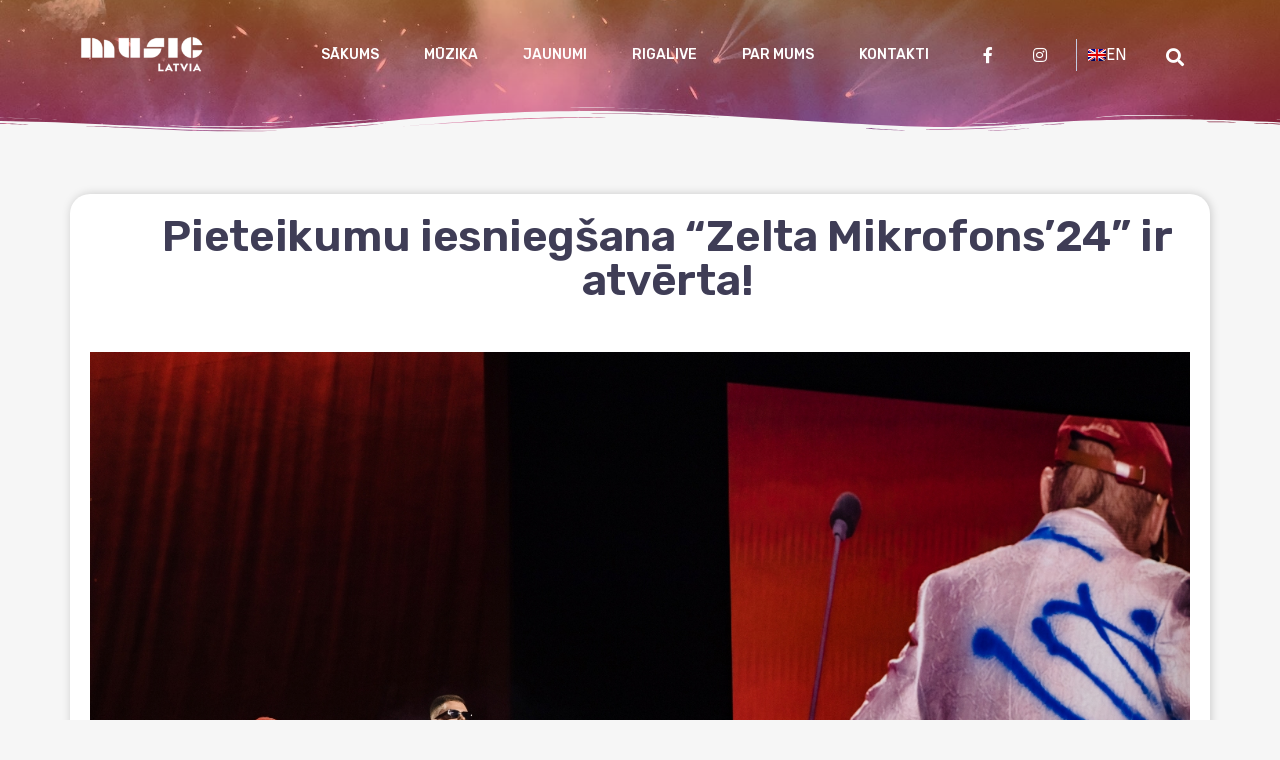

--- FILE ---
content_type: text/html; charset=UTF-8
request_url: https://musiclatvia.lv/pieteikumu-iesniegsana-zelta-mikrofons24-ir-atverta/
body_size: 34260
content:
<link rel="preconnect" href="https://fonts.gstatic.com">
<link href="https://fonts.googleapis.com/css2?family=Poppins:wght@400;500;600;700&display=swap" rel="stylesheet"> 
<!DOCTYPE html><html lang="lv-LV" prefix="og: https://ogp.me/ns#"><head >	<meta charset="UTF-8" />
	<meta name="viewport" content="width=device-width, initial-scale=1" />
		<style>img:is([sizes="auto" i], [sizes^="auto," i]) { contain-intrinsic-size: 3000px 1500px }</style>
	<link rel="alternate" hreflang="lv" href="https://musiclatvia.lv/pieteikumu-iesniegsana-zelta-mikrofons24-ir-atverta/" />

            <script data-no-defer="1" data-ezscrex="false" data-cfasync="false" data-pagespeed-no-defer data-cookieconsent="ignore">
                var ctPublicFunctions = {"_ajax_nonce":"9abd83c322","_rest_nonce":"2882a11836","_ajax_url":"\/wp-admin\/admin-ajax.php","_rest_url":"https:\/\/musiclatvia.lv\/wp-json\/","data__cookies_type":"none","data__ajax_type":"rest","text__wait_for_decoding":"Decoding the contact data, let us a few seconds to finish. Anti-Spam by CleanTalk","cookiePrefix":"","wprocket_detected":true,"host_url":"musiclatvia.lv"}
            </script>
        
            <script data-no-defer="1" data-ezscrex="false" data-cfasync="false" data-pagespeed-no-defer data-cookieconsent="ignore">
                var ctPublic = {"_ajax_nonce":"9abd83c322","settings__forms__check_internal":"0","settings__forms__check_external":"0","settings__forms__search_test":"1","settings__data__bot_detector_enabled":"1","blog_home":"https:\/\/musiclatvia.lv\/","pixel__setting":"3","pixel__enabled":true,"pixel__url":"https:\/\/moderate10-v4.cleantalk.org\/pixel\/123574f9f769cf8efbe1a2b44006374e.gif","data__email_check_before_post":"1","data__email_check_exist_post":0,"data__cookies_type":"none","data__key_is_ok":true,"data__visible_fields_required":true,"wl_brandname":"Anti-Spam by CleanTalk","wl_brandname_short":"CleanTalk","ct_checkjs_key":"a26cc9a22ee8df92ca9b861d330bf05b0020b77b390053e790dca9a33b887876","emailEncoderPassKey":"6be3952c2e4928e6bb5d0ce4a8ebf6b0","bot_detector_forms_excluded":"W10=","advancedCacheExists":true,"varnishCacheExists":false,"wc_ajax_add_to_cart":false}
            </script>
        
<!-- Search Engine Optimization by Rank Math - https://rankmath.com/ -->
<title>Pieteikumu iesniegšana “Zelta Mikrofons&#039;24” ir atvērta!</title><style id="rocket-critical-css">:root{--wp-admin-theme-color:#007cba;--wp-admin-theme-color-darker-10:#006ba1;--wp-admin-theme-color-darker-20:#005a87}:root{--wp-admin-theme-color:#007cba;--wp-admin-theme-color-darker-10:#006ba1;--wp-admin-theme-color-darker-20:#005a87}.wpml-ls-legacy-list-vertical{display:table;max-width:100%;border:1px solid transparent;border-bottom:0}.wpml-ls-legacy-list-vertical>ul{position:relative;padding:0;margin:0!important;list-style-type:none}.wpml-ls-legacy-list-vertical .wpml-ls-item{padding:0;margin:0;list-style-type:none}.wpml-ls-legacy-list-vertical a{display:block;text-decoration:none;border-bottom:1px solid transparent;padding:5px 10px;line-height:1}.wpml-ls-legacy-list-vertical a span{vertical-align:middle}.wpml-ls-legacy-list-vertical .wpml-ls-flag{display:inline;vertical-align:middle;width:18px;height:12px}:root{--blue:#007bff;--indigo:#6610f2;--purple:#6f42c1;--pink:#e83e8c;--red:#dc3545;--orange:#fd7e14;--yellow:#ffc107;--green:#28a745;--teal:#20c997;--cyan:#17a2b8;--white:#fff;--gray:#6c757d;--gray-dark:#343a40;--primary:#007bff;--secondary:#6c757d;--success:#28a745;--info:#17a2b8;--warning:#ffc107;--danger:#dc3545;--light:#f8f9fa;--dark:#343a40;--breakpoint-xs:0;--breakpoint-sm:576px;--breakpoint-md:768px;--breakpoint-lg:992px;--breakpoint-xl:1200px;--font-family-sans-serif:-apple-system, BlinkMacSystemFont, "Segoe UI", Roboto, "Helvetica Neue", Arial, sans-serif, "Apple Color Emoji", "Segoe UI Emoji", "Segoe UI Symbol";--font-family-monospace:SFMono-Regular, Menlo, Monaco, Consolas, "Liberation Mono", "Courier New", monospace}*,*::before,*::after{box-sizing:border-box}html{font-family:sans-serif;line-height:1.15;-webkit-text-size-adjust:100%;-ms-text-size-adjust:100%;-ms-overflow-style:scrollbar}@-ms-viewport{width:device-width}article,header,main,nav,section{display:block}body{text-align:left;background:#fff;background-size:auto;margin-top:0;margin-right:0;margin-bottom:0;margin-left:0}body .jupiterx-site{font-family:Droid Serif;font-size:16px;color:#4c505b;font-weight:normal;line-height:1.56}h1{margin-top:0;margin-bottom:0.5rem}p{margin-top:0;margin-bottom:1rem}ul{margin-top:0;margin-bottom:1rem}a{color:#011342;text-decoration:none;background-color:transparent;-webkit-text-decoration-skip:objects}img{vertical-align:middle;border-style:none}svg:not(:root){overflow:hidden}button{border-radius:0}input,button{margin:0;font-family:inherit;font-size:inherit;line-height:inherit}button,input{overflow:visible}button{text-transform:none}button{-webkit-appearance:button}button::-moz-focus-inner{padding:0;border-style:none}[type="search"]{outline-offset:-2px;-webkit-appearance:none}[type="search"]::-webkit-search-cancel-button,[type="search"]::-webkit-search-decoration{-webkit-appearance:none}::-webkit-file-upload-button{font:inherit;-webkit-appearance:button}h1{margin-bottom:0.5rem;font-family:inherit;color:inherit}h1{font-family:Rubik;font-size:2.37rem;color:#ffffff;font-weight:600;line-height:1.2}.container{width:100%;padding-right:20px;padding-left:20px;margin-right:auto;margin-left:auto;max-width:1200px}.row{display:flex;flex-wrap:wrap;margin-right:-15px;margin-left:-15px}.col-lg-12{position:relative;width:100%;min-height:1px;padding-right:15px;padding-left:15px}@media (min-width:992px){.col-lg-12{flex:0 0 100%;max-width:100%}}@media (max-width:767.98px) and (min-width:576px){.jupiterx-header-tablet-behavior-off .jupiterx-site{padding-top:0!important;padding-bottom:0!important}}@media (max-width:575.98px){.jupiterx-header-mobile-behavior-off .jupiterx-site{padding-top:0!important;padding-bottom:0!important}}.jupiterx-a11y-skip-navigation-link{position:absolute;top:-1000em}.jupiterx-header{position:relative;z-index:100;width:100%}.jupiterx-site:not(.jupiterx-site-body-border) .jupiterx-header.jupiterx-header-sticky-custom.jupiterx-header-custom>.elementor:last-of-type:not(:first-of-type){position:absolute;visibility:hidden;top:-1000%;width:100%}@media (max-width:767.98px) and (min-width:576px){.jupiterx-header-tablet-behavior-off .jupiterx-header{position:static}.jupiterx-header-tablet-behavior-off .jupiterx-header.jupiterx-header-sticky-custom.jupiterx-header-custom>.elementor:last-of-type:not(:first-of-type){display:none}}@media (max-width:575.98px){.jupiterx-header-mobile-behavior-off .jupiterx-header{position:static}.jupiterx-header-mobile-behavior-off .jupiterx-header.jupiterx-header-sticky-custom.jupiterx-header-custom>.elementor:last-of-type:not(:first-of-type){display:none}}.jupiterx-main{position:relative;z-index:20;background-color:#ffffff;background-position:top left;background-repeat:no-repeat;background-attachment:scroll;background-size:auto}.jupiterx-main-content{padding:24px 0;word-wrap:break-word}.jupiterx-main-content>.container>.row{margin-right:-20px;margin-left:-20px}.jupiterx-main-content>.container>.row>[class*=col-]{padding-right:20px;padding-left:20px}.jupiterx-corner-buttons{position:fixed;bottom:0;right:-100px;z-index:990}.jupiterx-scroll-top{padding:13px 16.5px;margin:1rem;display:inline-block;background-color:#e9ecef;border:1px solid #e9ecef;border-radius:0.25rem;font-size:1.3rem;color:#adb5bd;line-height:.8}[class*=" jupiterx-icon-"]:before{font-family:"jupiterx";-webkit-font-smoothing:antialiased;-moz-osx-font-smoothing:grayscale;font-style:normal;font-variant:normal;font-weight:normal;speak:none;text-decoration:none;text-transform:none;line-height:1}.jupiterx-icon-angle-up:before{content:"\EA1A"}@keyframes fadeIn{from{opacity:0}to{opacity:1}}.fadeIn{animation-name:fadeIn}.elementor-column-gap-default>.elementor-row>.elementor-column>.elementor-element-populated{padding:10px}@media (max-width:767px){.elementor-column{width:100%}}.elementor-screen-only{position:absolute;top:-10000em;width:1px;height:1px;margin:-1px;padding:0;overflow:hidden;clip:rect(0,0,0,0);border:0}.elementor{-webkit-hyphens:manual;-ms-hyphens:manual;hyphens:manual}.elementor *,.elementor :after,.elementor :before{-webkit-box-sizing:border-box;box-sizing:border-box}.elementor a{-webkit-box-shadow:none;box-shadow:none;text-decoration:none}.elementor img{height:auto;max-width:100%;border:none;-webkit-border-radius:0;border-radius:0;-webkit-box-shadow:none;box-shadow:none}.elementor .elementor-background-overlay{height:100%;width:100%;top:0;left:0;position:absolute}:root{--page-title-display:block}.elementor-section{position:relative}.elementor-section .elementor-container{display:-webkit-box;display:-ms-flexbox;display:flex;margin-right:auto;margin-left:auto;position:relative}@media (max-width:1024px){.elementor-section .elementor-container{-ms-flex-wrap:wrap;flex-wrap:wrap}}.elementor-section.elementor-section-boxed>.elementor-container{max-width:1140px}.elementor-section.elementor-section-stretched{position:relative;width:100%}.elementor-section.elementor-section-items-middle>.elementor-container{-webkit-box-align:center;-ms-flex-align:center;align-items:center}.elementor-row{width:100%;display:-webkit-box;display:-ms-flexbox;display:flex}@media (max-width:1024px){.elementor-row{-ms-flex-wrap:wrap;flex-wrap:wrap}}.elementor-widget-wrap{position:relative;width:100%;-ms-flex-wrap:wrap;flex-wrap:wrap;-ms-flex-line-pack:start;align-content:flex-start}.elementor:not(.elementor-bc-flex-widget) .elementor-widget-wrap{display:-webkit-box;display:-ms-flexbox;display:flex}.elementor-widget-wrap>.elementor-element{width:100%}.elementor-widget{position:relative}.elementor-widget:not(:last-child){margin-bottom:20px}.elementor-column{min-height:1px}.elementor-column,.elementor-column-wrap{position:relative;display:-webkit-box;display:-ms-flexbox;display:flex}.elementor-column-wrap{width:100%}@media (min-width:768px){.elementor-column.elementor-col-33{width:33.333%}.elementor-column.elementor-col-100{width:100%}}@media (max-width:767px){.elementor-column{width:100%}}.elementor-grid{display:grid;grid-column-gap:var(--grid-column-gap);grid-row-gap:var(--grid-row-gap)}.elementor-grid .elementor-grid-item{min-width:0}.elementor-grid-0 .elementor-grid{display:inline-block;width:100%;word-spacing:var(--grid-column-gap);margin-bottom:calc(-1*var(--grid-row-gap))}.elementor-grid-0 .elementor-grid .elementor-grid-item{display:inline-block;margin-bottom:var(--grid-row-gap);word-break:break-word}@media (min-width:1025px){#elementor-device-mode:after{content:"desktop"}}@media (min-width:768px) and (max-width:1024px){#elementor-device-mode:after{content:"tablet"}}@media (max-width:767px){#elementor-device-mode:after{content:"mobile"}}.elementor-heading-title{padding:0;margin:0;line-height:1}.elementor-icon{display:inline-block;line-height:1;color:#818a91;font-size:50px;text-align:center}.elementor-icon i{width:1em;height:1em;position:relative;display:block}.elementor-icon i:before{position:absolute;left:50%;-webkit-transform:translateX(-50%);-ms-transform:translateX(-50%);transform:translateX(-50%)}.elementor-widget-social-icons.elementor-grid-0 .elementor-widget-container{line-height:1;font-size:0}.elementor-widget-social-icons .elementor-grid{grid-column-gap:var(--grid-column-gap,5px);grid-row-gap:var(--grid-row-gap,5px);grid-template-columns:var(--grid-template-columns);-webkit-box-pack:var(--justify-content,center);-ms-flex-pack:var(--justify-content,center);justify-content:var(--justify-content,center);justify-items:var(--justify-content,center)}.elementor-social-icon{display:-webkit-inline-box;display:-ms-inline-flexbox;display:inline-flex;background-color:#818a91;font-size:var(--icon-size,25px);line-height:var(--icon-size,25px);width:calc(var(--icon-size, 25px) + 2*var(--icon-padding, .5em));height:calc(var(--icon-size, 25px) + 2*var(--icon-padding, .5em));-webkit-box-align:center;-ms-flex-align:center;align-items:center;-webkit-box-pack:center;-ms-flex-pack:center;justify-content:center;text-align:center}.elementor-social-icon i{color:#fff}.elementor-social-icon:last-child{margin:0}.elementor-social-icon-facebook-f{background-color:#3b5998}.elementor-social-icon-instagram{background-color:#262626}.elementor-shape-rounded .elementor-icon.elementor-social-icon{-webkit-border-radius:10%;border-radius:10%}.animated{-webkit-animation-duration:1.25s;animation-duration:1.25s}@media (prefers-reduced-motion:reduce){.animated{-webkit-animation:none;animation:none}}.elementor-shape{overflow:hidden;position:absolute;left:0;width:100%;line-height:0;direction:ltr}.elementor-shape-bottom{bottom:-1px}.elementor-shape-bottom:not([data-negative=true]) svg{z-index:-1}.elementor-shape[data-negative=false].elementor-shape-bottom{-webkit-transform:rotate(180deg);-ms-transform:rotate(180deg);transform:rotate(180deg)}.elementor-shape svg{display:block;width:calc(100% + 1.3px);position:relative;left:50%;-webkit-transform:translateX(-50%);-ms-transform:translateX(-50%);transform:translateX(-50%)}.elementor-shape .elementor-shape-fill{fill:#fff;-webkit-transform-origin:center;-ms-transform-origin:center;transform-origin:center;-webkit-transform:rotateY(0deg);transform:rotateY(0deg)}@media (max-width:767px){.elementor .elementor-hidden-phone{display:none}}@media (min-width:768px) and (max-width:1024px){.elementor .elementor-hidden-tablet{display:none}}@media (min-width:1025px){.elementor .elementor-hidden-desktop{display:none}}.raven-column-flex-horizontal>.elementor-column-wrap>.elementor-widget-wrap{display:-webkit-box;display:-ms-flexbox;display:flex}.raven-column-flex-horizontal>.elementor-column-wrap>.elementor-widget-wrap>.elementor-widget:not(:last-child){margin-bottom:0}.raven-column-flex-horizontal>.elementor-column-wrap .elementor-widget-wrap>.elementor-element{width:auto}.raven-column-flex-end>.elementor-column-wrap>.elementor-widget-wrap{-webkit-box-pack:end;-ms-flex-pack:end;justify-content:flex-end}.raven-image{display:inline-block;position:relative}.raven-search-form .raven-search-form-input{min-width:0;margin:0;padding:6px 12px;border:none;background-color:transparent;line-height:1;-webkit-appearance:none;-moz-appearance:none}.raven-search-form .raven-search-form-input::-webkit-input-placeholder{color:inherit}.raven-search-form .raven-search-form-input::-moz-placeholder{color:inherit}.raven-search-form .raven-search-form-input:-ms-input-placeholder{color:inherit}.raven-search-form .raven-search-form-input:-moz-placeholder{color:inherit}.raven-search-form .raven-search-form-button{border:none;border-radius:0;background:0 0;line-height:1}.raven-search-form .raven-search-form-lightbox{display:-webkit-box;display:-ms-flexbox;display:flex;position:fixed;top:0;right:0;bottom:0;left:0;-webkit-box-align:center;-ms-flex-align:center;align-items:center;-webkit-box-pack:center;-ms-flex-pack:center;justify-content:center;width:100%;height:100vh;background-color:rgba(0,0,0,.94);opacity:0;visibility:hidden;z-index:99999}.raven-search-form .raven-search-form-close{display:block;position:absolute;top:20px;right:20px;padding:8px;color:#fff;font-size:28px;line-height:1}.raven-search-form .raven-search-form-button{padding:0 12px}.raven-search-form-full .raven-search-form-button{padding:8px;background:rgba(0,0,0,.1);color:#000;font-size:18px}.raven-search-form-full .raven-search-form-input{width:800px;max-width:85%;padding:20px;border-width:0 0 3px 0;border-style:solid;border-color:rgba(255,255,255,.1);color:#fff;font-size:35px;text-align:center}.raven-search-form-full .raven-search-form-container{font-size:0}.raven-nav-menu::after{display:block;height:0;clear:both;font-family:serif;font-size:0;line-height:0;content:'';overflow:hidden}.raven-nav-menu,.raven-nav-menu li.menu-item{display:block;margin:0;padding:0;line-height:normal;list-style:none}.raven-nav-menu a.raven-link-item,.raven-nav-menu li.menu-item{position:relative}.raven-nav-menu li.menu-item>a.raven-link-item{display:-webkit-box;display:-ms-flexbox;display:flex;-webkit-box-align:center;-ms-flex-align:center;align-items:center;padding:10px 0}@media (min-width:1025px){.raven-nav-menu-horizontal .raven-nav-menu{display:-webkit-box;display:-ms-flexbox;display:flex;-ms-flex-wrap:wrap;flex-wrap:wrap}.raven-nav-menu-horizontal .raven-nav-menu a.raven-link-item:not([class*=elementor]){padding:10px 20px;white-space:nowrap}.raven-nav-menu-align-right .raven-nav-menu-horizontal .raven-nav-menu{-webkit-box-pack:end;-ms-flex-pack:end;justify-content:flex-end}}@media (min-width:768px) and (max-width:1024px){.raven-nav-menu-tablet-horizontal .raven-nav-menu{display:-webkit-box;display:-ms-flexbox;display:flex;-ms-flex-wrap:wrap;flex-wrap:wrap}}@media (max-width:767px){.raven-nav-menu-mobile-horizontal .raven-nav-menu{display:-webkit-box;display:-ms-flexbox;display:flex;-ms-flex-wrap:wrap;flex-wrap:wrap}}.raven-nav-menu-main{display:block}@media (max-width:1024px){.raven-breakpoint-tablet .raven-nav-menu-main{display:none}}.raven-nav-menu-toggle{display:none;line-height:0;text-align:center}@media (max-width:1024px){.raven-breakpoint-tablet .raven-nav-menu-toggle{display:block}}.raven-nav-menu-toggle-button{display:inline-block;font-size:24px;font-weight:400;line-height:1}.raven-nav-menu-mobile{display:none;position:relative;z-index:1000;overflow-y:auto;-ms-scroll-chaining:chained;overscroll-behavior:contain}.raven-nav-menu-stretch .raven-nav-menu-mobile{position:absolute}.raven-nav-menu-dropdown{padding:10px 0;background-color:#fafafa}.raven-nav-menu-dropdown a:not([class*=elementor]){padding:10px 15px}.raven-nav-menu-dropdown .raven-container{width:100%;margin:0 auto}.raven-site-logo img{max-width:250px}@media (min-width:1025px){.raven-site-logo .raven-site-logo-mobile,.raven-site-logo .raven-site-logo-tablet{display:none}.raven-site-logo .raven-site-logo-desktop{display:inline}}@media (max-width:1024px) and (min-width:768px){.raven-site-logo .raven-site-logo-desktop:not(.raven-site-logo-tablet){display:none}.raven-site-logo .raven-site-logo-tablet{display:inline}}@media (max-width:767px){.raven-site-logo .raven-site-logo-desktop,.raven-site-logo .raven-site-logo-tablet{display:none}.raven-site-logo .raven-site-logo-mobile{display:inline}}.elementor-kit-1081{--e-global-color-primary:#6EC1E4;--e-global-color-secondary:#54595F;--e-global-color-text:#7A7A7A;--e-global-color-accent:#61CE70;--e-global-color-33e2101:#E48F8F;--e-global-color-a673f0f:#D40909;--e-global-typography-primary-font-family:"Roboto";--e-global-typography-primary-font-weight:600;--e-global-typography-secondary-font-family:"Roboto Slab";--e-global-typography-secondary-font-weight:400;--e-global-typography-text-font-family:"Roboto";--e-global-typography-text-font-weight:400;--e-global-typography-accent-font-family:"Roboto";--e-global-typography-accent-font-weight:500}.elementor-section.elementor-section-boxed>.elementor-container{max-width:1140px}.elementor-widget:not(:last-child){margin-bottom:20px}@media (max-width:1024px){.elementor-section.elementor-section-boxed>.elementor-container{max-width:1025px}}@media (max-width:767px){.elementor-section.elementor-section-boxed>.elementor-container{max-width:768px}}.elementor-motion-effects-container{position:absolute;top:0;left:0;width:100%;height:100%;overflow:hidden}.elementor-motion-effects-layer{position:absolute;top:0;left:0;background-repeat:no-repeat;-webkit-background-size:cover;background-size:cover}.elementor-17339 .elementor-element.elementor-element-98672ef>.elementor-container{min-height:150px}.elementor-17339 .elementor-element.elementor-element-98672ef>.elementor-container:after{content:"";min-height:inherit}.elementor-17339 .elementor-element.elementor-element-98672ef>.elementor-container>.elementor-row>.elementor-column>.elementor-column-wrap>.elementor-widget-wrap{align-content:center;align-items:center}.elementor-17339 .elementor-element.elementor-element-98672ef>.elementor-motion-effects-container>.elementor-motion-effects-layer{background-color:#E77F18;background-image:url("http://crabic.com/ml/wp-content/uploads/2020/10/rsz_news-details-bg.jpg");background-position:0px -314px;background-size:cover}.elementor-17339 .elementor-element.elementor-element-98672ef>.elementor-background-overlay{background-color:transparent;background-image:linear-gradient(180deg,#F88621 0%,#f2295b 100%);opacity:0.5}.elementor-17339 .elementor-element.elementor-element-98672ef .elementor-background-overlay{filter:brightness(88%) contrast(100%) saturate(122%) blur(0.1px) hue-rotate(0deg)}.elementor-17339 .elementor-element.elementor-element-98672ef{margin-top:-130px;margin-bottom:0px}.elementor-17339 .elementor-element.elementor-element-98672ef>.elementor-shape-bottom .elementor-shape-fill{fill:#F6F6F6}.elementor-17339 .elementor-element.elementor-element-98672ef>.elementor-shape-bottom svg{width:calc(123% + 1.3px);height:28px}.elementor-17339 .elementor-element.elementor-element-2f61f2f2>.elementor-container{min-height:150px}.elementor-17339 .elementor-element.elementor-element-2f61f2f2>.elementor-container:after{content:"";min-height:inherit}.elementor-17339 .elementor-element.elementor-element-2f61f2f2>.elementor-container>.elementor-row>.elementor-column>.elementor-column-wrap>.elementor-widget-wrap{align-content:center;align-items:center}.elementor-17339 .elementor-element.elementor-element-2f61f2f2>.elementor-motion-effects-container>.elementor-motion-effects-layer{background-color:#E77F18;background-image:url("http://crabic.com/ml/wp-content/uploads/2020/10/rsz_news-details-bg.jpg");background-position:0px -314px;background-size:cover}.elementor-17339 .elementor-element.elementor-element-2f61f2f2>.elementor-background-overlay{background-color:transparent;background-image:linear-gradient(180deg,#F88621 0%,#f2295b 100%);opacity:0.5}.elementor-17339 .elementor-element.elementor-element-2f61f2f2 .elementor-background-overlay{filter:brightness(88%) contrast(100%) saturate(122%) blur(0.1px) hue-rotate(0deg)}.elementor-17339 .elementor-element.elementor-element-2f61f2f2{margin-top:-120px;margin-bottom:0px;padding:0px 0px 0px 0px}.elementor-17339 .elementor-element.elementor-element-2f61f2f2>.elementor-shape-bottom .elementor-shape-fill{fill:#F6F6F6}.elementor-17339 .elementor-element.elementor-element-2f61f2f2>.elementor-shape-bottom svg{width:calc(123% + 1.3px);height:28px}.elementor-17339 .elementor-element.elementor-element-2ecd0f5e:not(.elementor-motion-effects-element-type-background)>.elementor-column-wrap{background-color:#FFFFFF}.elementor-17339 .elementor-element.elementor-element-2ecd0f5e>.elementor-element-populated>.elementor-background-overlay{opacity:0.5}.elementor-17339 .elementor-element.elementor-element-2ecd0f5e>.elementor-element-populated,.elementor-17339 .elementor-element.elementor-element-2ecd0f5e>.elementor-element-populated>.elementor-background-overlay{border-radius:20px 20px 20px 20px}.elementor-17339 .elementor-element.elementor-element-2ecd0f5e>.elementor-element-populated{box-shadow:1px 0px 10px 0px rgba(0,0,0,0.18);margin:0px 0px 0px 0px;padding:20px 20px 20px 20px}.elementor-17339 .elementor-element.elementor-element-e374abb{text-align:center}.elementor-17339 .elementor-element.elementor-element-e374abb .elementor-heading-title{color:#011342;font-size:44px;letter-spacing:-0.29px}.elementor-17339 .elementor-element.elementor-element-e374abb>.elementor-widget-container{padding:0px 0px 20px 0px}.elementor-17339 .elementor-element.elementor-element-4fa65003 .raven-image{opacity:1}.elementor-17339 .elementor-element.elementor-element-4fa65003{text-align:center}.elementor-17339 .elementor-element.elementor-element-4fa65003>.elementor-widget-container{padding:0px 0px 19px 0px}.elementor-17339 .elementor-element.elementor-element-477b260c{text-align:justify;font-family:"Poppins",Sans-serif;font-weight:400}.elementor-17339 .elementor-element.elementor-element-6b1dd40b:not(.elementor-motion-effects-element-type-background){background-color:#F6F6F6}.elementor-17339 .elementor-element.elementor-element-6b1dd40b>.elementor-background-overlay{opacity:0.5}.elementor-17339 .elementor-element.elementor-element-6b1dd40b{margin-top:0px;margin-bottom:0px;padding:60px 0px 60px 0px}@media (max-width:1024px){.elementor-17339 .elementor-element.elementor-element-6b1dd40b{padding:20px 20px 20px 20px}}@media (max-width:767px){.elementor-17339 .elementor-element.elementor-element-98672ef>.elementor-container{min-height:298px}.elementor-17339 .elementor-element.elementor-element-98672ef>.elementor-container:after{content:"";min-height:inherit}.elementor-17339 .elementor-element.elementor-element-98672ef>.elementor-motion-effects-container>.elementor-motion-effects-layer{background-position:bottom left;background-size:auto}.elementor-17339 .elementor-element.elementor-element-98672ef,.elementor-17339 .elementor-element.elementor-element-98672ef>.elementor-background-overlay{border-radius:0px 0px 0px 0px}.elementor-17339 .elementor-element.elementor-element-2f61f2f2>.elementor-container{min-height:120px}.elementor-17339 .elementor-element.elementor-element-2f61f2f2>.elementor-container:after{content:"";min-height:inherit}.elementor-17339 .elementor-element.elementor-element-2f61f2f2>.elementor-motion-effects-container>.elementor-motion-effects-layer{background-position:bottom left;background-size:auto}.elementor-17339 .elementor-element.elementor-element-2ecd0f5e>.elementor-element-populated{padding:10px 10px 10px 10px}body.elementor-page-17339{padding:0px 0px 0px 0px}}@media (max-width:1024px) and (min-width:768px){.elementor-17339 .elementor-element.elementor-element-2ecd0f5e{width:100%}}@media (min-width:1025px){.elementor-17339 .elementor-element.elementor-element-98672ef>.elementor-motion-effects-container>.elementor-motion-effects-layer{background-attachment:scroll}.elementor-17339 .elementor-element.elementor-element-2f61f2f2>.elementor-motion-effects-container>.elementor-motion-effects-layer{background-attachment:scroll}}.elementor-158 .elementor-element.elementor-element-f1cf281>.elementor-container>.elementor-row>.elementor-column>.elementor-column-wrap>.elementor-widget-wrap{align-content:center;align-items:center}.elementor-158 .elementor-element.elementor-element-f2bd702 .raven-site-logo img{width:88%;max-width:91%}.elementor-158 .elementor-element.elementor-element-f2bd702 .raven-site-logo{text-align:left}.elementor-158 .elementor-element.elementor-element-16680ff.elementor-column .elementor-column-wrap{align-items:center}.elementor-158 .elementor-element.elementor-element-16680ff.elementor-column .elementor-column-wrap .elementor-widget-wrap{align-items:center}.elementor-158 .elementor-element.elementor-element-16680ff.elementor-column .elementor-widget-wrap{align-items:center}.elementor-158 .elementor-element.elementor-element-2eefe9b .raven-nav-menu-main .raven-nav-menu>li>a.raven-menu-item{font-family:"Rubik",Sans-serif;font-size:14px;font-weight:500;text-transform:uppercase;padding:0px 0px 0px 0px;color:#FFFFFF}.elementor-158 .elementor-element.elementor-element-2eefe9b .raven-nav-menu-horizontal .raven-nav-menu>li:not(:last-child){margin-right:45px}.elementor-158 .elementor-element.elementor-element-2eefe9b .raven-nav-menu-mobile .raven-nav-menu li>a{font-family:"Rubik",Sans-serif;text-transform:uppercase;padding:8px 32px 8px 32px;color:#FFFFFF}.elementor-158 .elementor-element.elementor-element-2eefe9b .raven-nav-menu-toggle{text-align:center}.elementor-158 .elementor-element.elementor-element-2eefe9b .raven-nav-menu-mobile{background-color:#DA732A;border-radius:0px 0px 0px 0px}.elementor-158 .elementor-element.elementor-element-78d95ad{--grid-template-columns:repeat(0, auto);--icon-size:16px;--grid-column-gap:20px;--grid-row-gap:0px}.elementor-158 .elementor-element.elementor-element-78d95ad .elementor-widget-container{text-align:center}.elementor-158 .elementor-element.elementor-element-78d95ad .elementor-social-icon{background-color:#FFFFFF00}.elementor-158 .elementor-element.elementor-element-78d95ad .elementor-social-icon i{color:#FFFFFF}.elementor-158 .elementor-element.elementor-element-78d95ad>.elementor-widget-container{padding:0px 20px 0px 0px;border-style:solid;border-width:0px 1px 0px 0px;border-color:#C3CBE1}.elementor-158 .elementor-element.elementor-element-e3e6649 .wpml-elementor-ls .wpml-ls-item{font-family:"ABeeZee",Sans-serif}.elementor-158 .elementor-element.elementor-element-e3e6649 .wpml-elementor-ls .wpml-ls-item .wpml-ls-link{color:#FFFFFF}.elementor-158 .elementor-element.elementor-element-7674997 .raven-search-form-input{font-family:"Roboto",Sans-serif;font-weight:400;background-color:rgba(0,0,0,0)}.elementor-158 .elementor-element.elementor-element-7674997 .raven-search-form-button{font-size:18px;color:#FFFFFF;background-color:rgba(0,0,0,0)}.elementor-158 .elementor-element.elementor-element-7674997 .raven-search-form-container{text-align:right}.elementor-158 .elementor-element.elementor-element-7674997>.elementor-widget-container{padding:0px 0px 0px 20px}.elementor-158 .elementor-element.elementor-element-f1cf281:not(.elementor-motion-effects-element-type-background){background-color:#01020100}.elementor-158 .elementor-element.elementor-element-f1cf281{box-shadow:0px 0px 0px 0px rgba(255,255,255,0);margin-top:25px;margin-bottom:0px;padding:31px 0px 40px 0px}.elementor-158 .elementor-element.elementor-element-718506c>.elementor-container>.elementor-row>.elementor-column>.elementor-column-wrap>.elementor-widget-wrap{align-content:center;align-items:center}.elementor-158 .elementor-element.elementor-element-53baced2 .raven-site-logo img{width:88%;max-width:91%}.elementor-158 .elementor-element.elementor-element-53baced2 .raven-site-logo{text-align:left}.elementor-158 .elementor-element.elementor-element-163bb8ec.elementor-column .elementor-column-wrap{align-items:center}.elementor-158 .elementor-element.elementor-element-163bb8ec.elementor-column .elementor-column-wrap .elementor-widget-wrap{align-items:center}.elementor-158 .elementor-element.elementor-element-163bb8ec.elementor-column .elementor-widget-wrap{align-items:center}.elementor-158 .elementor-element.elementor-element-36015a35 .raven-nav-menu-main .raven-nav-menu>li>a.raven-menu-item{font-family:"Rubik",Sans-serif;font-size:14px;font-weight:500;text-transform:uppercase;padding:0px 0px 0px 0px;color:#FFFFFF}.elementor-158 .elementor-element.elementor-element-36015a35 .raven-nav-menu-horizontal .raven-nav-menu>li:not(:last-child){margin-right:45px}.elementor-158 .elementor-element.elementor-element-36015a35 .raven-nav-menu-mobile .raven-nav-menu li>a{font-family:"Rubik",Sans-serif;text-transform:uppercase;padding:8px 32px 8px 32px;color:#FFFFFF}.elementor-158 .elementor-element.elementor-element-36015a35 .raven-nav-menu-toggle{text-align:center}.elementor-158 .elementor-element.elementor-element-36015a35 .raven-nav-menu-mobile{background-color:#DA732A;border-radius:0px 0px 0px 0px}.elementor-158 .elementor-element.elementor-element-718506c:not(.elementor-motion-effects-element-type-background){background-color:#01020100}.elementor-158 .elementor-element.elementor-element-718506c{box-shadow:0px 0px 0px 0px rgba(255,255,255,0);margin-top:25px;margin-bottom:0px;padding:31px 0px 40px 0px}@media (max-width:1024px){.elementor-158 .elementor-element.elementor-element-f2bd702 .raven-site-logo img{width:70%;max-width:70%}.elementor-158 .elementor-element.elementor-element-2eefe9b .raven-nav-menu-mobile .raven-nav-menu li>a{font-size:14px}.elementor-158 .elementor-element.elementor-element-2eefe9b.raven-nav-menu-stretch .raven-nav-menu-mobile{top:auto!important;margin-top:30px}.elementor-158 .elementor-element.elementor-element-2eefe9b .raven-nav-menu-toggle-button{font-size:20px;color:#011342}.elementor-158 .elementor-element.elementor-element-2eefe9b .raven-nav-menu-toggle{text-align:right}.elementor-158 .elementor-element.elementor-element-2eefe9b .raven-nav-menu-mobile{padding:10px 10px 10px 10px}.elementor-158 .elementor-element.elementor-element-f1cf281{padding:30px 30px 30px 30px}.elementor-158 .elementor-element.elementor-element-53baced2 .raven-site-logo img{width:70%;max-width:70%}.elementor-158 .elementor-element.elementor-element-36015a35 .raven-nav-menu-mobile .raven-nav-menu li>a{font-size:14px}.elementor-158 .elementor-element.elementor-element-36015a35.raven-nav-menu-stretch .raven-nav-menu-mobile{top:auto!important;margin-top:30px}.elementor-158 .elementor-element.elementor-element-36015a35 .raven-nav-menu-toggle-button{font-size:20px;color:#011342}.elementor-158 .elementor-element.elementor-element-36015a35 .raven-nav-menu-toggle{text-align:right}.elementor-158 .elementor-element.elementor-element-36015a35 .raven-nav-menu-mobile{padding:10px 10px 10px 10px}.elementor-158 .elementor-element.elementor-element-718506c{padding:30px 30px 30px 30px}}@media (min-width:768px){.elementor-158 .elementor-element.elementor-element-2e41ea3{width:12.982%}.elementor-158 .elementor-element.elementor-element-16680ff{width:63.211%}.elementor-158 .elementor-element.elementor-element-903bf14{width:23.139%}}@media (max-width:1024px) and (min-width:768px){.elementor-158 .elementor-element.elementor-element-2e41ea3{width:30%}.elementor-158 .elementor-element.elementor-element-16680ff{width:35%}.elementor-158 .elementor-element.elementor-element-903bf14{width:35%}.elementor-158 .elementor-element.elementor-element-1d9ace76{width:30%}.elementor-158 .elementor-element.elementor-element-163bb8ec{width:35%}}@media (max-width:767px){.elementor-158 .elementor-element.elementor-element-2e41ea3{width:50%}.elementor-158 .elementor-element.elementor-element-f2bd702 .raven-site-logo img{width:100%}.elementor-158 .elementor-element.elementor-element-16680ff{width:50%}.elementor-158 .elementor-element.elementor-element-903bf14{width:50%}.elementor-158 .elementor-element.elementor-element-10dad8cd{width:20%}.elementor-158 .elementor-element.elementor-element-1d9ace76{width:60%}.elementor-158 .elementor-element.elementor-element-1d9ace76>.elementor-element-populated{margin:0px 0px 0px 0px;padding:0px 0px 0px 40px}.elementor-158 .elementor-element.elementor-element-53baced2 .raven-site-logo img{width:100%}.elementor-158 .elementor-element.elementor-element-163bb8ec{width:20%}.elementor-158 .elementor-element.elementor-element-163bb8ec>.elementor-element-populated{margin:0px 0px 0px 0px}}.elementor-184 .elementor-element.elementor-element-842330d>.elementor-container>.elementor-row>.elementor-column>.elementor-column-wrap>.elementor-widget-wrap{align-content:center;align-items:center}.elementor-184 .elementor-element.elementor-element-d67080c .raven-site-logo img{width:59%}.elementor-184 .elementor-element.elementor-element-d67080c .raven-site-logo{text-align:left}.elementor-184 .elementor-element.elementor-element-31dd11a.elementor-column .elementor-column-wrap{align-items:center}.elementor-184 .elementor-element.elementor-element-31dd11a.elementor-column .elementor-column-wrap .elementor-widget-wrap{align-items:center}.elementor-184 .elementor-element.elementor-element-31dd11a.elementor-column .elementor-widget-wrap{align-items:center}.elementor-184 .elementor-element.elementor-element-be9fa4b .raven-nav-menu-main .raven-nav-menu>li>a.raven-menu-item{font-family:"Rubik",Sans-serif;font-size:14px;font-weight:500;text-transform:uppercase;padding:0px 0px 0px 0px;color:#011342}.elementor-184 .elementor-element.elementor-element-be9fa4b .raven-nav-menu-horizontal .raven-nav-menu>li:not(:last-child){margin-right:45px}.elementor-184 .elementor-element.elementor-element-be9fa4b .raven-nav-menu-mobile .raven-nav-menu li>a{font-family:"Rubik",Sans-serif;text-transform:uppercase;padding:8px 32px 8px 32px;color:#FFFFFF}.elementor-184 .elementor-element.elementor-element-be9fa4b .raven-nav-menu-toggle{text-align:center}.elementor-184 .elementor-element.elementor-element-be9fa4b .raven-nav-menu-mobile{background-color:#5546F0;border-radius:0px 0px 0px 0px}.elementor-184 .elementor-element.elementor-element-d858c14{--grid-template-columns:repeat(0, auto);--icon-size:16px;--grid-column-gap:20px;--grid-row-gap:0px}.elementor-184 .elementor-element.elementor-element-d858c14 .elementor-widget-container{text-align:center}.elementor-184 .elementor-element.elementor-element-d858c14 .elementor-social-icon{background-color:rgba(0,0,0,0)}.elementor-184 .elementor-element.elementor-element-d858c14 .elementor-social-icon i{color:#011342}.elementor-184 .elementor-element.elementor-element-d858c14>.elementor-widget-container{padding:0px 20px 0px 0px;border-style:solid;border-width:0px 1px 0px 0px;border-color:#C3CBE1}.elementor-184 .elementor-element.elementor-element-69fbd6e .wpml-elementor-ls .wpml-ls-item{font-family:"Rubik",Sans-serif}.elementor-184 .elementor-element.elementor-element-e6879df .raven-search-form-input{background-color:rgba(0,0,0,0)}.elementor-184 .elementor-element.elementor-element-e6879df .raven-search-form-button{font-size:18px;background-color:rgba(0,0,0,0)}.elementor-184 .elementor-element.elementor-element-e6879df .raven-search-form-container{text-align:right}.elementor-184 .elementor-element.elementor-element-e6879df>.elementor-widget-container{padding:0px 0px 0px 20px}.elementor-184 .elementor-element.elementor-element-842330d:not(.elementor-motion-effects-element-type-background){background-color:#FFFFFF}.elementor-184 .elementor-element.elementor-element-842330d{box-shadow:0px 2px 4px 0px rgba(0,0,0,0.15);padding:0px 0px -4px 0px}@media (max-width:1024px){.elementor-184 .elementor-element.elementor-element-be9fa4b .raven-nav-menu-mobile .raven-nav-menu li>a{font-size:14px}.elementor-184 .elementor-element.elementor-element-be9fa4b.raven-nav-menu-stretch .raven-nav-menu-mobile{top:auto!important;margin-top:30px}.elementor-184 .elementor-element.elementor-element-be9fa4b .raven-nav-menu-toggle-button{font-size:20px;color:#011342}.elementor-184 .elementor-element.elementor-element-be9fa4b .raven-nav-menu-toggle{text-align:right}.elementor-184 .elementor-element.elementor-element-be9fa4b .raven-nav-menu-mobile{padding:10px 10px 10px 10px}.elementor-184 .elementor-element.elementor-element-842330d{padding:30px 30px 30px 30px}}@media (min-width:768px){.elementor-184 .elementor-element.elementor-element-3760700{width:19%}.elementor-184 .elementor-element.elementor-element-31dd11a{width:54.667%}.elementor-184 .elementor-element.elementor-element-c522f69{width:25.665%}}@media (max-width:1024px) and (min-width:768px){.elementor-184 .elementor-element.elementor-element-3760700{width:30%}.elementor-184 .elementor-element.elementor-element-31dd11a{width:35%}.elementor-184 .elementor-element.elementor-element-c522f69{width:35%}}@media (max-width:767px){.elementor-184 .elementor-element.elementor-element-3760700{width:50%}.elementor-184 .elementor-element.elementor-element-d67080c .raven-site-logo img{width:100%}.elementor-184 .elementor-element.elementor-element-31dd11a{width:50%}.elementor-184 .elementor-element.elementor-element-c522f69{width:50%}}.fa,.fab,.fas{-moz-osx-font-smoothing:grayscale;-webkit-font-smoothing:antialiased;display:inline-block;font-style:normal;font-variant:normal;text-rendering:auto;line-height:1}.fa-bars:before{content:"\f0c9"}.fa-facebook-f:before{content:"\f39e"}.fa-instagram:before{content:"\f16d"}.fa-search:before{content:"\f002"}.fab{font-family:"Font Awesome 5 Brands"}.fa,.fas{font-family:"Font Awesome 5 Free";font-weight:900}*,*:after,*:before{box-sizing:border-box;-webkit-box-sizing:border-box;-moz-box-sizing:border-box;-webkit-font-smoothing:antialiased;-moz-font-smoothing:antialiased;-o-font-smoothing:antialiased;font-smoothing:antialiased;text-rendering:optimizeLegibility}@media only screen and (-webkit-min-device-pixel-ratio:1){::i-block-chrome{min-height:50px!important}::i-block-chrome{margin-right:200px!important;position:absolute!important}}body,.jupiterx-main{background-color:#f6f6f6;font-family:"Rubik"}.jupiterx-site{overflow:hidden}.elementor-158 .elementor-element.elementor-element-f1cf281{padding:0px}::-webkit-input-placeholder,::-moz-placeholder,:-ms-input-placeholder,:-moz-placeholder{color:#000000}h1.elementor-heading-title{padding-left:5%;color:#3F3D56!important;margin-bottom:10px}form.raven-search-form.raven-search-form-full{margin:5px 0 0 0}@media (max-width:567px){.jupiterx-header-mobile-behavior-off .jupiterx-header{position:relative}section.elementor-section{padding-left:10px!important;padding-right:10px!important}}</style><link rel="preload" href="https://fonts.googleapis.com/css?family=Roboto%3A100%2C100italic%2C200%2C200italic%2C300%2C300italic%2C400%2C400italic%2C500%2C500italic%2C600%2C600italic%2C700%2C700italic%2C800%2C800italic%2C900%2C900italic%7CRoboto%20Slab%3A100%2C100italic%2C200%2C200italic%2C300%2C300italic%2C400%2C400italic%2C500%2C500italic%2C600%2C600italic%2C700%2C700italic%2C800%2C800italic%2C900%2C900italic%7CPoppins%3A100%2C100italic%2C200%2C200italic%2C300%2C300italic%2C400%2C400italic%2C500%2C500italic%2C600%2C600italic%2C700%2C700italic%2C800%2C800italic%2C900%2C900italic%7CRubik%3A100%2C100italic%2C200%2C200italic%2C300%2C300italic%2C400%2C400italic%2C500%2C500italic%2C600%2C600italic%2C700%2C700italic%2C800%2C800italic%2C900%2C900italic%7CLexend%20Deca%3A100%2C100italic%2C200%2C200italic%2C300%2C300italic%2C400%2C400italic%2C500%2C500italic%2C600%2C600italic%2C700%2C700italic%2C800%2C800italic%2C900%2C900italic%7CABeeZee%3A100%2C100italic%2C200%2C200italic%2C300%2C300italic%2C400%2C400italic%2C500%2C500italic%2C600%2C600italic%2C700%2C700italic%2C800%2C800italic%2C900%2C900italic%7COpen%20Sans&#038;display=swap" data-rocket-async="style" as="style" onload="this.onload=null;this.rel='stylesheet'" />
<meta name="description" content="Latvijas mūzikas ierakstu gada balva “Zelta Mikrofons&#039;24” izziņo 2023. gada ierakstu iesniegšanu ikgadējam žūrijas vērtējumam. Pieteikumi tiks pieņemti no 1."/>
<meta name="robots" content="follow, index, max-snippet:-1, max-video-preview:-1, max-image-preview:large"/>
<link rel="canonical" href="https://musiclatvia.lv/pieteikumu-iesniegsana-zelta-mikrofons24-ir-atverta/" />
<meta property="og:locale" content="lv_LV" />
<meta property="og:type" content="article" />
<meta property="og:title" content="Pieteikumu iesniegšana “Zelta Mikrofons&#039;24” ir atvērta!" />
<meta property="og:description" content="Latvijas mūzikas ierakstu gada balva “Zelta Mikrofons&#039;24” izziņo 2023. gada ierakstu iesniegšanu ikgadējam žūrijas vērtējumam. Pieteikumi tiks pieņemti no 1." />
<meta property="og:url" content="https://musiclatvia.lv/pieteikumu-iesniegsana-zelta-mikrofons24-ir-atverta/" />
<meta property="og:site_name" content="Music Export Latvia" />
<meta property="article:section" content="Jaunumi" />
<meta property="og:image" content="https://musiclatvia.lv/wp-content/uploads/2023/11/AF_5595.jpg" />
<meta property="og:image:secure_url" content="https://musiclatvia.lv/wp-content/uploads/2023/11/AF_5595.jpg" />
<meta property="og:image:width" content="1403" />
<meta property="og:image:height" content="936" />
<meta property="og:image:alt" content="Pieteikumu iesniegšana “Zelta Mikrofons&#8217;24” ir atvērta!" />
<meta property="og:image:type" content="image/jpeg" />
<meta property="article:published_time" content="2023-11-01T15:46:22+00:00" />
<meta name="twitter:card" content="summary_large_image" />
<meta name="twitter:title" content="Pieteikumu iesniegšana “Zelta Mikrofons&#039;24” ir atvērta!" />
<meta name="twitter:description" content="Latvijas mūzikas ierakstu gada balva “Zelta Mikrofons&#039;24” izziņo 2023. gada ierakstu iesniegšanu ikgadējam žūrijas vērtējumam. Pieteikumi tiks pieņemti no 1." />
<meta name="twitter:image" content="https://musiclatvia.lv/wp-content/uploads/2023/11/AF_5595.jpg" />
<meta name="twitter:label1" content="Written by" />
<meta name="twitter:data1" content="Dita Abola" />
<meta name="twitter:label2" content="Time to read" />
<meta name="twitter:data2" content="1 minutes" />
<script type="application/ld+json" class="rank-math-schema">{"@context":"https://schema.org","@graph":[{"@type":["GovernmentOrganization","Organization"],"@id":"https://musiclatvia.lv/#organization","name":"Latvijas M\u016bzikas att\u012bst\u012bbas biedr\u012bba/Latvijas M\u016bzikas eksports","url":"https://musiclatvia.lv","logo":{"@type":"ImageObject","@id":"https://musiclatvia.lv/#logo","url":"https://musiclatvia.lv/wp-content/uploads/2020/11/mel_logo_sticky.png","contentUrl":"https://musiclatvia.lv/wp-content/uploads/2020/11/mel_logo_sticky.png","caption":"Latvijas M\u016bzikas att\u012bst\u012bbas biedr\u012bba/Latvijas M\u016bzikas eksports","inLanguage":"lv-LV","width":"1000","height":"771"}},{"@type":"WebSite","@id":"https://musiclatvia.lv/#website","url":"https://musiclatvia.lv","name":"Latvijas M\u016bzikas att\u012bst\u012bbas biedr\u012bba/Latvijas M\u016bzikas eksports","publisher":{"@id":"https://musiclatvia.lv/#organization"},"inLanguage":"lv-LV"},{"@type":"ImageObject","@id":"https://musiclatvia.lv/wp-content/uploads/2023/11/AF_5595.jpg","url":"https://musiclatvia.lv/wp-content/uploads/2023/11/AF_5595.jpg","width":"1403","height":"936","inLanguage":"lv-LV"},{"@type":"WebPage","@id":"https://musiclatvia.lv/pieteikumu-iesniegsana-zelta-mikrofons24-ir-atverta/#webpage","url":"https://musiclatvia.lv/pieteikumu-iesniegsana-zelta-mikrofons24-ir-atverta/","name":"Pieteikumu iesnieg\u0161ana \u201cZelta Mikrofons&#039;24\u201d ir atv\u0113rta!","datePublished":"2023-11-01T15:46:22+00:00","dateModified":"2023-11-01T15:46:22+00:00","isPartOf":{"@id":"https://musiclatvia.lv/#website"},"primaryImageOfPage":{"@id":"https://musiclatvia.lv/wp-content/uploads/2023/11/AF_5595.jpg"},"inLanguage":"lv-LV"},{"@type":"Person","@id":"https://musiclatvia.lv/author/dita/","name":"Dita Abola","url":"https://musiclatvia.lv/author/dita/","image":{"@type":"ImageObject","@id":"https://secure.gravatar.com/avatar/7ac1e948218990b84a74cc26518109a4?s=96&amp;d=mm&amp;r=g","url":"https://secure.gravatar.com/avatar/7ac1e948218990b84a74cc26518109a4?s=96&amp;d=mm&amp;r=g","caption":"Dita Abola","inLanguage":"lv-LV"},"worksFor":{"@id":"https://musiclatvia.lv/#organization"}},{"@type":"BlogPosting","headline":"Pieteikumu iesnieg\u0161ana \u201cZelta Mikrofons&#039;24\u201d ir atv\u0113rta!","datePublished":"2023-11-01T15:46:22+00:00","dateModified":"2023-11-01T15:46:22+00:00","author":{"@id":"https://musiclatvia.lv/author/dita/","name":"Dita Abola"},"publisher":{"@id":"https://musiclatvia.lv/#organization"},"description":"Latvijas m\u016bzikas ierakstu gada balva \u201cZelta Mikrofons&#039;24\u201d izzi\u0146o 2023. gada ierakstu iesnieg\u0161anu ikgad\u0113jam \u017e\u016brijas v\u0113rt\u0113jumam. Pieteikumi tiks pie\u0146emti no 1.","name":"Pieteikumu iesnieg\u0161ana \u201cZelta Mikrofons&#039;24\u201d ir atv\u0113rta!","@id":"https://musiclatvia.lv/pieteikumu-iesniegsana-zelta-mikrofons24-ir-atverta/#richSnippet","isPartOf":{"@id":"https://musiclatvia.lv/pieteikumu-iesniegsana-zelta-mikrofons24-ir-atverta/#webpage"},"image":{"@id":"https://musiclatvia.lv/wp-content/uploads/2023/11/AF_5595.jpg"},"inLanguage":"lv-LV","mainEntityOfPage":{"@id":"https://musiclatvia.lv/pieteikumu-iesniegsana-zelta-mikrofons24-ir-atverta/#webpage"}}]}</script>
<!-- /Rank Math WordPress SEO plugin -->

<link rel='dns-prefetch' href='//moderate.cleantalk.org' />
<link rel='dns-prefetch' href='//www.googletagmanager.com' />
<link href='https://fonts.gstatic.com' crossorigin rel='preconnect' />
<link rel="alternate" type="application/rss+xml" title="Music Export Latvia &raquo; Feed" href="https://musiclatvia.lv/feed/" />
<link rel="alternate" type="application/rss+xml" title="Music Export Latvia &raquo; Comments Feed" href="https://musiclatvia.lv/comments/feed/" />
<script type="text/javascript">(function() {"use strict";const vps = JSON.parse(`["lcweb-pc","lcweb-mg","lcweb-gg"]`);window.dike_plc = (author, slug, redirect_if_false = false) => {const final_slug = author +"-"+ slug;if(vps.indexOf(final_slug) !== -1) {return true;}else {if(redirect_if_false) {window.location.href = "https://musiclatvia.lv/wp-admin/index.php?page=dike_wpd&author="+ author +"&failed_lic_check="+ author +"-"+ slug;}return false;}};})();</script><link rel="alternate" type="application/rss+xml" title="Music Export Latvia &raquo; Pieteikumu iesniegšana “Zelta Mikrofons&#8217;24” ir atvērta! Comments Feed" href="https://musiclatvia.lv/pieteikumu-iesniegsana-zelta-mikrofons24-ir-atverta/feed/" />
<style id='wp-emoji-styles-inline-css' type='text/css'>

	img.wp-smiley, img.emoji {
		display: inline !important;
		border: none !important;
		box-shadow: none !important;
		height: 1em !important;
		width: 1em !important;
		margin: 0 0.07em !important;
		vertical-align: -0.1em !important;
		background: none !important;
		padding: 0 !important;
	}
</style>
<link rel='preload'  href='https://musiclatvia.lv/wp-includes/css/dist/block-library/style.min.css?ver=6.7.4' data-rocket-async="style" as="style" onload="this.onload=null;this.rel='stylesheet'" type='text/css' media='all' />
<style id='wp-block-library-theme-inline-css' type='text/css'>
.wp-block-audio :where(figcaption){color:#555;font-size:13px;text-align:center}.is-dark-theme .wp-block-audio :where(figcaption){color:#ffffffa6}.wp-block-audio{margin:0 0 1em}.wp-block-code{border:1px solid #ccc;border-radius:4px;font-family:Menlo,Consolas,monaco,monospace;padding:.8em 1em}.wp-block-embed :where(figcaption){color:#555;font-size:13px;text-align:center}.is-dark-theme .wp-block-embed :where(figcaption){color:#ffffffa6}.wp-block-embed{margin:0 0 1em}.blocks-gallery-caption{color:#555;font-size:13px;text-align:center}.is-dark-theme .blocks-gallery-caption{color:#ffffffa6}:root :where(.wp-block-image figcaption){color:#555;font-size:13px;text-align:center}.is-dark-theme :root :where(.wp-block-image figcaption){color:#ffffffa6}.wp-block-image{margin:0 0 1em}.wp-block-pullquote{border-bottom:4px solid;border-top:4px solid;color:currentColor;margin-bottom:1.75em}.wp-block-pullquote cite,.wp-block-pullquote footer,.wp-block-pullquote__citation{color:currentColor;font-size:.8125em;font-style:normal;text-transform:uppercase}.wp-block-quote{border-left:.25em solid;margin:0 0 1.75em;padding-left:1em}.wp-block-quote cite,.wp-block-quote footer{color:currentColor;font-size:.8125em;font-style:normal;position:relative}.wp-block-quote:where(.has-text-align-right){border-left:none;border-right:.25em solid;padding-left:0;padding-right:1em}.wp-block-quote:where(.has-text-align-center){border:none;padding-left:0}.wp-block-quote.is-large,.wp-block-quote.is-style-large,.wp-block-quote:where(.is-style-plain){border:none}.wp-block-search .wp-block-search__label{font-weight:700}.wp-block-search__button{border:1px solid #ccc;padding:.375em .625em}:where(.wp-block-group.has-background){padding:1.25em 2.375em}.wp-block-separator.has-css-opacity{opacity:.4}.wp-block-separator{border:none;border-bottom:2px solid;margin-left:auto;margin-right:auto}.wp-block-separator.has-alpha-channel-opacity{opacity:1}.wp-block-separator:not(.is-style-wide):not(.is-style-dots){width:100px}.wp-block-separator.has-background:not(.is-style-dots){border-bottom:none;height:1px}.wp-block-separator.has-background:not(.is-style-wide):not(.is-style-dots){height:2px}.wp-block-table{margin:0 0 1em}.wp-block-table td,.wp-block-table th{word-break:normal}.wp-block-table :where(figcaption){color:#555;font-size:13px;text-align:center}.is-dark-theme .wp-block-table :where(figcaption){color:#ffffffa6}.wp-block-video :where(figcaption){color:#555;font-size:13px;text-align:center}.is-dark-theme .wp-block-video :where(figcaption){color:#ffffffa6}.wp-block-video{margin:0 0 1em}:root :where(.wp-block-template-part.has-background){margin-bottom:0;margin-top:0;padding:1.25em 2.375em}
</style>
<style id='rank-math-toc-block-style-inline-css' type='text/css'>
.wp-block-rank-math-toc-block nav ol{counter-reset:item}.wp-block-rank-math-toc-block nav ol li{display:block}.wp-block-rank-math-toc-block nav ol li:before{content:counters(item, ".") ". ";counter-increment:item}

</style>
<style id='rank-math-rich-snippet-style-inline-css' type='text/css'>
/*!
* Plugin:  Rank Math
* URL: https://rankmath.com/wordpress/plugin/seo-suite/
* Name:  rank-math-review-snippet.css
*/@-webkit-keyframes spin{0%{-webkit-transform:rotate(0deg)}100%{-webkit-transform:rotate(-360deg)}}@keyframes spin{0%{-webkit-transform:rotate(0deg)}100%{-webkit-transform:rotate(-360deg)}}@keyframes bounce{from{-webkit-transform:translateY(0px);transform:translateY(0px)}to{-webkit-transform:translateY(-5px);transform:translateY(-5px)}}@-webkit-keyframes bounce{from{-webkit-transform:translateY(0px);transform:translateY(0px)}to{-webkit-transform:translateY(-5px);transform:translateY(-5px)}}@-webkit-keyframes loading{0%{background-size:20% 50% ,20% 50% ,20% 50%}20%{background-size:20% 20% ,20% 50% ,20% 50%}40%{background-size:20% 100%,20% 20% ,20% 50%}60%{background-size:20% 50% ,20% 100%,20% 20%}80%{background-size:20% 50% ,20% 50% ,20% 100%}100%{background-size:20% 50% ,20% 50% ,20% 50%}}@keyframes loading{0%{background-size:20% 50% ,20% 50% ,20% 50%}20%{background-size:20% 20% ,20% 50% ,20% 50%}40%{background-size:20% 100%,20% 20% ,20% 50%}60%{background-size:20% 50% ,20% 100%,20% 20%}80%{background-size:20% 50% ,20% 50% ,20% 100%}100%{background-size:20% 50% ,20% 50% ,20% 50%}}:root{--rankmath-wp-adminbar-height: 0}#rank-math-rich-snippet-wrapper{overflow:hidden}#rank-math-rich-snippet-wrapper h5.rank-math-title{display:block;font-size:18px;line-height:1.4}#rank-math-rich-snippet-wrapper .rank-math-review-image{float:right;max-width:40%;margin-left:15px}#rank-math-rich-snippet-wrapper .rank-math-review-data{margin-bottom:15px}#rank-math-rich-snippet-wrapper .rank-math-total-wrapper{width:100%;padding:0 0 20px 0;float:left;clear:both;position:relative;-webkit-box-sizing:border-box;box-sizing:border-box}#rank-math-rich-snippet-wrapper .rank-math-total-wrapper .rank-math-total{border:0;display:block;margin:0;width:auto;float:left;text-align:left;padding:0;font-size:24px;line-height:1;font-weight:700;-webkit-box-sizing:border-box;box-sizing:border-box;overflow:hidden}#rank-math-rich-snippet-wrapper .rank-math-total-wrapper .rank-math-review-star{float:left;margin-left:15px;margin-top:5px;position:relative;z-index:99;line-height:1}#rank-math-rich-snippet-wrapper .rank-math-total-wrapper .rank-math-review-star .rank-math-review-result-wrapper{display:inline-block;white-space:nowrap;position:relative;color:#e7e7e7}#rank-math-rich-snippet-wrapper .rank-math-total-wrapper .rank-math-review-star .rank-math-review-result-wrapper .rank-math-review-result{position:absolute;top:0;left:0;overflow:hidden;white-space:nowrap;color:#ffbe01}#rank-math-rich-snippet-wrapper .rank-math-total-wrapper .rank-math-review-star .rank-math-review-result-wrapper i{font-size:18px;-webkit-text-stroke-width:1px;font-style:normal;padding:0 2px;line-height:inherit}#rank-math-rich-snippet-wrapper .rank-math-total-wrapper .rank-math-review-star .rank-math-review-result-wrapper i:before{content:"\2605"}body.rtl #rank-math-rich-snippet-wrapper .rank-math-review-image{float:left;margin-left:0;margin-right:15px}body.rtl #rank-math-rich-snippet-wrapper .rank-math-total-wrapper .rank-math-total{float:right}body.rtl #rank-math-rich-snippet-wrapper .rank-math-total-wrapper .rank-math-review-star{float:right;margin-left:0;margin-right:15px}body.rtl #rank-math-rich-snippet-wrapper .rank-math-total-wrapper .rank-math-review-star .rank-math-review-result{left:auto;right:0}@media screen and (max-width: 480px){#rank-math-rich-snippet-wrapper .rank-math-review-image{display:block;max-width:100%;width:100%;text-align:center;margin-right:0}#rank-math-rich-snippet-wrapper .rank-math-review-data{clear:both}}.clear{clear:both}

</style>
<style id='classic-theme-styles-inline-css' type='text/css'>
/*! This file is auto-generated */
.wp-block-button__link{color:#fff;background-color:#32373c;border-radius:9999px;box-shadow:none;text-decoration:none;padding:calc(.667em + 2px) calc(1.333em + 2px);font-size:1.125em}.wp-block-file__button{background:#32373c;color:#fff;text-decoration:none}
</style>
<style id='global-styles-inline-css' type='text/css'>
:root{--wp--preset--aspect-ratio--square: 1;--wp--preset--aspect-ratio--4-3: 4/3;--wp--preset--aspect-ratio--3-4: 3/4;--wp--preset--aspect-ratio--3-2: 3/2;--wp--preset--aspect-ratio--2-3: 2/3;--wp--preset--aspect-ratio--16-9: 16/9;--wp--preset--aspect-ratio--9-16: 9/16;--wp--preset--color--black: #000000;--wp--preset--color--cyan-bluish-gray: #abb8c3;--wp--preset--color--white: #ffffff;--wp--preset--color--pale-pink: #f78da7;--wp--preset--color--vivid-red: #cf2e2e;--wp--preset--color--luminous-vivid-orange: #ff6900;--wp--preset--color--luminous-vivid-amber: #fcb900;--wp--preset--color--light-green-cyan: #7bdcb5;--wp--preset--color--vivid-green-cyan: #00d084;--wp--preset--color--pale-cyan-blue: #8ed1fc;--wp--preset--color--vivid-cyan-blue: #0693e3;--wp--preset--color--vivid-purple: #9b51e0;--wp--preset--gradient--vivid-cyan-blue-to-vivid-purple: linear-gradient(135deg,rgba(6,147,227,1) 0%,rgb(155,81,224) 100%);--wp--preset--gradient--light-green-cyan-to-vivid-green-cyan: linear-gradient(135deg,rgb(122,220,180) 0%,rgb(0,208,130) 100%);--wp--preset--gradient--luminous-vivid-amber-to-luminous-vivid-orange: linear-gradient(135deg,rgba(252,185,0,1) 0%,rgba(255,105,0,1) 100%);--wp--preset--gradient--luminous-vivid-orange-to-vivid-red: linear-gradient(135deg,rgba(255,105,0,1) 0%,rgb(207,46,46) 100%);--wp--preset--gradient--very-light-gray-to-cyan-bluish-gray: linear-gradient(135deg,rgb(238,238,238) 0%,rgb(169,184,195) 100%);--wp--preset--gradient--cool-to-warm-spectrum: linear-gradient(135deg,rgb(74,234,220) 0%,rgb(151,120,209) 20%,rgb(207,42,186) 40%,rgb(238,44,130) 60%,rgb(251,105,98) 80%,rgb(254,248,76) 100%);--wp--preset--gradient--blush-light-purple: linear-gradient(135deg,rgb(255,206,236) 0%,rgb(152,150,240) 100%);--wp--preset--gradient--blush-bordeaux: linear-gradient(135deg,rgb(254,205,165) 0%,rgb(254,45,45) 50%,rgb(107,0,62) 100%);--wp--preset--gradient--luminous-dusk: linear-gradient(135deg,rgb(255,203,112) 0%,rgb(199,81,192) 50%,rgb(65,88,208) 100%);--wp--preset--gradient--pale-ocean: linear-gradient(135deg,rgb(255,245,203) 0%,rgb(182,227,212) 50%,rgb(51,167,181) 100%);--wp--preset--gradient--electric-grass: linear-gradient(135deg,rgb(202,248,128) 0%,rgb(113,206,126) 100%);--wp--preset--gradient--midnight: linear-gradient(135deg,rgb(2,3,129) 0%,rgb(40,116,252) 100%);--wp--preset--font-size--small: 13px;--wp--preset--font-size--medium: 20px;--wp--preset--font-size--large: 36px;--wp--preset--font-size--x-large: 42px;--wp--preset--spacing--20: 0.44rem;--wp--preset--spacing--30: 0.67rem;--wp--preset--spacing--40: 1rem;--wp--preset--spacing--50: 1.5rem;--wp--preset--spacing--60: 2.25rem;--wp--preset--spacing--70: 3.38rem;--wp--preset--spacing--80: 5.06rem;--wp--preset--shadow--natural: 6px 6px 9px rgba(0, 0, 0, 0.2);--wp--preset--shadow--deep: 12px 12px 50px rgba(0, 0, 0, 0.4);--wp--preset--shadow--sharp: 6px 6px 0px rgba(0, 0, 0, 0.2);--wp--preset--shadow--outlined: 6px 6px 0px -3px rgba(255, 255, 255, 1), 6px 6px rgba(0, 0, 0, 1);--wp--preset--shadow--crisp: 6px 6px 0px rgba(0, 0, 0, 1);}:where(.is-layout-flex){gap: 0.5em;}:where(.is-layout-grid){gap: 0.5em;}body .is-layout-flex{display: flex;}.is-layout-flex{flex-wrap: wrap;align-items: center;}.is-layout-flex > :is(*, div){margin: 0;}body .is-layout-grid{display: grid;}.is-layout-grid > :is(*, div){margin: 0;}:where(.wp-block-columns.is-layout-flex){gap: 2em;}:where(.wp-block-columns.is-layout-grid){gap: 2em;}:where(.wp-block-post-template.is-layout-flex){gap: 1.25em;}:where(.wp-block-post-template.is-layout-grid){gap: 1.25em;}.has-black-color{color: var(--wp--preset--color--black) !important;}.has-cyan-bluish-gray-color{color: var(--wp--preset--color--cyan-bluish-gray) !important;}.has-white-color{color: var(--wp--preset--color--white) !important;}.has-pale-pink-color{color: var(--wp--preset--color--pale-pink) !important;}.has-vivid-red-color{color: var(--wp--preset--color--vivid-red) !important;}.has-luminous-vivid-orange-color{color: var(--wp--preset--color--luminous-vivid-orange) !important;}.has-luminous-vivid-amber-color{color: var(--wp--preset--color--luminous-vivid-amber) !important;}.has-light-green-cyan-color{color: var(--wp--preset--color--light-green-cyan) !important;}.has-vivid-green-cyan-color{color: var(--wp--preset--color--vivid-green-cyan) !important;}.has-pale-cyan-blue-color{color: var(--wp--preset--color--pale-cyan-blue) !important;}.has-vivid-cyan-blue-color{color: var(--wp--preset--color--vivid-cyan-blue) !important;}.has-vivid-purple-color{color: var(--wp--preset--color--vivid-purple) !important;}.has-black-background-color{background-color: var(--wp--preset--color--black) !important;}.has-cyan-bluish-gray-background-color{background-color: var(--wp--preset--color--cyan-bluish-gray) !important;}.has-white-background-color{background-color: var(--wp--preset--color--white) !important;}.has-pale-pink-background-color{background-color: var(--wp--preset--color--pale-pink) !important;}.has-vivid-red-background-color{background-color: var(--wp--preset--color--vivid-red) !important;}.has-luminous-vivid-orange-background-color{background-color: var(--wp--preset--color--luminous-vivid-orange) !important;}.has-luminous-vivid-amber-background-color{background-color: var(--wp--preset--color--luminous-vivid-amber) !important;}.has-light-green-cyan-background-color{background-color: var(--wp--preset--color--light-green-cyan) !important;}.has-vivid-green-cyan-background-color{background-color: var(--wp--preset--color--vivid-green-cyan) !important;}.has-pale-cyan-blue-background-color{background-color: var(--wp--preset--color--pale-cyan-blue) !important;}.has-vivid-cyan-blue-background-color{background-color: var(--wp--preset--color--vivid-cyan-blue) !important;}.has-vivid-purple-background-color{background-color: var(--wp--preset--color--vivid-purple) !important;}.has-black-border-color{border-color: var(--wp--preset--color--black) !important;}.has-cyan-bluish-gray-border-color{border-color: var(--wp--preset--color--cyan-bluish-gray) !important;}.has-white-border-color{border-color: var(--wp--preset--color--white) !important;}.has-pale-pink-border-color{border-color: var(--wp--preset--color--pale-pink) !important;}.has-vivid-red-border-color{border-color: var(--wp--preset--color--vivid-red) !important;}.has-luminous-vivid-orange-border-color{border-color: var(--wp--preset--color--luminous-vivid-orange) !important;}.has-luminous-vivid-amber-border-color{border-color: var(--wp--preset--color--luminous-vivid-amber) !important;}.has-light-green-cyan-border-color{border-color: var(--wp--preset--color--light-green-cyan) !important;}.has-vivid-green-cyan-border-color{border-color: var(--wp--preset--color--vivid-green-cyan) !important;}.has-pale-cyan-blue-border-color{border-color: var(--wp--preset--color--pale-cyan-blue) !important;}.has-vivid-cyan-blue-border-color{border-color: var(--wp--preset--color--vivid-cyan-blue) !important;}.has-vivid-purple-border-color{border-color: var(--wp--preset--color--vivid-purple) !important;}.has-vivid-cyan-blue-to-vivid-purple-gradient-background{background: var(--wp--preset--gradient--vivid-cyan-blue-to-vivid-purple) !important;}.has-light-green-cyan-to-vivid-green-cyan-gradient-background{background: var(--wp--preset--gradient--light-green-cyan-to-vivid-green-cyan) !important;}.has-luminous-vivid-amber-to-luminous-vivid-orange-gradient-background{background: var(--wp--preset--gradient--luminous-vivid-amber-to-luminous-vivid-orange) !important;}.has-luminous-vivid-orange-to-vivid-red-gradient-background{background: var(--wp--preset--gradient--luminous-vivid-orange-to-vivid-red) !important;}.has-very-light-gray-to-cyan-bluish-gray-gradient-background{background: var(--wp--preset--gradient--very-light-gray-to-cyan-bluish-gray) !important;}.has-cool-to-warm-spectrum-gradient-background{background: var(--wp--preset--gradient--cool-to-warm-spectrum) !important;}.has-blush-light-purple-gradient-background{background: var(--wp--preset--gradient--blush-light-purple) !important;}.has-blush-bordeaux-gradient-background{background: var(--wp--preset--gradient--blush-bordeaux) !important;}.has-luminous-dusk-gradient-background{background: var(--wp--preset--gradient--luminous-dusk) !important;}.has-pale-ocean-gradient-background{background: var(--wp--preset--gradient--pale-ocean) !important;}.has-electric-grass-gradient-background{background: var(--wp--preset--gradient--electric-grass) !important;}.has-midnight-gradient-background{background: var(--wp--preset--gradient--midnight) !important;}.has-small-font-size{font-size: var(--wp--preset--font-size--small) !important;}.has-medium-font-size{font-size: var(--wp--preset--font-size--medium) !important;}.has-large-font-size{font-size: var(--wp--preset--font-size--large) !important;}.has-x-large-font-size{font-size: var(--wp--preset--font-size--x-large) !important;}
:where(.wp-block-post-template.is-layout-flex){gap: 1.25em;}:where(.wp-block-post-template.is-layout-grid){gap: 1.25em;}
:where(.wp-block-columns.is-layout-flex){gap: 2em;}:where(.wp-block-columns.is-layout-grid){gap: 2em;}
:root :where(.wp-block-pullquote){font-size: 1.5em;line-height: 1.6;}
</style>
<link data-minify="1" rel='preload'  href='https://musiclatvia.lv/wp-content/cache/min/1/wp-content/plugins/block_artist/assets/css/custom.css?ver=1732457088' data-rocket-async="style" as="style" onload="this.onload=null;this.rel='stylesheet'" type='text/css' media='all' />
<link rel='preload'  href='https://musiclatvia.lv/wp-content/plugins/cleantalk-spam-protect/css/cleantalk-public.min.css?ver=6.46' data-rocket-async="style" as="style" onload="this.onload=null;this.rel='stylesheet'" type='text/css' media='all' />
<link rel='preload'  href='https://musiclatvia.lv/wp-content/plugins/cleantalk-spam-protect/css/cleantalk-email-decoder.min.css?ver=6.46' data-rocket-async="style" as="style" onload="this.onload=null;this.rel='stylesheet'" type='text/css' media='all' />
<link data-minify="1" rel='preload'  href='https://musiclatvia.lv/wp-content/cache/min/1/wp-content/plugins/email-subscribers/lite/public/css/email-subscribers-public.css?ver=1732457088' data-rocket-async="style" as="style" onload="this.onload=null;this.rel='stylesheet'" type='text/css' media='all' />
<link data-minify="1" rel='preload'  href='https://musiclatvia.lv/wp-content/cache/min/1/wp-content/plugins/sitepress-multilingual-cms/templates/language-switchers/legacy-list-vertical/style.css?ver=1732457088' data-rocket-async="style" as="style" onload="this.onload=null;this.rel='stylesheet'" type='text/css' media='all' />
<style id='wpml-legacy-vertical-list-0-inline-css' type='text/css'>
.wpml-ls-current-language { display: none !important; }
</style>
<link data-minify="1" rel='preload'  href='https://musiclatvia.lv/wp-content/cache/min/1/wp-content/uploads/jupiterx/compiler/jupiterx/fdf6b12.css?ver=1732457088' data-rocket-async="style" as="style" onload="this.onload=null;this.rel='stylesheet'" type='text/css' media='all' />
<link data-minify="1" rel='preload'  href='https://musiclatvia.lv/wp-content/cache/min/1/wp-content/plugins/jet-popup/assets/css/jet-popup-frontend.css?ver=1732457088' data-rocket-async="style" as="style" onload="this.onload=null;this.rel='stylesheet'" type='text/css' media='all' />
<link data-minify="1" rel='preload'  href='https://musiclatvia.lv/wp-content/cache/min/1/wp-content/plugins/ajax-search-lite/css/style.basic.css?ver=1732457088' data-rocket-async="style" as="style" onload="this.onload=null;this.rel='stylesheet'" type='text/css' media='all' />
<link data-minify="1" rel='preload'  href='https://musiclatvia.lv/wp-content/cache/min/1/wp-content/plugins/ajax-search-lite/css/style-curvy-black.css?ver=1732457088' data-rocket-async="style" as="style" onload="this.onload=null;this.rel='stylesheet'" type='text/css' media='all' />
<link data-minify="1" rel='preload'  href='https://musiclatvia.lv/wp-content/cache/min/1/wp-content/plugins/jet-elements/assets/css/jet-elements.css?ver=1732457088' data-rocket-async="style" as="style" onload="this.onload=null;this.rel='stylesheet'" type='text/css' media='all' />
<link data-minify="1" rel='preload'  href='https://musiclatvia.lv/wp-content/cache/min/1/wp-content/plugins/jet-elements/assets/css/jet-elements-skin.css?ver=1732457088' data-rocket-async="style" as="style" onload="this.onload=null;this.rel='stylesheet'" type='text/css' media='all' />
<link data-minify="1" rel='preload'  href='https://musiclatvia.lv/wp-content/cache/min/1/wp-content/plugins/elementor/assets/lib/eicons/css/elementor-icons.min.css?ver=1732457088' data-rocket-async="style" as="style" onload="this.onload=null;this.rel='stylesheet'" type='text/css' media='all' />
<link rel='preload'  href='https://musiclatvia.lv/wp-content/plugins/elementor/assets/css/frontend-legacy.min.css?ver=3.4.3' data-rocket-async="style" as="style" onload="this.onload=null;this.rel='stylesheet'" type='text/css' media='all' />
<link rel='preload'  href='https://musiclatvia.lv/wp-content/plugins/elementor/assets/css/frontend.min.css?ver=3.4.3' data-rocket-async="style" as="style" onload="this.onload=null;this.rel='stylesheet'" type='text/css' media='all' />
<style id='elementor-frontend-inline-css' type='text/css'>
@font-face{font-family:eicons;src:url(https://musiclatvia.lv/wp-content/plugins/elementor/assets/lib/eicons/fonts/eicons.eot?5.10.0);src:url(https://musiclatvia.lv/wp-content/plugins/elementor/assets/lib/eicons/fonts/eicons.eot?5.10.0#iefix) format("embedded-opentype"),url(https://musiclatvia.lv/wp-content/plugins/elementor/assets/lib/eicons/fonts/eicons.woff2?5.10.0) format("woff2"),url(https://musiclatvia.lv/wp-content/plugins/elementor/assets/lib/eicons/fonts/eicons.woff?5.10.0) format("woff"),url(https://musiclatvia.lv/wp-content/plugins/elementor/assets/lib/eicons/fonts/eicons.ttf?5.10.0) format("truetype"),url(https://musiclatvia.lv/wp-content/plugins/elementor/assets/lib/eicons/fonts/eicons.svg?5.10.0#eicon) format("svg");font-weight:400;font-style:normal}
</style>
<link data-minify="1" rel='preload'  href='https://musiclatvia.lv/wp-content/cache/min/1/wp-content/plugins/elementor/assets/lib/font-awesome/css/font-awesome.min.css?ver=1732457088' data-rocket-async="style" as="style" onload="this.onload=null;this.rel='stylesheet'" type='text/css' media='all' />
<link rel='preload'  href='https://musiclatvia.lv/wp-content/plugins/jupiterx-core/includes/extensions/raven/assets/css/frontend.min.css?ver=6.7.4' data-rocket-async="style" as="style" onload="this.onload=null;this.rel='stylesheet'" type='text/css' media='all' />
<link data-minify="1" rel='preload'  href='https://musiclatvia.lv/wp-content/cache/min/1/wp-content/uploads/elementor/css/post-1081.css?ver=1732457088' data-rocket-async="style" as="style" onload="this.onload=null;this.rel='stylesheet'" type='text/css' media='all' />
<link rel='preload'  href='https://musiclatvia.lv/wp-content/plugins/elementor-pro/assets/css/frontend.min.css?ver=3.0.8' data-rocket-async="style" as="style" onload="this.onload=null;this.rel='stylesheet'" type='text/css' media='all' />
<link data-minify="1" rel='preload'  href='https://musiclatvia.lv/wp-content/cache/min/1/wp-content/plugins/jet-blog/assets/css/jet-blog.css?ver=1732457088' data-rocket-async="style" as="style" onload="this.onload=null;this.rel='stylesheet'" type='text/css' media='all' />
<link data-minify="1" rel='preload'  href='https://musiclatvia.lv/wp-content/cache/min/1/wp-content/plugins/jet-tabs/assets/css/jet-tabs-frontend.css?ver=1732457088' data-rocket-async="style" as="style" onload="this.onload=null;this.rel='stylesheet'" type='text/css' media='all' />
<link rel='preload'  href='https://musiclatvia.lv/wp-content/plugins/elementor/assets/lib/flatpickr/flatpickr.min.css?ver=4.1.4' data-rocket-async="style" as="style" onload="this.onload=null;this.rel='stylesheet'" type='text/css' media='all' />
<link data-minify="1" rel='preload'  href='https://musiclatvia.lv/wp-content/cache/min/1/wp-content/uploads/elementor/css/post-17252.css?ver=1732457088' data-rocket-async="style" as="style" onload="this.onload=null;this.rel='stylesheet'" type='text/css' media='all' />
<link data-minify="1" rel='preload'  href='https://musiclatvia.lv/wp-content/cache/min/1/wp-content/uploads/elementor/css/post-17339.css?ver=1732457869' data-rocket-async="style" as="style" onload="this.onload=null;this.rel='stylesheet'" type='text/css' media='all' />
<link data-minify="1" rel='preload'  href='https://musiclatvia.lv/wp-content/cache/min/1/wp-content/uploads/elementor/css/post-158.css?ver=1732457088' data-rocket-async="style" as="style" onload="this.onload=null;this.rel='stylesheet'" type='text/css' media='all' />
<link data-minify="1" rel='preload'  href='https://musiclatvia.lv/wp-content/cache/min/1/wp-content/uploads/elementor/css/post-184.css?ver=1732457088' data-rocket-async="style" as="style" onload="this.onload=null;this.rel='stylesheet'" type='text/css' media='all' />
<link data-minify="1" rel='preload'  href='https://musiclatvia.lv/wp-content/cache/min/1/wp-content/uploads/elementor/css/post-1515.css?ver=1732457088' data-rocket-async="style" as="style" onload="this.onload=null;this.rel='stylesheet'" type='text/css' media='all' />
<link data-minify="1" rel='preload'  href='https://musiclatvia.lv/wp-content/cache/min/1/wp-content/plugins/media-grid/css/fontAwesome/css/all.min.css?ver=1732457088' data-rocket-async="style" as="style" onload="this.onload=null;this.rel='stylesheet'" type='text/css' media='all' />
<link rel='preload'  href='https://musiclatvia.lv/wp-includes/js/mediaelement/mediaelementplayer-legacy.min.css?ver=4.2.17' data-rocket-async="style" as="style" onload="this.onload=null;this.rel='stylesheet'" type='text/css' media='all' />
<link rel='preload'  href='https://musiclatvia.lv/wp-includes/js/mediaelement/wp-mediaelement.min.css?ver=6.7.4' data-rocket-async="style" as="style" onload="this.onload=null;this.rel='stylesheet'" type='text/css' media='all' />
<link rel='preload'  href='https://musiclatvia.lv/wp-content/plugins/media-grid/css/frontend.min.css?ver=7.1.3' data-rocket-async="style" as="style" onload="this.onload=null;this.rel='stylesheet'" type='text/css' media='all' />
<link rel='preload'  href='https://musiclatvia.lv/wp-content/plugins/media-grid/css/lightbox.min.css?ver=7.1.3' data-rocket-async="style" as="style" onload="this.onload=null;this.rel='stylesheet'" type='text/css' media='all' />
<link data-minify="1" rel='preload'  href='https://musiclatvia.lv/wp-content/cache/min/1/wp-content/plugins/media-grid/css/custom.css?ver=1732457088' data-rocket-async="style" as="style" onload="this.onload=null;this.rel='stylesheet'" type='text/css' media='all' />

<link rel='preload'  href='https://musiclatvia.lv/wp-content/plugins/elementor/assets/lib/font-awesome/css/fontawesome.min.css?ver=5.15.3' data-rocket-async="style" as="style" onload="this.onload=null;this.rel='stylesheet'" type='text/css' media='all' />
<link data-minify="1" rel='preload'  href='https://musiclatvia.lv/wp-content/cache/min/1/wp-content/plugins/elementor/assets/lib/font-awesome/css/brands.min.css?ver=1732457088' data-rocket-async="style" as="style" onload="this.onload=null;this.rel='stylesheet'" type='text/css' media='all' />
<link data-minify="1" rel='preload'  href='https://musiclatvia.lv/wp-content/cache/min/1/wp-content/plugins/elementor/assets/lib/font-awesome/css/solid.min.css?ver=1732457088' data-rocket-async="style" as="style" onload="this.onload=null;this.rel='stylesheet'" type='text/css' media='all' />
<script type="text/javascript" id="jquery-core-js-extra">
/* <![CDATA[ */
var lcmg = {"dike_slug":"mg","audio_loop":"","rtl":"","mobile_thold":"800","deepl_elems":["item","category","search","page"],"full_deepl":"1","kenburns_timing":"7500","touch_ol_behav":"normal","filters_behav":"standard","video_poster_trick":"https:\/\/musiclatvia.lv\/wp-content\/plugins\/media-grid\/img\/transparent.png","show_filter_match":"","search_behav":"any_word","scrolltop_on_pag":"1","inl_slider_fx":"fadeslide","inl_slider_easing":"ease","inl_slider_fx_time":"400","inl_slider_intval":"3000","lightbox_mode":"mg_classic_lb","lb_carousel":"","lb_touchswipe":"","lb_slider_fx":"fadeslide","lb_slider_easing":"ease","lb_slider_fx_time":"400","lb_slider_intval":"3000","lb_slider_counter":"","add_to_cart_str":"Add to cart","out_of_stock_str":"Out of stock"};
/* ]]> */
</script>
<script type="text/javascript" src="https://musiclatvia.lv/wp-includes/js/jquery/jquery.min.js?ver=3.7.1" id="jquery-core-js"></script>
<script type="text/javascript" src="https://musiclatvia.lv/wp-includes/js/jquery/jquery-migrate.min.js?ver=3.4.1" id="jquery-migrate-js"></script>
<script type="text/javascript" data-pagespeed-no-defer src="https://musiclatvia.lv/wp-content/plugins/cleantalk-spam-protect/js/apbct-public-bundle.min.js?ver=6.46" id="ct_public_functions-js"></script>
<script type="text/javascript" src="https://moderate.cleantalk.org/ct-bot-detector-wrapper.js?ver=6.46" id="ct_bot_detector-js"></script>
<script data-rocketlazyloadscript='https://www.googletagmanager.com/gtag/js?id=G-TD7SLJ01G5&#039; async=&#039;async' type="text/javascript"  id="jupiterx-gtag-script-js"></script>
<script data-rocketlazyloadscript='[data-uri]' type="text/javascript" id="jupiterx-gtag-script-js-after"></script>
<script type="text/javascript" src="https://musiclatvia.lv/wp-content/themes/jupiterx/lib/admin/assets/lib/webfont/webfont.min.js?ver=1.6.26" id="jupiterx-webfont-js"></script>
<script type="text/javascript" id="jupiterx-webfont-js-after">
/* <![CDATA[ */
WebFont.load({
			google: {
				families: ['Rubik:100,200,300,400,500,600,700,800,900,100italic,200italic,300italic,400italic,500italic,600italic,700italic,800italic,900italic','Droid Serif:100,200,300,400,500,600,700,800,900,100italic,200italic,300italic,400italic,500italic,600italic,700italic,800italic,900italic']
			}
		});
/* ]]> */
</script>
<script type="text/javascript" src="https://musiclatvia.lv/wp-content/themes/jupiterx/lib/assets/dist/js/utils.min.js?ver=1.20.0" id="jupiterx-utils-js"></script>
<link rel="https://api.w.org/" href="https://musiclatvia.lv/wp-json/" /><link rel="alternate" title="JSON" type="application/json" href="https://musiclatvia.lv/wp-json/wp/v2/posts/24396" /><link rel="EditURI" type="application/rsd+xml" title="RSD" href="https://musiclatvia.lv/xmlrpc.php?rsd" />
<meta name="generator" content="WordPress 6.7.4" />
<link rel='shortlink' href='https://musiclatvia.lv/?p=24396' />
<link rel="alternate" title="oEmbed (JSON)" type="application/json+oembed" href="https://musiclatvia.lv/wp-json/oembed/1.0/embed?url=https%3A%2F%2Fmusiclatvia.lv%2Fpieteikumu-iesniegsana-zelta-mikrofons24-ir-atverta%2F" />
<link rel="alternate" title="oEmbed (XML)" type="text/xml+oembed" href="https://musiclatvia.lv/wp-json/oembed/1.0/embed?url=https%3A%2F%2Fmusiclatvia.lv%2Fpieteikumu-iesniegsana-zelta-mikrofons24-ir-atverta%2F&#038;format=xml" />
<meta name="generator" content="WPML ver:4.4.2 stt:1,31;" />
		<script>
			document.documentElement.className = document.documentElement.className.replace('no-js', 'js');
		</script>
				<style>
			.no-js img.lazyload {
				display: none;
			}

			figure.wp-block-image img.lazyloading {
				min-width: 150px;
			}

						.lazyload, .lazyloading {
				opacity: 0;
			}

			.lazyloaded {
				opacity: 1;
				transition: opacity 400ms;
				transition-delay: 0ms;
			}

					</style>
		                
                		<link rel="pingback" href="https://musiclatvia.lv/xmlrpc.php">
		                <style type="text/css">
                    <!--
                    
            @font-face {
                font-family: 'aslsicons2';
                src: url('https://musiclatvia.lv/wp-content/plugins/ajax-search-lite/css/fonts/icons2.eot');
                src: url('https://musiclatvia.lv/wp-content/plugins/ajax-search-lite/css/fonts/icons2.eot?#iefix') format('embedded-opentype'),
                     url('https://musiclatvia.lv/wp-content/plugins/ajax-search-lite/css/fonts/icons2.woff2') format('woff2'),
                     url('https://musiclatvia.lv/wp-content/plugins/ajax-search-lite/css/fonts/icons2.woff') format('woff'),
                     url('https://musiclatvia.lv/wp-content/plugins/ajax-search-lite/css/fonts/icons2.ttf') format('truetype'),
                     url('https://musiclatvia.lv/wp-content/plugins/ajax-search-lite/css/fonts/icons2.svg#icons') format('svg');
                font-weight: normal;
                font-style: normal;
            }
            div[id*='ajaxsearchlitesettings'].searchsettings .asl_option_inner label {
                font-size: 0px !important;
                color: rgba(0, 0, 0, 0);
            }
            div[id*='ajaxsearchlitesettings'].searchsettings .asl_option_inner label:after {
                font-size: 11px !important;
                position: absolute;
                top: 0;
                left: 0;
                z-index: 1;
            }
            div[id*='ajaxsearchlite'].wpdreams_asl_container {
                width: 100%;
                margin:  0px 0px 0px;
            }
            div[id*='ajaxsearchliteres'].wpdreams_asl_results div.resdrg span.highlighted {
                font-weight: bold;
                color: rgba(217, 49, 43, 1);
                background-color: rgba(238, 238, 238, 1);
            }
            div[id*='ajaxsearchliteres'].wpdreams_asl_results .results div.asl_image {
                width: 70px;
                height: 70px;
            }
            div.asl_r .results {
                max-height: 400;
            }
            
                .asl_m .probox svg {
                    fill: rgb(170, 169, 180) !important;
                }
                .asl_m .probox .innericon {
                    background-color: rgba(255, 255, 255, 1) !important;
                    background-image: none !important;
                    -webkit-background-image: none !important;
                    -ms-background-image: none !important;
                }
                
                div.asl_r.asl_w.vertical .results .item::after {
                    display: block;
                    position: absolute;
                    bottom: 0;
                    content: '';
                    height: 1px;
                    width: 100%;
                    background: #D8D8D8;
                }
                div.asl_r.asl_w.vertical .results .item.asp_last_item::after {
                    display: none;
                }
                 .sajx
{
	  position: absolute;
          top: 300px;
        width: 100%;
	  right: 130px; 
}
#ajaxsearchlite1 .probox, div.asl_w .probox
{
	border:none;
	padding:10px
     
}
#ajaxsearchlite1 .probox, div.asl_w .probox
{
   height:40px;
}
div.asl_m .probox .proinput
{
padding:4px 5px;
}                    -->
                </style>
                            <script type="text/javascript">
                if ( typeof _ASL !== "undefined" && _ASL !== null && typeof _ASL.initialize !== "undefined" )
                    _ASL.initialize();
            </script>
            <link rel="icon" href="https://musiclatvia.lv/wp-content/uploads/2024/11/cropped-ml_logo_new_black-32x32.png" sizes="32x32" />
<link rel="icon" href="https://musiclatvia.lv/wp-content/uploads/2024/11/cropped-ml_logo_new_black-192x192.png" sizes="192x192" />
<link rel="apple-touch-icon" href="https://musiclatvia.lv/wp-content/uploads/2024/11/cropped-ml_logo_new_black-180x180.png" />
<meta name="msapplication-TileImage" content="https://musiclatvia.lv/wp-content/uploads/2024/11/cropped-ml_logo_new_black-270x270.png" />
<script>
/*! loadCSS rel=preload polyfill. [c]2017 Filament Group, Inc. MIT License */
(function(w){"use strict";if(!w.loadCSS){w.loadCSS=function(){}}
var rp=loadCSS.relpreload={};rp.support=(function(){var ret;try{ret=w.document.createElement("link").relList.supports("preload")}catch(e){ret=!1}
return function(){return ret}})();rp.bindMediaToggle=function(link){var finalMedia=link.media||"all";function enableStylesheet(){link.media=finalMedia}
if(link.addEventListener){link.addEventListener("load",enableStylesheet)}else if(link.attachEvent){link.attachEvent("onload",enableStylesheet)}
setTimeout(function(){link.rel="stylesheet";link.media="only x"});setTimeout(enableStylesheet,3000)};rp.poly=function(){if(rp.support()){return}
var links=w.document.getElementsByTagName("link");for(var i=0;i<links.length;i++){var link=links[i];if(link.rel==="preload"&&link.getAttribute("as")==="style"&&!link.getAttribute("data-loadcss")){link.setAttribute("data-loadcss",!0);rp.bindMediaToggle(link)}}};if(!rp.support()){rp.poly();var run=w.setInterval(rp.poly,500);if(w.addEventListener){w.addEventListener("load",function(){rp.poly();w.clearInterval(run)})}else if(w.attachEvent){w.attachEvent("onload",function(){rp.poly();w.clearInterval(run)})}}
if(typeof exports!=="undefined"){exports.loadCSS=loadCSS}
else{w.loadCSS=loadCSS}}(typeof global!=="undefined"?global:this))
</script></head><body data-rsssl=1 class="post-template-default single single-post postid-24396 single-format-standard no-js elementor-default elementor-template-full-width elementor-kit-1081 elementor-page-17339 jupiterx-post-template-custom jupiterx-header-sticky jupiterx-header-tablet-behavior-off jupiterx-header-mobile-behavior-off" itemscope="itemscope" itemtype="http://schema.org/WebPage"><a class="jupiterx-a11y jupiterx-a11y-skip-navigation-link" href="#jupiterx-primary">Skip to content</a><div class="jupiterx-site"><header class="jupiterx-header jupiterx-header-custom jupiterx-header-sticky-custom" data-jupiterx-settings="{&quot;breakpoint&quot;:&quot;767.98&quot;,&quot;template&quot;:&quot;158&quot;,&quot;stickyTemplate&quot;:&quot;184&quot;,&quot;behavior&quot;:&quot;sticky&quot;,&quot;offset&quot;:&quot;150&quot;}" role="banner" itemscope="itemscope" itemtype="http://schema.org/WPHeader">		<div data-elementor-type="header" data-elementor-id="158" class="elementor elementor-158" data-elementor-settings="[]">
		<div class="elementor-section-wrap">
					<section data-particle_enable="false" data-particle-mobile-disabled="false" class="elementor-section elementor-top-section elementor-element elementor-element-f1cf281 elementor-section-content-middle elementor-section-stretched elementor-section-height-min-height elementor-hidden-phone elementor-section-boxed elementor-section-height-default elementor-section-items-middle" data-id="f1cf281" data-element_type="section" data-settings="{&quot;stretch_section&quot;:&quot;section-stretched&quot;,&quot;background_background&quot;:&quot;classic&quot;,&quot;animation&quot;:&quot;none&quot;}">
							<div class="elementor-background-overlay"></div>
							<div class="elementor-container elementor-column-gap-default">
							<div class="elementor-row">
					<div class="elementor-column elementor-col-33 elementor-top-column elementor-element elementor-element-2e41ea3" data-id="2e41ea3" data-element_type="column">
			<div class="elementor-column-wrap elementor-element-populated">
							<div class="elementor-widget-wrap">
						<div class="elementor-element elementor-element-f2bd702 elementor-widget elementor-widget-raven-site-logo" data-id="f2bd702" data-element_type="widget" data-widget_type="raven-site-logo.default">
				<div class="elementor-widget-container">
					<div class="raven-widget-wrapper">
			<div class="raven-site-logo">
									<a class="raven-site-logo-link" href="https://musiclatvia.lv/en/">
													<img src="https://musiclatvia.lv/wp-content/uploads/2024/11/ml_logo_new.png" alt="Music Export Latvia" class="raven-site-logo-desktop raven-site-logo-tablet raven-site-logo-mobile" data-no-lazy="1" />
													</a>
							</div>
		</div>
				</div>
				</div>
						</div>
					</div>
		</div>
				<div class="elementor-column elementor-col-33 elementor-top-column elementor-element elementor-element-16680ff" data-id="16680ff" data-element_type="column" data-settings="{&quot;background_background&quot;:&quot;classic&quot;}">
			<div class="elementor-column-wrap elementor-element-populated">
							<div class="elementor-widget-wrap">
						<div class="elementor-element elementor-element-2eefe9b raven-nav-menu-align-right raven-breakpoint-tablet raven-nav-menu-stretch elementor-widget elementor-widget-raven-nav-menu" data-id="2eefe9b" data-element_type="widget" data-settings="{&quot;submenu_space_between&quot;:{&quot;unit&quot;:&quot;px&quot;,&quot;size&quot;:&quot;20&quot;,&quot;sizes&quot;:[]},&quot;full_width&quot;:&quot;stretch&quot;,&quot;mobile_layout&quot;:&quot;dropdown&quot;,&quot;submenu_opening_position&quot;:&quot;bottom&quot;}" data-widget_type="raven-nav-menu.default">
				<div class="elementor-widget-container">
					<nav class="raven-nav-menu-main raven-nav-menu-horizontal raven-nav-menu-tablet-horizontal raven-nav-menu-mobile-horizontal raven-nav-icons-hidden-tablet raven-nav-icons-hidden-mobile">
			<ul id="menu-2eefe9b" class="raven-nav-menu"><li class="menu-item menu-item-type-post_type menu-item-object-page menu-item-home menu-item-16837"><a href="https://musiclatvia.lv/" class="raven-menu-item raven-link-item ">Sākums</a></li>
<li class="menu-item menu-item-type-post_type menu-item-object-page menu-item-has-children menu-item-11219"><a href="https://musiclatvia.lv/makslinieki/" class="raven-menu-item raven-link-item ">Mūzika</a>
<ul class="0 sub-menu raven-submenu">
	<li class="menu-item menu-item-type-custom menu-item-object-custom menu-item-21237"><a href="https://musiclatvia.lv/makslinieki/" class="raven-submenu-item raven-link-item ">Mākslinieki</a></li>
	<li class="menu-item menu-item-type-custom menu-item-object-custom menu-item-21232"><a href="https://musiclatvia.lv/katalogs/?mgc_150=144/ierakstu-kompnijas" class="raven-submenu-item raven-link-item ">Ierakstu Kompānijas</a></li>
	<li class="menu-item menu-item-type-custom menu-item-object-custom menu-item-21233"><a href="https://musiclatvia.lv/katalogs/?mgc_150=145/studijas-producenti" class="raven-submenu-item raven-link-item ">Studijas/Producenti</a></li>
	<li class="menu-item menu-item-type-custom menu-item-object-custom menu-item-21234"><a href="https://musiclatvia.lv/katalogs/?mgc_150=146/kompnijas" class="raven-submenu-item raven-link-item ">Kompānijas</a></li>
	<li class="menu-item menu-item-type-custom menu-item-object-custom menu-item-21235"><a href="https://musiclatvia.lv/katalogs/?mgc_150=148/koncertzles-klubi" class="raven-submenu-item raven-link-item ">Koncertzāles/Klubi</a></li>
	<li class="menu-item menu-item-type-custom menu-item-object-custom menu-item-21236"><a href="https://musiclatvia.lv/katalogs/?mgc_150=149/mediji" class="raven-submenu-item raven-link-item ">Mediji</a></li>
</ul>
</li>
<li class="menu-item menu-item-type-post_type menu-item-object-page menu-item-has-children menu-item-16931"><a href="https://musiclatvia.lv/jaunumi/" class="raven-menu-item raven-link-item ">Jaunumi</a>
<ul class="0 sub-menu raven-submenu">
	<li class="menu-item menu-item-type-post_type menu-item-object-page menu-item-19674"><a href="https://musiclatvia.lv/noderiga-informacija/" class="raven-submenu-item raven-link-item ">Noderīga informācija</a></li>
</ul>
</li>
<li class="menu-item menu-item-type-post_type menu-item-object-page menu-item-16884"><a href="https://musiclatvia.lv/rigalive/" class="raven-menu-item raven-link-item ">RigaLive</a></li>
<li class="menu-item menu-item-type-post_type menu-item-object-page menu-item-16920"><a href="https://musiclatvia.lv/par-mums/" class="raven-menu-item raven-link-item ">Par mums</a></li>
<li class="menu-item menu-item-type-post_type menu-item-object-page menu-item-16906"><a href="https://musiclatvia.lv/kontakti/" class="raven-menu-item raven-link-item ">Kontakti</a></li>
</ul>		</nav>

		<div class="raven-nav-menu-toggle">

						<div class="raven-nav-menu-toggle-button ">
								<span class="fa fa-bars"></span>
								</div>

		</div>
		<nav class="raven-nav-icons-hidden-tablet raven-nav-icons-hidden-mobile raven-nav-menu-mobile raven-nav-menu-dropdown">
									<div class="raven-container">
				<ul id="menu-mobile-2eefe9b" class="raven-nav-menu"><li class="menu-item menu-item-type-post_type menu-item-object-page menu-item-home menu-item-16837"><a href="https://musiclatvia.lv/" class="raven-menu-item raven-link-item ">Sākums</a></li>
<li class="menu-item menu-item-type-post_type menu-item-object-page menu-item-has-children menu-item-11219"><a href="https://musiclatvia.lv/makslinieki/" class="raven-menu-item raven-link-item ">Mūzika</a>
<ul class="0 sub-menu raven-submenu">
	<li class="menu-item menu-item-type-custom menu-item-object-custom menu-item-21237"><a href="https://musiclatvia.lv/makslinieki/" class="raven-submenu-item raven-link-item ">Mākslinieki</a></li>
	<li class="menu-item menu-item-type-custom menu-item-object-custom menu-item-21232"><a href="https://musiclatvia.lv/katalogs/?mgc_150=144/ierakstu-kompnijas" class="raven-submenu-item raven-link-item ">Ierakstu Kompānijas</a></li>
	<li class="menu-item menu-item-type-custom menu-item-object-custom menu-item-21233"><a href="https://musiclatvia.lv/katalogs/?mgc_150=145/studijas-producenti" class="raven-submenu-item raven-link-item ">Studijas/Producenti</a></li>
	<li class="menu-item menu-item-type-custom menu-item-object-custom menu-item-21234"><a href="https://musiclatvia.lv/katalogs/?mgc_150=146/kompnijas" class="raven-submenu-item raven-link-item ">Kompānijas</a></li>
	<li class="menu-item menu-item-type-custom menu-item-object-custom menu-item-21235"><a href="https://musiclatvia.lv/katalogs/?mgc_150=148/koncertzles-klubi" class="raven-submenu-item raven-link-item ">Koncertzāles/Klubi</a></li>
	<li class="menu-item menu-item-type-custom menu-item-object-custom menu-item-21236"><a href="https://musiclatvia.lv/katalogs/?mgc_150=149/mediji" class="raven-submenu-item raven-link-item ">Mediji</a></li>
</ul>
</li>
<li class="menu-item menu-item-type-post_type menu-item-object-page menu-item-has-children menu-item-16931"><a href="https://musiclatvia.lv/jaunumi/" class="raven-menu-item raven-link-item ">Jaunumi</a>
<ul class="0 sub-menu raven-submenu">
	<li class="menu-item menu-item-type-post_type menu-item-object-page menu-item-19674"><a href="https://musiclatvia.lv/noderiga-informacija/" class="raven-submenu-item raven-link-item ">Noderīga informācija</a></li>
</ul>
</li>
<li class="menu-item menu-item-type-post_type menu-item-object-page menu-item-16884"><a href="https://musiclatvia.lv/rigalive/" class="raven-menu-item raven-link-item ">RigaLive</a></li>
<li class="menu-item menu-item-type-post_type menu-item-object-page menu-item-16920"><a href="https://musiclatvia.lv/par-mums/" class="raven-menu-item raven-link-item ">Par mums</a></li>
<li class="menu-item menu-item-type-post_type menu-item-object-page menu-item-16906"><a href="https://musiclatvia.lv/kontakti/" class="raven-menu-item raven-link-item ">Kontakti</a></li>
</ul>			</div>
		</nav>
				</div>
				</div>
						</div>
					</div>
		</div>
				<div class="elementor-column elementor-col-33 elementor-top-column elementor-element elementor-element-903bf14 elementor-hidden-phone raven-column-flex-end raven-column-flex-horizontal" data-id="903bf14" data-element_type="column">
			<div class="elementor-column-wrap elementor-element-populated">
							<div class="elementor-widget-wrap">
						<div class="elementor-element elementor-element-78d95ad elementor-hidden-phone elementor-shape-rounded elementor-grid-0 e-grid-align-center elementor-widget elementor-widget-social-icons" data-id="78d95ad" data-element_type="widget" data-widget_type="social-icons.default">
				<div class="elementor-widget-container">
					<div class="elementor-social-icons-wrapper elementor-grid">
							<span class="elementor-grid-item">
					<a class="elementor-icon elementor-social-icon elementor-social-icon-facebook-f elementor-repeater-item-9cb2d0d" href="https://www.facebook.com/musiclatvia" target="_blank">
						<span class="elementor-screen-only">Facebook-f</span>
						<i class="fab fa-facebook-f"></i>					</a>
				</span>
							<span class="elementor-grid-item">
					<a class="elementor-icon elementor-social-icon elementor-social-icon-instagram elementor-repeater-item-7d643db" href="https://www.instagram.com/musiclatvia/" target="_blank">
						<span class="elementor-screen-only">Instagram</span>
						<i class="fab fa-instagram"></i>					</a>
				</span>
					</div>
				</div>
				</div>
				<div class="elementor-element elementor-element-e3e6649 elementor-widget elementor-widget-wpml-language-switcher" data-id="e3e6649" data-element_type="widget" data-widget_type="wpml-language-switcher.default">
				<div class="elementor-widget-container">
			<div class="wpml-elementor-ls">
<div class="lang_sel_list_vertical wpml-ls-statics-shortcode_actions wpml-ls wpml-ls-legacy-list-vertical" id="lang_sel_list">
	<ul>

					<li class="icl-en wpml-ls-slot-shortcode_actions wpml-ls-item wpml-ls-item-en wpml-ls-first-item wpml-ls-item-legacy-list-vertical">
				<a href="https://musiclatvia.lv/en/" class="wpml-ls-link"><img class="wpml-ls-flag iclflag lazyload" data-src="https://musiclatvia.lv/wp-content/plugins/sitepress-multilingual-cms/res/flags/en.png" alt="" src="[data-uri]"><noscript><img class="wpml-ls-flag iclflag lazyload" data-src="https://musiclatvia.lv/wp-content/plugins/sitepress-multilingual-cms/res/flags/en.png" alt="" src="[data-uri]"><noscript><img class="wpml-ls-flag iclflag" src="https://musiclatvia.lv/wp-content/plugins/sitepress-multilingual-cms/res/flags/en.png" alt=""></noscript></noscript><span class="wpml-ls-native icl_lang_sel_native" lang="en">EN</span></a>
			</li>
					<li class="icl-lv wpml-ls-slot-shortcode_actions wpml-ls-item wpml-ls-item-lv wpml-ls-current-language wpml-ls-last-item wpml-ls-item-legacy-list-vertical">
				<a href="https://musiclatvia.lv/pieteikumu-iesniegsana-zelta-mikrofons24-ir-atverta/" class="wpml-ls-link"><img class="wpml-ls-flag iclflag lazyload" data-src="https://musiclatvia.lv/wp-content/plugins/sitepress-multilingual-cms/res/flags/lv.png" alt="" src="[data-uri]"><noscript><img class="wpml-ls-flag iclflag lazyload" data-src="https://musiclatvia.lv/wp-content/plugins/sitepress-multilingual-cms/res/flags/lv.png" alt="" src="[data-uri]"><noscript><img class="wpml-ls-flag iclflag" src="https://musiclatvia.lv/wp-content/plugins/sitepress-multilingual-cms/res/flags/lv.png" alt=""></noscript></noscript><span class="wpml-ls-native icl_lang_sel_native">LV</span></a>
			</li>
		
	</ul>
</div>
</div>		</div>
				</div>
				<div class="elementor-element elementor-element-7674997 elementor-hidden-phone elementor-widget elementor-widget-raven-search-form" data-id="7674997" data-element_type="widget" data-settings="{&quot;_skin&quot;:&quot;full&quot;}" data-widget_type="raven-search-form.full">
				<div class="elementor-widget-container">
					<form class="raven-search-form raven-search-form-full" method="get" action="https://musiclatvia.lv" role="search">
			<div class="raven-search-form-container">
				<span class="raven-search-form-button raven-search-form-toggle fas fa-search" tabindex="-1"></span>			</div>
						<div class="raven-search-form-lightbox">
				<span class="raven-search-form-close" tabindex="-1">&times;</span>
				<input class="raven-search-form-input" type="search" name="s" placeholder="Meklet..." />
			</div>
		</form>
				</div>
				</div>
						</div>
					</div>
		</div>
								</div>
					</div>
		</section>
				<section data-particle_enable="false" data-particle-mobile-disabled="false" class="elementor-section elementor-top-section elementor-element elementor-element-e813766 elementor-section-boxed elementor-section-height-default elementor-section-height-default" data-id="e813766" data-element_type="section">
						<div class="elementor-container elementor-column-gap-default">
							<div class="elementor-row">
					<div class="elementor-column elementor-col-100 elementor-top-column elementor-element elementor-element-6fbf788" data-id="6fbf788" data-element_type="column">
			<div class="elementor-column-wrap">
							<div class="elementor-widget-wrap">
								</div>
					</div>
		</div>
								</div>
					</div>
		</section>
				<section data-particle_enable="false" data-particle-mobile-disabled="false" class="elementor-section elementor-top-section elementor-element elementor-element-718506c elementor-section-content-middle elementor-section-stretched elementor-section-height-min-height elementor-hidden-desktop elementor-hidden-tablet elementor-section-boxed elementor-section-height-default elementor-section-items-middle" data-id="718506c" data-element_type="section" data-settings="{&quot;stretch_section&quot;:&quot;section-stretched&quot;,&quot;background_background&quot;:&quot;classic&quot;,&quot;animation&quot;:&quot;none&quot;}">
							<div class="elementor-background-overlay"></div>
							<div class="elementor-container elementor-column-gap-default">
							<div class="elementor-row">
					<div class="elementor-column elementor-col-33 elementor-top-column elementor-element elementor-element-10dad8cd" data-id="10dad8cd" data-element_type="column">
			<div class="elementor-column-wrap elementor-element-populated">
							<div class="elementor-widget-wrap">
						<div class="elementor-element elementor-element-3fcd954d elementor-widget elementor-widget-wpml-language-switcher" data-id="3fcd954d" data-element_type="widget" data-widget_type="wpml-language-switcher.default">
				<div class="elementor-widget-container">
			<div class="wpml-elementor-ls">
<div class="lang_sel_list_vertical wpml-ls-statics-shortcode_actions wpml-ls wpml-ls-legacy-list-vertical" id="lang_sel_list">
	<ul>

					<li class="icl-en wpml-ls-slot-shortcode_actions wpml-ls-item wpml-ls-item-en wpml-ls-first-item wpml-ls-item-legacy-list-vertical">
				<a href="https://musiclatvia.lv/en/" class="wpml-ls-link"><img class="wpml-ls-flag iclflag lazyload" data-src="https://musiclatvia.lv/wp-content/plugins/sitepress-multilingual-cms/res/flags/en.png" alt="EN" src="[data-uri]"><noscript><img class="wpml-ls-flag iclflag" src="https://musiclatvia.lv/wp-content/plugins/sitepress-multilingual-cms/res/flags/en.png" alt="EN"></noscript></a>
			</li>
					<li class="icl-lv wpml-ls-slot-shortcode_actions wpml-ls-item wpml-ls-item-lv wpml-ls-current-language wpml-ls-last-item wpml-ls-item-legacy-list-vertical">
				<a href="https://musiclatvia.lv/pieteikumu-iesniegsana-zelta-mikrofons24-ir-atverta/" class="wpml-ls-link"><img class="wpml-ls-flag iclflag lazyload" data-src="https://musiclatvia.lv/wp-content/plugins/sitepress-multilingual-cms/res/flags/lv.png" alt="LV" src="[data-uri]"><noscript><img class="wpml-ls-flag iclflag" src="https://musiclatvia.lv/wp-content/plugins/sitepress-multilingual-cms/res/flags/lv.png" alt="LV"></noscript></a>
			</li>
		
	</ul>
</div>
</div>		</div>
				</div>
						</div>
					</div>
		</div>
				<div class="elementor-column elementor-col-33 elementor-top-column elementor-element elementor-element-1d9ace76" data-id="1d9ace76" data-element_type="column">
			<div class="elementor-column-wrap elementor-element-populated">
							<div class="elementor-widget-wrap">
						<div class="elementor-element elementor-element-53baced2 elementor-widget elementor-widget-raven-site-logo" data-id="53baced2" data-element_type="widget" data-widget_type="raven-site-logo.default">
				<div class="elementor-widget-container">
					<div class="raven-widget-wrapper">
			<div class="raven-site-logo">
									<a class="raven-site-logo-link" href="https://musiclatvia.lv/">
													<img src="https://musiclatvia.lv/wp-content/uploads/2024/11/ml_logo_new.png" alt="Music Export Latvia" class="raven-site-logo-desktop raven-site-logo-tablet raven-site-logo-mobile" data-no-lazy="1" />
													</a>
							</div>
		</div>
				</div>
				</div>
						</div>
					</div>
		</div>
				<div class="elementor-column elementor-col-33 elementor-top-column elementor-element elementor-element-163bb8ec" data-id="163bb8ec" data-element_type="column" data-settings="{&quot;background_background&quot;:&quot;classic&quot;}">
			<div class="elementor-column-wrap elementor-element-populated">
							<div class="elementor-widget-wrap">
						<div class="elementor-element elementor-element-36015a35 raven-nav-menu-align-right raven-breakpoint-tablet raven-nav-menu-stretch elementor-widget elementor-widget-raven-nav-menu" data-id="36015a35" data-element_type="widget" data-settings="{&quot;submenu_space_between&quot;:{&quot;unit&quot;:&quot;px&quot;,&quot;size&quot;:&quot;20&quot;,&quot;sizes&quot;:[]},&quot;full_width&quot;:&quot;stretch&quot;,&quot;mobile_layout&quot;:&quot;dropdown&quot;,&quot;submenu_opening_position&quot;:&quot;bottom&quot;}" data-widget_type="raven-nav-menu.default">
				<div class="elementor-widget-container">
					<nav class="raven-nav-menu-main raven-nav-menu-horizontal raven-nav-menu-tablet-horizontal raven-nav-menu-mobile-horizontal raven-nav-icons-hidden-tablet raven-nav-icons-hidden-mobile">
			<ul id="menu-36015a35" class="raven-nav-menu"><li class="menu-item menu-item-type-post_type menu-item-object-page menu-item-home menu-item-16837"><a href="https://musiclatvia.lv/" class="raven-menu-item raven-link-item ">Sākums</a></li>
<li class="menu-item menu-item-type-post_type menu-item-object-page menu-item-has-children menu-item-11219"><a href="https://musiclatvia.lv/makslinieki/" class="raven-menu-item raven-link-item ">Mūzika</a>
<ul class="0 sub-menu raven-submenu">
	<li class="menu-item menu-item-type-custom menu-item-object-custom menu-item-21237"><a href="https://musiclatvia.lv/makslinieki/" class="raven-submenu-item raven-link-item ">Mākslinieki</a></li>
	<li class="menu-item menu-item-type-custom menu-item-object-custom menu-item-21232"><a href="https://musiclatvia.lv/katalogs/?mgc_150=144/ierakstu-kompnijas" class="raven-submenu-item raven-link-item ">Ierakstu Kompānijas</a></li>
	<li class="menu-item menu-item-type-custom menu-item-object-custom menu-item-21233"><a href="https://musiclatvia.lv/katalogs/?mgc_150=145/studijas-producenti" class="raven-submenu-item raven-link-item ">Studijas/Producenti</a></li>
	<li class="menu-item menu-item-type-custom menu-item-object-custom menu-item-21234"><a href="https://musiclatvia.lv/katalogs/?mgc_150=146/kompnijas" class="raven-submenu-item raven-link-item ">Kompānijas</a></li>
	<li class="menu-item menu-item-type-custom menu-item-object-custom menu-item-21235"><a href="https://musiclatvia.lv/katalogs/?mgc_150=148/koncertzles-klubi" class="raven-submenu-item raven-link-item ">Koncertzāles/Klubi</a></li>
	<li class="menu-item menu-item-type-custom menu-item-object-custom menu-item-21236"><a href="https://musiclatvia.lv/katalogs/?mgc_150=149/mediji" class="raven-submenu-item raven-link-item ">Mediji</a></li>
</ul>
</li>
<li class="menu-item menu-item-type-post_type menu-item-object-page menu-item-has-children menu-item-16931"><a href="https://musiclatvia.lv/jaunumi/" class="raven-menu-item raven-link-item ">Jaunumi</a>
<ul class="0 sub-menu raven-submenu">
	<li class="menu-item menu-item-type-post_type menu-item-object-page menu-item-19674"><a href="https://musiclatvia.lv/noderiga-informacija/" class="raven-submenu-item raven-link-item ">Noderīga informācija</a></li>
</ul>
</li>
<li class="menu-item menu-item-type-post_type menu-item-object-page menu-item-16884"><a href="https://musiclatvia.lv/rigalive/" class="raven-menu-item raven-link-item ">RigaLive</a></li>
<li class="menu-item menu-item-type-post_type menu-item-object-page menu-item-16920"><a href="https://musiclatvia.lv/par-mums/" class="raven-menu-item raven-link-item ">Par mums</a></li>
<li class="menu-item menu-item-type-post_type menu-item-object-page menu-item-16906"><a href="https://musiclatvia.lv/kontakti/" class="raven-menu-item raven-link-item ">Kontakti</a></li>
</ul>		</nav>

		<div class="raven-nav-menu-toggle">

						<div class="raven-nav-menu-toggle-button ">
								<span class="fa fa-bars"></span>
								</div>

		</div>
		<nav class="raven-nav-icons-hidden-tablet raven-nav-icons-hidden-mobile raven-nav-menu-mobile raven-nav-menu-dropdown">
									<div class="raven-container">
				<ul id="menu-mobile-36015a35" class="raven-nav-menu"><li class="menu-item menu-item-type-post_type menu-item-object-page menu-item-home menu-item-16837"><a href="https://musiclatvia.lv/" class="raven-menu-item raven-link-item ">Sākums</a></li>
<li class="menu-item menu-item-type-post_type menu-item-object-page menu-item-has-children menu-item-11219"><a href="https://musiclatvia.lv/makslinieki/" class="raven-menu-item raven-link-item ">Mūzika</a>
<ul class="0 sub-menu raven-submenu">
	<li class="menu-item menu-item-type-custom menu-item-object-custom menu-item-21237"><a href="https://musiclatvia.lv/makslinieki/" class="raven-submenu-item raven-link-item ">Mākslinieki</a></li>
	<li class="menu-item menu-item-type-custom menu-item-object-custom menu-item-21232"><a href="https://musiclatvia.lv/katalogs/?mgc_150=144/ierakstu-kompnijas" class="raven-submenu-item raven-link-item ">Ierakstu Kompānijas</a></li>
	<li class="menu-item menu-item-type-custom menu-item-object-custom menu-item-21233"><a href="https://musiclatvia.lv/katalogs/?mgc_150=145/studijas-producenti" class="raven-submenu-item raven-link-item ">Studijas/Producenti</a></li>
	<li class="menu-item menu-item-type-custom menu-item-object-custom menu-item-21234"><a href="https://musiclatvia.lv/katalogs/?mgc_150=146/kompnijas" class="raven-submenu-item raven-link-item ">Kompānijas</a></li>
	<li class="menu-item menu-item-type-custom menu-item-object-custom menu-item-21235"><a href="https://musiclatvia.lv/katalogs/?mgc_150=148/koncertzles-klubi" class="raven-submenu-item raven-link-item ">Koncertzāles/Klubi</a></li>
	<li class="menu-item menu-item-type-custom menu-item-object-custom menu-item-21236"><a href="https://musiclatvia.lv/katalogs/?mgc_150=149/mediji" class="raven-submenu-item raven-link-item ">Mediji</a></li>
</ul>
</li>
<li class="menu-item menu-item-type-post_type menu-item-object-page menu-item-has-children menu-item-16931"><a href="https://musiclatvia.lv/jaunumi/" class="raven-menu-item raven-link-item ">Jaunumi</a>
<ul class="0 sub-menu raven-submenu">
	<li class="menu-item menu-item-type-post_type menu-item-object-page menu-item-19674"><a href="https://musiclatvia.lv/noderiga-informacija/" class="raven-submenu-item raven-link-item ">Noderīga informācija</a></li>
</ul>
</li>
<li class="menu-item menu-item-type-post_type menu-item-object-page menu-item-16884"><a href="https://musiclatvia.lv/rigalive/" class="raven-menu-item raven-link-item ">RigaLive</a></li>
<li class="menu-item menu-item-type-post_type menu-item-object-page menu-item-16920"><a href="https://musiclatvia.lv/par-mums/" class="raven-menu-item raven-link-item ">Par mums</a></li>
<li class="menu-item menu-item-type-post_type menu-item-object-page menu-item-16906"><a href="https://musiclatvia.lv/kontakti/" class="raven-menu-item raven-link-item ">Kontakti</a></li>
</ul>			</div>
		</nav>
				</div>
				</div>
						</div>
					</div>
		</div>
								</div>
					</div>
		</section>
				</div>
		</div>
				<div data-elementor-type="header" data-elementor-id="184" class="elementor elementor-184" data-elementor-settings="[]">
		<div class="elementor-section-wrap">
					<section data-particle_enable="false" data-particle-mobile-disabled="false" class="elementor-section elementor-top-section elementor-element elementor-element-842330d elementor-section-content-middle elementor-hidden-tablet elementor-hidden-phone elementor-section-height-min-height elementor-section-boxed elementor-section-height-default elementor-section-items-middle" data-id="842330d" data-element_type="section" data-settings="{&quot;background_background&quot;:&quot;classic&quot;,&quot;sticky&quot;:&quot;top&quot;,&quot;sticky_effects_offset&quot;:250,&quot;sticky_on&quot;:[&quot;desktop&quot;,&quot;tablet&quot;,&quot;mobile&quot;],&quot;sticky_offset&quot;:0}">
						<div class="elementor-container elementor-column-gap-no">
							<div class="elementor-row">
					<div class="elementor-column elementor-col-33 elementor-top-column elementor-element elementor-element-3760700" data-id="3760700" data-element_type="column">
			<div class="elementor-column-wrap elementor-element-populated">
							<div class="elementor-widget-wrap">
						<div class="elementor-element elementor-element-d67080c elementor-widget elementor-widget-raven-site-logo" data-id="d67080c" data-element_type="widget" data-widget_type="raven-site-logo.default">
				<div class="elementor-widget-container">
					<div class="raven-widget-wrapper">
			<div class="raven-site-logo">
									<a class="raven-site-logo-link" href="https://musiclatvia.lv">
													<img src="https://musiclatvia.lv/wp-content/uploads/2024/11/ml_logo_new_black.png" alt="Music Export Latvia" class="raven-site-logo-desktop" data-no-lazy="1" />
									<img src="https://musiclatvia.lv/wp-content/uploads/2024/11/ml_logo_new.png" alt="Music Export Latvia" class="raven-site-logo-tablet raven-site-logo-mobile" data-no-lazy="1" />
													</a>
							</div>
		</div>
				</div>
				</div>
						</div>
					</div>
		</div>
				<div class="elementor-column elementor-col-33 elementor-top-column elementor-element elementor-element-31dd11a" data-id="31dd11a" data-element_type="column">
			<div class="elementor-column-wrap elementor-element-populated">
							<div class="elementor-widget-wrap">
						<div class="elementor-element elementor-element-be9fa4b raven-nav-menu-align-right raven-breakpoint-tablet raven-nav-menu-stretch elementor-widget elementor-widget-raven-nav-menu" data-id="be9fa4b" data-element_type="widget" data-settings="{&quot;submenu_space_between&quot;:{&quot;unit&quot;:&quot;px&quot;,&quot;size&quot;:&quot;20&quot;,&quot;sizes&quot;:[]},&quot;full_width&quot;:&quot;stretch&quot;,&quot;mobile_layout&quot;:&quot;dropdown&quot;,&quot;submenu_opening_position&quot;:&quot;bottom&quot;}" data-widget_type="raven-nav-menu.default">
				<div class="elementor-widget-container">
					<nav class="raven-nav-menu-main raven-nav-menu-horizontal raven-nav-menu-tablet-horizontal raven-nav-menu-mobile-horizontal raven-nav-icons-hidden-tablet raven-nav-icons-hidden-mobile">
			<ul id="menu-be9fa4b" class="raven-nav-menu"><li class="menu-item menu-item-type-post_type menu-item-object-page menu-item-home menu-item-16837"><a href="https://musiclatvia.lv/" class="raven-menu-item raven-link-item ">Sākums</a></li>
<li class="menu-item menu-item-type-post_type menu-item-object-page menu-item-has-children menu-item-11219"><a href="https://musiclatvia.lv/makslinieki/" class="raven-menu-item raven-link-item ">Mūzika</a>
<ul class="0 sub-menu raven-submenu">
	<li class="menu-item menu-item-type-custom menu-item-object-custom menu-item-21237"><a href="https://musiclatvia.lv/makslinieki/" class="raven-submenu-item raven-link-item ">Mākslinieki</a></li>
	<li class="menu-item menu-item-type-custom menu-item-object-custom menu-item-21232"><a href="https://musiclatvia.lv/katalogs/?mgc_150=144/ierakstu-kompnijas" class="raven-submenu-item raven-link-item ">Ierakstu Kompānijas</a></li>
	<li class="menu-item menu-item-type-custom menu-item-object-custom menu-item-21233"><a href="https://musiclatvia.lv/katalogs/?mgc_150=145/studijas-producenti" class="raven-submenu-item raven-link-item ">Studijas/Producenti</a></li>
	<li class="menu-item menu-item-type-custom menu-item-object-custom menu-item-21234"><a href="https://musiclatvia.lv/katalogs/?mgc_150=146/kompnijas" class="raven-submenu-item raven-link-item ">Kompānijas</a></li>
	<li class="menu-item menu-item-type-custom menu-item-object-custom menu-item-21235"><a href="https://musiclatvia.lv/katalogs/?mgc_150=148/koncertzles-klubi" class="raven-submenu-item raven-link-item ">Koncertzāles/Klubi</a></li>
	<li class="menu-item menu-item-type-custom menu-item-object-custom menu-item-21236"><a href="https://musiclatvia.lv/katalogs/?mgc_150=149/mediji" class="raven-submenu-item raven-link-item ">Mediji</a></li>
</ul>
</li>
<li class="menu-item menu-item-type-post_type menu-item-object-page menu-item-has-children menu-item-16931"><a href="https://musiclatvia.lv/jaunumi/" class="raven-menu-item raven-link-item ">Jaunumi</a>
<ul class="0 sub-menu raven-submenu">
	<li class="menu-item menu-item-type-post_type menu-item-object-page menu-item-19674"><a href="https://musiclatvia.lv/noderiga-informacija/" class="raven-submenu-item raven-link-item ">Noderīga informācija</a></li>
</ul>
</li>
<li class="menu-item menu-item-type-post_type menu-item-object-page menu-item-16884"><a href="https://musiclatvia.lv/rigalive/" class="raven-menu-item raven-link-item ">RigaLive</a></li>
<li class="menu-item menu-item-type-post_type menu-item-object-page menu-item-16920"><a href="https://musiclatvia.lv/par-mums/" class="raven-menu-item raven-link-item ">Par mums</a></li>
<li class="menu-item menu-item-type-post_type menu-item-object-page menu-item-16906"><a href="https://musiclatvia.lv/kontakti/" class="raven-menu-item raven-link-item ">Kontakti</a></li>
</ul>		</nav>

		<div class="raven-nav-menu-toggle">

						<div class="raven-nav-menu-toggle-button ">
								<span class="fa fa-bars"></span>
								</div>

		</div>
		<nav class="raven-nav-icons-hidden-tablet raven-nav-icons-hidden-mobile raven-nav-menu-mobile raven-nav-menu-dropdown">
									<div class="raven-container">
				<ul id="menu-mobile-be9fa4b" class="raven-nav-menu"><li class="menu-item menu-item-type-post_type menu-item-object-page menu-item-home menu-item-16837"><a href="https://musiclatvia.lv/" class="raven-menu-item raven-link-item ">Sākums</a></li>
<li class="menu-item menu-item-type-post_type menu-item-object-page menu-item-has-children menu-item-11219"><a href="https://musiclatvia.lv/makslinieki/" class="raven-menu-item raven-link-item ">Mūzika</a>
<ul class="0 sub-menu raven-submenu">
	<li class="menu-item menu-item-type-custom menu-item-object-custom menu-item-21237"><a href="https://musiclatvia.lv/makslinieki/" class="raven-submenu-item raven-link-item ">Mākslinieki</a></li>
	<li class="menu-item menu-item-type-custom menu-item-object-custom menu-item-21232"><a href="https://musiclatvia.lv/katalogs/?mgc_150=144/ierakstu-kompnijas" class="raven-submenu-item raven-link-item ">Ierakstu Kompānijas</a></li>
	<li class="menu-item menu-item-type-custom menu-item-object-custom menu-item-21233"><a href="https://musiclatvia.lv/katalogs/?mgc_150=145/studijas-producenti" class="raven-submenu-item raven-link-item ">Studijas/Producenti</a></li>
	<li class="menu-item menu-item-type-custom menu-item-object-custom menu-item-21234"><a href="https://musiclatvia.lv/katalogs/?mgc_150=146/kompnijas" class="raven-submenu-item raven-link-item ">Kompānijas</a></li>
	<li class="menu-item menu-item-type-custom menu-item-object-custom menu-item-21235"><a href="https://musiclatvia.lv/katalogs/?mgc_150=148/koncertzles-klubi" class="raven-submenu-item raven-link-item ">Koncertzāles/Klubi</a></li>
	<li class="menu-item menu-item-type-custom menu-item-object-custom menu-item-21236"><a href="https://musiclatvia.lv/katalogs/?mgc_150=149/mediji" class="raven-submenu-item raven-link-item ">Mediji</a></li>
</ul>
</li>
<li class="menu-item menu-item-type-post_type menu-item-object-page menu-item-has-children menu-item-16931"><a href="https://musiclatvia.lv/jaunumi/" class="raven-menu-item raven-link-item ">Jaunumi</a>
<ul class="0 sub-menu raven-submenu">
	<li class="menu-item menu-item-type-post_type menu-item-object-page menu-item-19674"><a href="https://musiclatvia.lv/noderiga-informacija/" class="raven-submenu-item raven-link-item ">Noderīga informācija</a></li>
</ul>
</li>
<li class="menu-item menu-item-type-post_type menu-item-object-page menu-item-16884"><a href="https://musiclatvia.lv/rigalive/" class="raven-menu-item raven-link-item ">RigaLive</a></li>
<li class="menu-item menu-item-type-post_type menu-item-object-page menu-item-16920"><a href="https://musiclatvia.lv/par-mums/" class="raven-menu-item raven-link-item ">Par mums</a></li>
<li class="menu-item menu-item-type-post_type menu-item-object-page menu-item-16906"><a href="https://musiclatvia.lv/kontakti/" class="raven-menu-item raven-link-item ">Kontakti</a></li>
</ul>			</div>
		</nav>
				</div>
				</div>
						</div>
					</div>
		</div>
				<div class="elementor-column elementor-col-33 elementor-top-column elementor-element elementor-element-c522f69 elementor-hidden-phone raven-column-flex-end raven-column-flex-horizontal" data-id="c522f69" data-element_type="column">
			<div class="elementor-column-wrap elementor-element-populated">
							<div class="elementor-widget-wrap">
						<div class="elementor-element elementor-element-d858c14 elementor-hidden-phone elementor-shape-rounded elementor-grid-0 e-grid-align-center elementor-widget elementor-widget-social-icons" data-id="d858c14" data-element_type="widget" data-widget_type="social-icons.default">
				<div class="elementor-widget-container">
					<div class="elementor-social-icons-wrapper elementor-grid">
							<span class="elementor-grid-item">
					<a class="elementor-icon elementor-social-icon elementor-social-icon-facebook-f elementor-repeater-item-9cb2d0d" href="https://www.facebook.com/musiclatvia" target="_blank">
						<span class="elementor-screen-only">Facebook-f</span>
						<i class="fab fa-facebook-f"></i>					</a>
				</span>
							<span class="elementor-grid-item">
					<a class="elementor-icon elementor-social-icon elementor-social-icon-instagram elementor-repeater-item-7d643db" href="https://www.instagram.com/musiclatvia/" target="_blank">
						<span class="elementor-screen-only">Instagram</span>
						<i class="fab fa-instagram"></i>					</a>
				</span>
					</div>
				</div>
				</div>
				<div class="elementor-element elementor-element-69fbd6e elementor-widget elementor-widget-wpml-language-switcher" data-id="69fbd6e" data-element_type="widget" data-widget_type="wpml-language-switcher.default">
				<div class="elementor-widget-container">
			<div class="wpml-elementor-ls">
<div class="lang_sel_list_vertical wpml-ls-statics-shortcode_actions wpml-ls wpml-ls-legacy-list-vertical" id="lang_sel_list">
	<ul>

					<li class="icl-en wpml-ls-slot-shortcode_actions wpml-ls-item wpml-ls-item-en wpml-ls-first-item wpml-ls-item-legacy-list-vertical">
				<a href="https://musiclatvia.lv/en/" class="wpml-ls-link"><img class="wpml-ls-flag iclflag lazyload" data-src="https://musiclatvia.lv/wp-content/plugins/sitepress-multilingual-cms/res/flags/en.png" alt="" src="[data-uri]"><noscript><img class="wpml-ls-flag iclflag lazyload" data-src="https://musiclatvia.lv/wp-content/plugins/sitepress-multilingual-cms/res/flags/en.png" alt="" src="[data-uri]"><noscript><img class="wpml-ls-flag iclflag" src="https://musiclatvia.lv/wp-content/plugins/sitepress-multilingual-cms/res/flags/en.png" alt=""></noscript></noscript><span class="wpml-ls-native icl_lang_sel_native" lang="en">EN</span></a>
			</li>
					<li class="icl-lv wpml-ls-slot-shortcode_actions wpml-ls-item wpml-ls-item-lv wpml-ls-current-language wpml-ls-last-item wpml-ls-item-legacy-list-vertical">
				<a href="https://musiclatvia.lv/pieteikumu-iesniegsana-zelta-mikrofons24-ir-atverta/" class="wpml-ls-link"><img class="wpml-ls-flag iclflag lazyload" data-src="https://musiclatvia.lv/wp-content/plugins/sitepress-multilingual-cms/res/flags/lv.png" alt="" src="[data-uri]"><noscript><img class="wpml-ls-flag iclflag lazyload" data-src="https://musiclatvia.lv/wp-content/plugins/sitepress-multilingual-cms/res/flags/lv.png" alt="" src="[data-uri]"><noscript><img class="wpml-ls-flag iclflag" src="https://musiclatvia.lv/wp-content/plugins/sitepress-multilingual-cms/res/flags/lv.png" alt=""></noscript></noscript><span class="wpml-ls-native icl_lang_sel_native">LV</span></a>
			</li>
		
	</ul>
</div>
</div>		</div>
				</div>
				<div class="elementor-element elementor-element-e6879df elementor-hidden-phone elementor-widget elementor-widget-raven-search-form" data-id="e6879df" data-element_type="widget" data-settings="{&quot;_skin&quot;:&quot;full&quot;}" data-widget_type="raven-search-form.full">
				<div class="elementor-widget-container">
					<form class="raven-search-form raven-search-form-full" method="get" action="https://musiclatvia.lv" role="search">
			<div class="raven-search-form-container">
				<span class="raven-search-form-button raven-search-form-toggle fas fa-search" tabindex="-1"></span>			</div>
						<div class="raven-search-form-lightbox">
				<span class="raven-search-form-close" tabindex="-1">&times;</span>
				<input class="raven-search-form-input" type="search" name="s" placeholder="Meklet..." />
			</div>
		</form>
				</div>
				</div>
						</div>
					</div>
		</div>
								</div>
					</div>
		</section>
				</div>
		</div>
		</header><main class="jupiterx-main"><div class="jupiterx-main-content"><div class="container"><div class="row"><div id="jupiterx-primary" class="jupiterx-primary col-lg-12">		<main data-elementor-type="single" data-elementor-id="17339" class="elementor elementor-17339 elementor-1010 elementor-location-single post-24396 post type-post status-publish format-standard has-post-thumbnail hentry category-jaunumi-lv" data-elementor-settings="[]">
		<div class="elementor-section-wrap">
					<article data-particle_enable="false" data-particle-mobile-disabled="false" class="elementor-section elementor-top-section elementor-element elementor-element-98672ef elementor-section-full_width elementor-section-height-min-height elementor-section-stretched elementor-section-items-stretch elementor-section-content-middle elementor-hidden-phone elementor-section-height-default elementor-invisible" data-id="98672ef" data-element_type="section" data-settings="{&quot;stretch_section&quot;:&quot;section-stretched&quot;,&quot;background_background&quot;:&quot;classic&quot;,&quot;background_motion_fx_motion_fx_scrolling&quot;:&quot;yes&quot;,&quot;background_motion_fx_translateY_effect&quot;:&quot;yes&quot;,&quot;background_motion_fx_translateY_speed&quot;:{&quot;unit&quot;:&quot;px&quot;,&quot;size&quot;:3.1,&quot;sizes&quot;:[]},&quot;background_motion_fx_translateY_affectedRange&quot;:{&quot;unit&quot;:&quot;%&quot;,&quot;size&quot;:&quot;&quot;,&quot;sizes&quot;:{&quot;start&quot;:23,&quot;end&quot;:100}},&quot;background_motion_fx_devices&quot;:[&quot;desktop&quot;],&quot;background_motion_fx_range&quot;:&quot;viewport&quot;,&quot;shape_divider_bottom&quot;:&quot;wave-brush&quot;,&quot;animation&quot;:&quot;fadeIn&quot;,&quot;animation_delay&quot;:1}">
							<div class="elementor-background-overlay"></div>
						<div class="elementor-shape elementor-shape-bottom" data-negative="false">
			<svg xmlns="http://www.w3.org/2000/svg" viewBox="0 0 283.5 27.8" preserveAspectRatio="none">
	<path class="elementor-shape-fill" d="M283.5,9.7c0,0-7.3,4.3-14,4.6c-6.8,0.3-12.6,0-20.9-1.5c-11.3-2-33.1-10.1-44.7-5.7	s-12.1,4.6-18,7.4c-6.6,3.2-20,9.6-36.6,9.3C131.6,23.5,99.5,7.2,86.3,8c-1.4,0.1-6.6,0.8-10.5,2c-3.8,1.2-9.4,3.8-17,4.7	c-3.2,0.4-8.3,1.1-14.2,0.9c-1.5-0.1-6.3-0.4-12-1.6c-5.7-1.2-11-3.1-15.8-3.7C6.5,9.2,0,10.8,0,10.8V0h283.5V9.7z M260.8,11.3	c-0.7-1-2-0.4-4.3-0.4c-2.3,0-6.1-1.2-5.8-1.1c0.3,0.1,3.1,1.5,6,1.9C259.7,12.2,261.4,12.3,260.8,11.3z M242.4,8.6	c0,0-2.4-0.2-5.6-0.9c-3.2-0.8-10.3-2.8-15.1-3.5c-8.2-1.1-15.8,0-15.1,0.1c0.8,0.1,9.6-0.6,17.6,1.1c3.3,0.7,9.3,2.2,12.4,2.7	C239.9,8.7,242.4,8.6,242.4,8.6z M185.2,8.5c1.7-0.7-13.3,4.7-18.5,6.1c-2.1,0.6-6.2,1.6-10,2c-3.9,0.4-8.9,0.4-8.8,0.5	c0,0.2,5.8,0.8,11.2,0c5.4-0.8,5.2-1.1,7.6-1.6C170.5,14.7,183.5,9.2,185.2,8.5z M199.1,6.9c0.2,0-0.8-0.4-4.8,1.1	c-4,1.5-6.7,3.5-6.9,3.7c-0.2,0.1,3.5-1.8,6.6-3C197,7.5,199,6.9,199.1,6.9z M283,6c-0.1,0.1-1.9,1.1-4.8,2.5s-6.9,2.8-6.7,2.7	c0.2,0,3.5-0.6,7.4-2.5C282.8,6.8,283.1,5.9,283,6z M31.3,11.6c0.1-0.2-1.9-0.2-4.5-1.2s-5.4-1.6-7.8-2C15,7.6,7.3,8.5,7.7,8.6	C8,8.7,15.9,8.3,20.2,9.3c2.2,0.5,2.4,0.5,5.7,1.6S31.2,11.9,31.3,11.6z M73,9.2c0.4-0.1,3.5-1.6,8.4-2.6c4.9-1.1,8.9-0.5,8.9-0.8	c0-0.3-1-0.9-6.2-0.3S72.6,9.3,73,9.2z M71.6,6.7C71.8,6.8,75,5.4,77.3,5c2.3-0.3,1.9-0.5,1.9-0.6c0-0.1-1.1-0.2-2.7,0.2	C74.8,5.1,71.4,6.6,71.6,6.7z M93.6,4.4c0.1,0.2,3.5,0.8,5.6,1.8c2.1,1,1.8,0.6,1.9,0.5c0.1-0.1-0.8-0.8-2.4-1.3	C97.1,4.8,93.5,4.2,93.6,4.4z M65.4,11.1c-0.1,0.3,0.3,0.5,1.9-0.2s2.6-1.3,2.2-1.2s-0.9,0.4-2.5,0.8C65.3,10.9,65.5,10.8,65.4,11.1	z M34.5,12.4c-0.2,0,2.1,0.8,3.3,0.9c1.2,0.1,2,0.1,2-0.2c0-0.3-0.1-0.5-1.6-0.4C36.6,12.8,34.7,12.4,34.5,12.4z M152.2,21.1	c-0.1,0.1-2.4-0.3-7.5-0.3c-5,0-13.6-2.4-17.2-3.5c-3.6-1.1,10,3.9,16.5,4.1C150.5,21.6,152.3,21,152.2,21.1z"/>
	<path class="elementor-shape-fill" d="M269.6,18c-0.1-0.1-4.6,0.3-7.2,0c-7.3-0.7-17-3.2-16.6-2.9c0.4,0.3,13.7,3.1,17,3.3	C267.7,18.8,269.7,18,269.6,18z"/>
	<path class="elementor-shape-fill" d="M227.4,9.8c-0.2-0.1-4.5-1-9.5-1.2c-5-0.2-12.7,0.6-12.3,0.5c0.3-0.1,5.9-1.8,13.3-1.2	S227.6,9.9,227.4,9.8z"/>
	<path class="elementor-shape-fill" d="M204.5,13.4c-0.1-0.1,2-1,3.2-1.1c1.2-0.1,2,0,2,0.3c0,0.3-0.1,0.5-1.6,0.4	C206.4,12.9,204.6,13.5,204.5,13.4z"/>
	<path class="elementor-shape-fill" d="M201,10.6c0-0.1-4.4,1.2-6.3,2.2c-1.9,0.9-6.2,3.1-6.1,3.1c0.1,0.1,4.2-1.6,6.3-2.6	S201,10.7,201,10.6z"/>
	<path class="elementor-shape-fill" d="M154.5,26.7c-0.1-0.1-4.6,0.3-7.2,0c-7.3-0.7-17-3.2-16.6-2.9c0.4,0.3,13.7,3.1,17,3.3	C152.6,27.5,154.6,26.8,154.5,26.7z"/>
	<path class="elementor-shape-fill" d="M41.9,19.3c0,0,1.2-0.3,2.9-0.1c1.7,0.2,5.8,0.9,8.2,0.7c4.2-0.4,7.4-2.7,7-2.6	c-0.4,0-4.3,2.2-8.6,1.9c-1.8-0.1-5.1-0.5-6.7-0.4S41.9,19.3,41.9,19.3z"/>
	<path class="elementor-shape-fill" d="M75.5,12.6c0.2,0.1,2-0.8,4.3-1.1c2.3-0.2,2.1-0.3,2.1-0.5c0-0.1-1.8-0.4-3.4,0	C76.9,11.5,75.3,12.5,75.5,12.6z"/>
	<path class="elementor-shape-fill" d="M15.6,13.2c0-0.1,4.3,0,6.7,0.5c2.4,0.5,5,1.9,5,2c0,0.1-2.7-0.8-5.1-1.4	C19.9,13.7,15.7,13.3,15.6,13.2z"/>
</svg>		</div>
					<div class="elementor-container elementor-column-gap-default">
							<div class="elementor-row">
					<div class="elementor-column elementor-col-100 elementor-top-column elementor-element elementor-element-0e90eaa" data-id="0e90eaa" data-element_type="column">
			<div class="elementor-column-wrap">
							<div class="elementor-widget-wrap">
								</div>
					</div>
		</div>
								</div>
					</div>
		</article>
				<article data-particle_enable="false" data-particle-mobile-disabled="false" class="elementor-section elementor-top-section elementor-element elementor-element-2f61f2f2 elementor-section-full_width elementor-section-height-min-height elementor-section-stretched elementor-section-items-stretch elementor-section-content-middle elementor-hidden-desktop elementor-hidden-tablet elementor-section-height-default elementor-invisible" data-id="2f61f2f2" data-element_type="section" data-settings="{&quot;stretch_section&quot;:&quot;section-stretched&quot;,&quot;background_background&quot;:&quot;classic&quot;,&quot;background_motion_fx_motion_fx_scrolling&quot;:&quot;yes&quot;,&quot;background_motion_fx_translateY_effect&quot;:&quot;yes&quot;,&quot;background_motion_fx_translateY_speed&quot;:{&quot;unit&quot;:&quot;px&quot;,&quot;size&quot;:3.1,&quot;sizes&quot;:[]},&quot;background_motion_fx_translateY_affectedRange&quot;:{&quot;unit&quot;:&quot;%&quot;,&quot;size&quot;:&quot;&quot;,&quot;sizes&quot;:{&quot;start&quot;:23,&quot;end&quot;:100}},&quot;background_motion_fx_devices&quot;:[&quot;desktop&quot;],&quot;background_motion_fx_range&quot;:&quot;viewport&quot;,&quot;shape_divider_bottom&quot;:&quot;wave-brush&quot;,&quot;animation&quot;:&quot;fadeIn&quot;,&quot;animation_delay&quot;:1}">
							<div class="elementor-background-overlay"></div>
						<div class="elementor-shape elementor-shape-bottom" data-negative="false">
			<svg xmlns="http://www.w3.org/2000/svg" viewBox="0 0 283.5 27.8" preserveAspectRatio="none">
	<path class="elementor-shape-fill" d="M283.5,9.7c0,0-7.3,4.3-14,4.6c-6.8,0.3-12.6,0-20.9-1.5c-11.3-2-33.1-10.1-44.7-5.7	s-12.1,4.6-18,7.4c-6.6,3.2-20,9.6-36.6,9.3C131.6,23.5,99.5,7.2,86.3,8c-1.4,0.1-6.6,0.8-10.5,2c-3.8,1.2-9.4,3.8-17,4.7	c-3.2,0.4-8.3,1.1-14.2,0.9c-1.5-0.1-6.3-0.4-12-1.6c-5.7-1.2-11-3.1-15.8-3.7C6.5,9.2,0,10.8,0,10.8V0h283.5V9.7z M260.8,11.3	c-0.7-1-2-0.4-4.3-0.4c-2.3,0-6.1-1.2-5.8-1.1c0.3,0.1,3.1,1.5,6,1.9C259.7,12.2,261.4,12.3,260.8,11.3z M242.4,8.6	c0,0-2.4-0.2-5.6-0.9c-3.2-0.8-10.3-2.8-15.1-3.5c-8.2-1.1-15.8,0-15.1,0.1c0.8,0.1,9.6-0.6,17.6,1.1c3.3,0.7,9.3,2.2,12.4,2.7	C239.9,8.7,242.4,8.6,242.4,8.6z M185.2,8.5c1.7-0.7-13.3,4.7-18.5,6.1c-2.1,0.6-6.2,1.6-10,2c-3.9,0.4-8.9,0.4-8.8,0.5	c0,0.2,5.8,0.8,11.2,0c5.4-0.8,5.2-1.1,7.6-1.6C170.5,14.7,183.5,9.2,185.2,8.5z M199.1,6.9c0.2,0-0.8-0.4-4.8,1.1	c-4,1.5-6.7,3.5-6.9,3.7c-0.2,0.1,3.5-1.8,6.6-3C197,7.5,199,6.9,199.1,6.9z M283,6c-0.1,0.1-1.9,1.1-4.8,2.5s-6.9,2.8-6.7,2.7	c0.2,0,3.5-0.6,7.4-2.5C282.8,6.8,283.1,5.9,283,6z M31.3,11.6c0.1-0.2-1.9-0.2-4.5-1.2s-5.4-1.6-7.8-2C15,7.6,7.3,8.5,7.7,8.6	C8,8.7,15.9,8.3,20.2,9.3c2.2,0.5,2.4,0.5,5.7,1.6S31.2,11.9,31.3,11.6z M73,9.2c0.4-0.1,3.5-1.6,8.4-2.6c4.9-1.1,8.9-0.5,8.9-0.8	c0-0.3-1-0.9-6.2-0.3S72.6,9.3,73,9.2z M71.6,6.7C71.8,6.8,75,5.4,77.3,5c2.3-0.3,1.9-0.5,1.9-0.6c0-0.1-1.1-0.2-2.7,0.2	C74.8,5.1,71.4,6.6,71.6,6.7z M93.6,4.4c0.1,0.2,3.5,0.8,5.6,1.8c2.1,1,1.8,0.6,1.9,0.5c0.1-0.1-0.8-0.8-2.4-1.3	C97.1,4.8,93.5,4.2,93.6,4.4z M65.4,11.1c-0.1,0.3,0.3,0.5,1.9-0.2s2.6-1.3,2.2-1.2s-0.9,0.4-2.5,0.8C65.3,10.9,65.5,10.8,65.4,11.1	z M34.5,12.4c-0.2,0,2.1,0.8,3.3,0.9c1.2,0.1,2,0.1,2-0.2c0-0.3-0.1-0.5-1.6-0.4C36.6,12.8,34.7,12.4,34.5,12.4z M152.2,21.1	c-0.1,0.1-2.4-0.3-7.5-0.3c-5,0-13.6-2.4-17.2-3.5c-3.6-1.1,10,3.9,16.5,4.1C150.5,21.6,152.3,21,152.2,21.1z"/>
	<path class="elementor-shape-fill" d="M269.6,18c-0.1-0.1-4.6,0.3-7.2,0c-7.3-0.7-17-3.2-16.6-2.9c0.4,0.3,13.7,3.1,17,3.3	C267.7,18.8,269.7,18,269.6,18z"/>
	<path class="elementor-shape-fill" d="M227.4,9.8c-0.2-0.1-4.5-1-9.5-1.2c-5-0.2-12.7,0.6-12.3,0.5c0.3-0.1,5.9-1.8,13.3-1.2	S227.6,9.9,227.4,9.8z"/>
	<path class="elementor-shape-fill" d="M204.5,13.4c-0.1-0.1,2-1,3.2-1.1c1.2-0.1,2,0,2,0.3c0,0.3-0.1,0.5-1.6,0.4	C206.4,12.9,204.6,13.5,204.5,13.4z"/>
	<path class="elementor-shape-fill" d="M201,10.6c0-0.1-4.4,1.2-6.3,2.2c-1.9,0.9-6.2,3.1-6.1,3.1c0.1,0.1,4.2-1.6,6.3-2.6	S201,10.7,201,10.6z"/>
	<path class="elementor-shape-fill" d="M154.5,26.7c-0.1-0.1-4.6,0.3-7.2,0c-7.3-0.7-17-3.2-16.6-2.9c0.4,0.3,13.7,3.1,17,3.3	C152.6,27.5,154.6,26.8,154.5,26.7z"/>
	<path class="elementor-shape-fill" d="M41.9,19.3c0,0,1.2-0.3,2.9-0.1c1.7,0.2,5.8,0.9,8.2,0.7c4.2-0.4,7.4-2.7,7-2.6	c-0.4,0-4.3,2.2-8.6,1.9c-1.8-0.1-5.1-0.5-6.7-0.4S41.9,19.3,41.9,19.3z"/>
	<path class="elementor-shape-fill" d="M75.5,12.6c0.2,0.1,2-0.8,4.3-1.1c2.3-0.2,2.1-0.3,2.1-0.5c0-0.1-1.8-0.4-3.4,0	C76.9,11.5,75.3,12.5,75.5,12.6z"/>
	<path class="elementor-shape-fill" d="M15.6,13.2c0-0.1,4.3,0,6.7,0.5c2.4,0.5,5,1.9,5,2c0,0.1-2.7-0.8-5.1-1.4	C19.9,13.7,15.7,13.3,15.6,13.2z"/>
</svg>		</div>
					<div class="elementor-container elementor-column-gap-no">
							<div class="elementor-row">
					<div class="elementor-column elementor-col-100 elementor-top-column elementor-element elementor-element-780934c7" data-id="780934c7" data-element_type="column">
			<div class="elementor-column-wrap">
							<div class="elementor-widget-wrap">
								</div>
					</div>
		</div>
								</div>
					</div>
		</article>
				<section data-particle_enable="false" data-particle-mobile-disabled="false" class="elementor-section elementor-top-section elementor-element elementor-element-6b1dd40b elementor-section-stretched elementor-section-boxed elementor-section-height-default elementor-section-height-default" data-id="6b1dd40b" data-element_type="section" data-settings="{&quot;stretch_section&quot;:&quot;section-stretched&quot;,&quot;background_background&quot;:&quot;classic&quot;}">
							<div class="elementor-background-overlay"></div>
							<div class="elementor-container elementor-column-gap-no">
							<div class="elementor-row">
					<div class="elementor-column elementor-col-100 elementor-top-column elementor-element elementor-element-2ecd0f5e" data-id="2ecd0f5e" data-element_type="column" data-settings="{&quot;background_background&quot;:&quot;classic&quot;}">
			<div class="elementor-column-wrap elementor-element-populated">
					<div class="elementor-background-overlay"></div>
							<div class="elementor-widget-wrap">
						<div class="elementor-element elementor-element-e374abb elementor-widget elementor-widget-heading" data-id="e374abb" data-element_type="widget" data-widget_type="heading.default">
				<div class="elementor-widget-container">
			<h1 class="elementor-heading-title elementor-size-default">Pieteikumu iesniegšana “Zelta Mikrofons&#8217;24” ir atvērta!</h1>		</div>
				</div>
				<div class="elementor-element elementor-element-4fa65003 elementor-widget elementor-widget-raven-image" data-id="4fa65003" data-element_type="widget" data-widget_type="raven-image.default">
				<div class="elementor-widget-container">
					<div class="raven-image">
		
		
		<img width="1403" height="936" src="https://musiclatvia.lv/wp-content/uploads/2023/11/AF_5595.jpg" class="attachment-full size-full" alt="" decoding="async" fetchpriority="high" srcset="https://musiclatvia.lv/wp-content/uploads/2023/11/AF_5595.jpg 1403w, https://musiclatvia.lv/wp-content/uploads/2023/11/AF_5595-300x200.jpg 300w, https://musiclatvia.lv/wp-content/uploads/2023/11/AF_5595-1024x683.jpg 1024w, https://musiclatvia.lv/wp-content/uploads/2023/11/AF_5595-768x512.jpg 768w" sizes="(max-width: 1403px) 100vw, 1403px" />		</div>
				</div>
				</div>
				<div class="elementor-element elementor-element-477b260c elementor-widget elementor-widget-theme-post-content" data-id="477b260c" data-element_type="widget" data-widget_type="theme-post-content.default">
				<div class="elementor-widget-container">
			<p><strong>Latvijas mūzikas ierakstu gada balva “Zelta Mikrofons&#8217;24” izziņo 2023. gada ierakstu iesniegšanu ikgadējam žūrijas vērtējumam. Pieteikumi tiks pieņemti no 1. novembra līdz 1. decembrim. </strong></p>
<p>“Zelta Mikrofons” kategorijas veido gan atsevišķi žanri, gan lielās kategorijas kā video un gada dziesma, gan radio un mūzikas straumēšanas vietņu rezultāti. Iesniegtos ierakstus decembra ietvaros vērtē Latvijas mūzikas nozares speciālisti &#8211; mūzikas žurnālisti, muzikologi, radio programmu veidotāji, mūzikas industrijas praktiķi vairāk nekā 40 cilvēku sastāvā. Salīdzinot un vērtējot iesniegtos audio un video ierakstus, tiek balstots par labāko veikumu.</p>
<p>“Ik gadu žūrijas sapulce un ierakstu vērtēšana ir viens no aizraujošākajiem procesiem, kur diskusijas ir karstas līdz pat balsošanas noslēgumam. Katru gadu žūrija nāk klajā ar ieteikumiem, kuru integrējam nākamajā “Zelta Mikrofons” rīkošanas gadā, “ saka Elita Mīlgrāve, ceremonijas producente.</p>
<p>Mūziķi, ierakstu producenti un mūzikas apvienību pārstāvji aicināti iesniegt vērtēšanai ierakstus no šī gada 1. novembra līdz 1. decembrim. Tiek pieņemti mūzikas ieraksti, kuri ir izdoti un/vai publicēti Latvijā sākot no 2022. gada 2. decembra līdz 2023. gada 1. decembrim. Pieteikšanās anketa atrodama “Zelta Mikrofons” mājaslapā: <a href="https://www.zeltamikrofons.lv/iesniegsana/iesniegsanas-anketa/" target="_blank" rel="noopener">https://www.zeltamikrofons.lv/iesniegsana/iesniegsanas-anketa/</a>.</p>
<p>Jāņem vērā, ka iesniegtais ieraksts skaitās albums, ja tajā ir vismaz piecas dziesmas, kuru kopējais skanēšanas ilgums sasniedz 15 minūtes, vai kura kopējais skanēšanas ilgums sasniedz 30 minūtes, neatkarīgi no tā, cik dziesmu tajā iekļauts. Bet debija ir pirmais komerciāli publicētais EP albums vai albums. Debijas kategorijas mērķis ir izcelt veiksmīgāko aizvadītā gada jauno mākslinieku vai apvienību.</p>
<p>Ar iesniegšanas formātu un vērtēšanas detaļām var iepazīties “Zelta Mikrofons&#8217;24” nolikumā. Tas atrodams: <a href="https://www.zeltamikrofons.lv/iesniegsana/nolikums/" target="_blank" rel="noopener">https://www.zeltamikrofons.lv/iesniegsana/nolikums/</a>.</p>
<p>Rīkotāji aicina pieteikumus veikt laikus, tāpēc līdz 21. novembrim pieteikšanās ir bez maksas, savukārt, laikā no 22. līdz 30. novembrim tā maksās 15 EUR par vienu pieteikumu. Pēdējā iesniegšanas dienā 1. decembrī dalības maksa būs  25 EUR.</p>
<p>“Zelta Mikrofons&#8217;24” nominanti tiks izziņoti 2024. gada 17. janvārī, bet  “Zelta Mikrofons&#8217;24” apbalvošanas ceremonija notiks 2024. gada 17. februārī Ķīpsalas izstāžu hallē un to klātienē varēs vērot arī skatītāji.</p>
<p>Biļetes nopērkamas: <a href="https://www.ekase.lv/lv/biletes/pasakumi/zelta-mikrofons-2024" target="_blank" rel="noopener">https://www.ekase.lv/lv/biletes/pasakumi/zelta-mikrofons-2024</a></p>
<p><strong>Atbalsta: </strong>Latvijas Izpildītāju un producentu asociācija (LaIPA).</p>
<p><strong>Informatīvie sadarbības partneri</strong>: TVNET, Santa.lv, SWH, SWHRock, Radio Skonto, Radio TEV, Radio Latviešu hiti, Kurzemes radio.</p>
		</div>
				</div>
				<div class="elementor-element elementor-element-480ee3c5 elementor-widget elementor-widget-raven-divider" data-id="480ee3c5" data-element_type="widget" data-widget_type="raven-divider.default">
				<div class="elementor-widget-container">
					<div class="raven-widget-wrapper">
			<div class="raven-divider">
				<span class="raven-divider-line raven-divider-solid"></span>
			</div>
		</div>
				</div>
				</div>
				<section data-particle_enable="false" data-particle-mobile-disabled="false" class="elementor-section elementor-inner-section elementor-element elementor-element-30ce416a elementor-section-boxed elementor-section-height-default elementor-section-height-default" data-id="30ce416a" data-element_type="section">
						<div class="elementor-container elementor-column-gap-default">
							<div class="elementor-row">
					<div class="elementor-column elementor-col-50 elementor-inner-column elementor-element elementor-element-eb5e26" data-id="eb5e26" data-element_type="column">
			<div class="elementor-column-wrap elementor-element-populated">
							<div class="elementor-widget-wrap">
						<div class="elementor-element elementor-element-59602a2f elementor-author-box--layout-image-left elementor-widget elementor-widget-author-box" data-id="59602a2f" data-element_type="widget" data-widget_type="author-box.default">
				<div class="elementor-widget-container">
					<div class="elementor-author-box">
							<div  class="elementor-author-box__avatar">
					<img data-src="https://musiclatvia.lv/wp-content/uploads/2020/11/cropped-mel_logo_sticky-300x300.png" alt="MEL redaktors" src="[data-uri]" class="lazyload" style="--smush-placeholder-width: 300px; --smush-placeholder-aspect-ratio: 300/300;"><noscript><img src="https://musiclatvia.lv/wp-content/uploads/2020/11/cropped-mel_logo_sticky-300x300.png" alt="MEL redaktors"></noscript>
				</div>
			
			<div class="elementor-author-box__text">
									<div >
						<h4 class="elementor-author-box__name">MEL redaktors</h4>					</div>
				
									<div class="elementor-author-box__bio">
						<p>info@musiclatvia.lv</p>
					</div>
				
							</div>
		</div>
				</div>
				</div>
						</div>
					</div>
		</div>
				<div class="elementor-column elementor-col-50 elementor-inner-column elementor-element elementor-element-69d12533" data-id="69d12533" data-element_type="column">
			<div class="elementor-column-wrap elementor-element-populated">
							<div class="elementor-widget-wrap">
						<div class="elementor-element elementor-element-5f47aede elementor-share-buttons--view-icon elementor-share-buttons--skin-flat elementor-share-buttons--shape-rounded elementor-share-buttons--align-right elementor-grid-0 elementor-share-buttons--color-official elementor-widget elementor-widget-share-buttons" data-id="5f47aede" data-element_type="widget" data-widget_type="share-buttons.default">
				<div class="elementor-widget-container">
					<div class="elementor-grid">
								<div class="elementor-grid-item">
						<div class="elementor-share-btn elementor-share-btn_facebook">
															<span class="elementor-share-btn__icon">
								<i class="fab fa-facebook"
								   aria-hidden="true"></i>
								<span
									class="elementor-screen-only">Share on facebook</span>
							</span>
																				</div>
					</div>
									<div class="elementor-grid-item">
						<div class="elementor-share-btn elementor-share-btn_twitter">
															<span class="elementor-share-btn__icon">
								<i class="fab fa-twitter"
								   aria-hidden="true"></i>
								<span
									class="elementor-screen-only">Share on twitter</span>
							</span>
																				</div>
					</div>
									<div class="elementor-grid-item">
						<div class="elementor-share-btn elementor-share-btn_linkedin">
															<span class="elementor-share-btn__icon">
								<i class="fab fa-linkedin"
								   aria-hidden="true"></i>
								<span
									class="elementor-screen-only">Share on linkedin</span>
							</span>
																				</div>
					</div>
									<div class="elementor-grid-item">
						<div class="elementor-share-btn elementor-share-btn_email">
															<span class="elementor-share-btn__icon">
								<i class="fas fa-envelope"
								   aria-hidden="true"></i>
								<span
									class="elementor-screen-only">Share on email</span>
							</span>
																				</div>
					</div>
									<div class="elementor-grid-item">
						<div class="elementor-share-btn elementor-share-btn_whatsapp">
															<span class="elementor-share-btn__icon">
								<i class="fab fa-whatsapp"
								   aria-hidden="true"></i>
								<span
									class="elementor-screen-only">Share on whatsapp</span>
							</span>
																				</div>
					</div>
									<div class="elementor-grid-item">
						<div class="elementor-share-btn elementor-share-btn_telegram">
															<span class="elementor-share-btn__icon">
								<i class="fab fa-telegram"
								   aria-hidden="true"></i>
								<span
									class="elementor-screen-only">Share on telegram</span>
							</span>
																				</div>
					</div>
									<div class="elementor-grid-item">
						<div class="elementor-share-btn elementor-share-btn_reddit">
															<span class="elementor-share-btn__icon">
								<i class="fab fa-reddit"
								   aria-hidden="true"></i>
								<span
									class="elementor-screen-only">Share on reddit</span>
							</span>
																				</div>
					</div>
						</div>
				</div>
				</div>
						</div>
					</div>
		</div>
								</div>
					</div>
		</section>
				<section data-particle_enable="false" data-particle-mobile-disabled="false" class="elementor-section elementor-inner-section elementor-element elementor-element-33b552d4 elementor-section-boxed elementor-section-height-default elementor-section-height-default" data-id="33b552d4" data-element_type="section">
						<div class="elementor-container elementor-column-gap-default">
							<div class="elementor-row">
					<div class="elementor-column elementor-col-50 elementor-inner-column elementor-element elementor-element-126b263d" data-id="126b263d" data-element_type="column">
			<div class="elementor-column-wrap">
							<div class="elementor-widget-wrap">
								</div>
					</div>
		</div>
				<div class="elementor-column elementor-col-50 elementor-inner-column elementor-element elementor-element-67ca4b74" data-id="67ca4b74" data-element_type="column">
			<div class="elementor-column-wrap">
							<div class="elementor-widget-wrap">
								</div>
					</div>
		</div>
								</div>
					</div>
		</section>
						</div>
					</div>
		</div>
								</div>
					</div>
		</section>
				<section data-particle_enable="false" data-particle-mobile-disabled="false" class="elementor-section elementor-top-section elementor-element elementor-element-52600909 elementor-section-stretched elementor-section-boxed elementor-section-height-default elementor-section-height-default" data-id="52600909" data-element_type="section" data-settings="{&quot;stretch_section&quot;:&quot;section-stretched&quot;}">
						<div class="elementor-container elementor-column-gap-default">
							<div class="elementor-row">
					<div class="elementor-column elementor-col-100 elementor-top-column elementor-element elementor-element-6ca834e7" data-id="6ca834e7" data-element_type="column" data-settings="{&quot;background_background&quot;:&quot;classic&quot;}">
			<div class="elementor-column-wrap elementor-element-populated">
							<div class="elementor-widget-wrap">
						<div class="elementor-element elementor-element-77efc2bb elementor-widget elementor-widget-heading" data-id="77efc2bb" data-element_type="widget" data-widget_type="heading.default">
				<div class="elementor-widget-container">
			<h3 class="elementor-heading-title elementor-size-default">Līdzīgi raksti</h3>		</div>
				</div>
				<div class="elementor-element elementor-element-169506ef elementor-widget elementor-widget-raven-posts" data-id="169506ef" data-element_type="widget" data-settings="{&quot;_skin&quot;:&quot;cover&quot;,&quot;query_posts_per_page&quot;:&quot;3&quot;,&quot;cover_layout&quot;:&quot;grid&quot;,&quot;cover_columns&quot;:&quot;3&quot;,&quot;cover_columns_tablet&quot;:&quot;2&quot;,&quot;cover_columns_mobile&quot;:&quot;1&quot;,&quot;query_offset&quot;:0}" data-widget_type="raven-posts.cover">
				<div class="elementor-widget-container">
					<div class="raven-posts raven-grid raven-grid-3 raven-grid-tablet-2 raven-grid-mobile-1" data-post-id="17339" data-archive-query="">
				<div class="raven-grid-item raven-post-item post-29041 post type-post status-publish format-standard has-post-thumbnail hentry category-uncategorized-lv">
			<div class="raven-post raven-post-inside">
						<div class="raven-post-image-wrap">
			<div class="raven-post-image raven-image-fit" ><span class="raven-post-image-overlay"></span> <img width="1024" height="576" data-src="https://musiclatvia.lv/wp-content/uploads/2025/10/JR-2-1024x576.jpg" class="attachment-large size-large lazyload" alt="" decoding="async" data-srcset="https://musiclatvia.lv/wp-content/uploads/2025/10/JR-2-1024x576.jpg 1024w, https://musiclatvia.lv/wp-content/uploads/2025/10/JR-2-300x169.jpg 300w, https://musiclatvia.lv/wp-content/uploads/2025/10/JR-2-768x432.jpg 768w, https://musiclatvia.lv/wp-content/uploads/2025/10/JR-2-1536x864.jpg 1536w, https://musiclatvia.lv/wp-content/uploads/2025/10/JR-2.jpg 1920w" data-sizes="(max-width: 1024px) 100vw, 1024px" src="[data-uri]" style="--smush-placeholder-width: 1024px; --smush-placeholder-aspect-ratio: 1024/576;" /><noscript><img width="1024" height="576" src="https://musiclatvia.lv/wp-content/uploads/2025/10/JR-2-1024x576.jpg" class="attachment-large size-large" alt="" decoding="async" srcset="https://musiclatvia.lv/wp-content/uploads/2025/10/JR-2-1024x576.jpg 1024w, https://musiclatvia.lv/wp-content/uploads/2025/10/JR-2-300x169.jpg 300w, https://musiclatvia.lv/wp-content/uploads/2025/10/JR-2-768x432.jpg 768w, https://musiclatvia.lv/wp-content/uploads/2025/10/JR-2-1536x864.jpg 1536w, https://musiclatvia.lv/wp-content/uploads/2025/10/JR-2.jpg 1920w" sizes="(max-width: 1024px) 100vw, 1024px" /></noscript></div>		</div>
							<div class="raven-post-content">
						<h6 class="raven-post-title"><a class="raven-post-title-link" href="https://musiclatvia.lv/janis-rungis-izdod-veltijuma-singlu-ainara-mielava-jubileja/">Jānis Ruņģis izdod veltījuma singlu Ainara Mielava jubilejā</a></h6>		<div class="raven-post-meta"><a class="raven-post-meta-item raven-post-date" href="https://musiclatvia.lv/2025/10/" rel="bookmark">21/10/2025</a>
<span class="raven-post-meta-divider">/</span>
<span class="raven-post-meta-item raven-post-categories"><a href="https://musiclatvia.lv/kategorijā/uncategorized-lv/" rel="tag">Ziņas</a></span></div>
							</div>
								</div>
		</div>
				<div class="raven-grid-item raven-post-item post-29056 post type-post status-publish format-standard has-post-thumbnail hentry category-uncategorized-lv">
			<div class="raven-post raven-post-inside">
						<div class="raven-post-image-wrap">
			<div class="raven-post-image raven-image-fit" ><span class="raven-post-image-overlay"></span> <img width="1024" height="1024" data-src="https://musiclatvia.lv/wp-content/uploads/2025/10/daba_panic_attack_cover-1024x1024.jpg" class="attachment-large size-large lazyload" alt="" decoding="async" data-srcset="https://musiclatvia.lv/wp-content/uploads/2025/10/daba_panic_attack_cover-1024x1024.jpg 1024w, https://musiclatvia.lv/wp-content/uploads/2025/10/daba_panic_attack_cover-300x300.jpg 300w, https://musiclatvia.lv/wp-content/uploads/2025/10/daba_panic_attack_cover-150x150.jpg 150w, https://musiclatvia.lv/wp-content/uploads/2025/10/daba_panic_attack_cover-768x768.jpg 768w, https://musiclatvia.lv/wp-content/uploads/2025/10/daba_panic_attack_cover-500x500.jpg 500w, https://musiclatvia.lv/wp-content/uploads/2025/10/daba_panic_attack_cover.jpg 1200w" data-sizes="(max-width: 1024px) 100vw, 1024px" src="[data-uri]" style="--smush-placeholder-width: 1024px; --smush-placeholder-aspect-ratio: 1024/1024;" /><noscript><img width="1024" height="1024" src="https://musiclatvia.lv/wp-content/uploads/2025/10/daba_panic_attack_cover-1024x1024.jpg" class="attachment-large size-large" alt="" decoding="async" srcset="https://musiclatvia.lv/wp-content/uploads/2025/10/daba_panic_attack_cover-1024x1024.jpg 1024w, https://musiclatvia.lv/wp-content/uploads/2025/10/daba_panic_attack_cover-300x300.jpg 300w, https://musiclatvia.lv/wp-content/uploads/2025/10/daba_panic_attack_cover-150x150.jpg 150w, https://musiclatvia.lv/wp-content/uploads/2025/10/daba_panic_attack_cover-768x768.jpg 768w, https://musiclatvia.lv/wp-content/uploads/2025/10/daba_panic_attack_cover-500x500.jpg 500w, https://musiclatvia.lv/wp-content/uploads/2025/10/daba_panic_attack_cover.jpg 1200w" sizes="(max-width: 1024px) 100vw, 1024px" /></noscript></div>		</div>
							<div class="raven-post-content">
						<h6 class="raven-post-title"><a class="raven-post-title-link" href="https://musiclatvia.lv/daba-piedzivo-savu-panic-attack-latviesu-indie-muzikis-laiz-klaja-personiskako-dziesmu-lidz-sim/">DABA piedzīvo savu “Panic Attack&#8221;</a></h6>		<div class="raven-post-meta"><a class="raven-post-meta-item raven-post-date" href="https://musiclatvia.lv/2025/10/" rel="bookmark">20/10/2025</a>
<span class="raven-post-meta-divider">/</span>
<span class="raven-post-meta-item raven-post-categories"><a href="https://musiclatvia.lv/kategorijā/uncategorized-lv/" rel="tag">Ziņas</a>, <a href="https://musiclatvia.lv/kategorijā/uncategorized-lv/" rel="tag">Ziņas</a></span></div>
							</div>
								</div>
		</div>
				<div class="raven-grid-item raven-post-item post-29052 post type-post status-publish format-standard has-post-thumbnail hentry">
			<div class="raven-post raven-post-inside">
						<div class="raven-post-image-wrap">
			<div class="raven-post-image raven-image-fit" ><span class="raven-post-image-overlay"></span> <img width="1024" height="618" data-src="https://musiclatvia.lv/wp-content/uploads/2025/10/Ambedo-Act-band-photo-e1761048006628-1024x618.jpeg" class="attachment-large size-large lazyload" alt="" decoding="async" loading="lazy" data-srcset="https://musiclatvia.lv/wp-content/uploads/2025/10/Ambedo-Act-band-photo-e1761048006628-1024x618.jpeg 1024w, https://musiclatvia.lv/wp-content/uploads/2025/10/Ambedo-Act-band-photo-e1761048006628-300x181.jpeg 300w, https://musiclatvia.lv/wp-content/uploads/2025/10/Ambedo-Act-band-photo-e1761048006628-768x463.jpeg 768w, https://musiclatvia.lv/wp-content/uploads/2025/10/Ambedo-Act-band-photo-e1761048006628.jpeg 1504w" data-sizes="auto, (max-width: 1024px) 100vw, 1024px" src="[data-uri]" style="--smush-placeholder-width: 1024px; --smush-placeholder-aspect-ratio: 1024/618;" /><noscript><img width="1024" height="618" src="https://musiclatvia.lv/wp-content/uploads/2025/10/Ambedo-Act-band-photo-e1761048006628-1024x618.jpeg" class="attachment-large size-large" alt="" decoding="async" loading="lazy" srcset="https://musiclatvia.lv/wp-content/uploads/2025/10/Ambedo-Act-band-photo-e1761048006628-1024x618.jpeg 1024w, https://musiclatvia.lv/wp-content/uploads/2025/10/Ambedo-Act-band-photo-e1761048006628-300x181.jpeg 300w, https://musiclatvia.lv/wp-content/uploads/2025/10/Ambedo-Act-band-photo-e1761048006628-768x463.jpeg 768w, https://musiclatvia.lv/wp-content/uploads/2025/10/Ambedo-Act-band-photo-e1761048006628.jpeg 1504w" sizes="auto, (max-width: 1024px) 100vw, 1024px" /></noscript></div>		</div>
							<div class="raven-post-content">
						<h6 class="raven-post-title"><a class="raven-post-title-link" href="https://musiclatvia.lv/grupa-ambedo-act-izdod-ironisku-singlu-degenerats/">Grupa “Ambedo Act” izdod ironisku singlu “Deģenerāts”</a></h6>		<div class="raven-post-meta"><a class="raven-post-meta-item raven-post-date" href="https://musiclatvia.lv/2025/10/" rel="bookmark">20/10/2025</a></div>
							</div>
								</div>
		</div>
				</div>
				</div>
				</div>
						</div>
					</div>
		</div>
								</div>
					</div>
		</section>
				<section data-particle_enable="false" data-particle-mobile-disabled="false" class="elementor-section elementor-top-section elementor-element elementor-element-34ee59f2 newsletter-blk elementor-section-stretched elementor-section-boxed elementor-section-height-default elementor-section-height-default" data-id="34ee59f2" data-element_type="section" data-settings="{&quot;background_background&quot;:&quot;classic&quot;,&quot;stretch_section&quot;:&quot;section-stretched&quot;}">
						<div class="elementor-container elementor-column-gap-default">
							<div class="elementor-row">
					<div class="elementor-column elementor-col-100 elementor-top-column elementor-element elementor-element-15d39320" data-id="15d39320" data-element_type="column" data-settings="{&quot;background_background&quot;:&quot;classic&quot;}">
			<div class="elementor-column-wrap elementor-element-populated">
					<div class="elementor-background-overlay"></div>
							<div class="elementor-widget-wrap">
						<div class="elementor-element elementor-element-4840ade4 elementor-widget__width-auto elementor-widget elementor-widget-heading" data-id="4840ade4" data-element_type="widget" data-widget_type="heading.default">
				<div class="elementor-widget-container">
			<h5 class="elementor-heading-title elementor-size-medium">Pieraksties jaunumiem!</h5>		</div>
				</div>
				<div class="elementor-element elementor-element-7c2e2873 elementor-widget elementor-widget-heading" data-id="7c2e2873" data-element_type="widget" data-widget_type="heading.default">
				<div class="elementor-widget-container">
			<span class="elementor-heading-title elementor-size-small">Un saņemsi svaigāko epastā!</span>		</div>
				</div>
				<div class="elementor-element elementor-element-404295bb subscrbe-form-fields elementor-widget elementor-widget-jet-subscribe-form" data-id="404295bb" data-element_type="widget" data-widget_type="jet-subscribe-form.default">
				<div class="elementor-widget-container">
			<div class="elementor-jet-subscribe-form jet-elements"><div class="jet-subscribe-form jet-subscribe-form--inline-layout" data-settings="{&quot;redirect&quot;:false,&quot;redirect_url&quot;:&quot;#&quot;,&quot;use_target_list_id&quot;:false,&quot;target_list_id&quot;:&quot;&quot;}">
	<form method="POST" action="#" class="jet-subscribe-form__form">
		<div class="jet-subscribe-form__input-group">
			<div class="jet-subscribe-form__fields">
				<input class="jet-subscribe-form__input jet-subscribe-form__mail-field" type="email" name="email" placeholder="Tavs e-pasts" data-instance-data="[]">				<input class="jet-subscribe-form__input jet-subscribe-form__fname-field" type="text" name="fname" placeholder="Vārds"></div>
			<a class="jet-subscribe-form__submit elementor-button elementor-size-md" href="#"><span class="jet-subscribe-form__submit-text">Abonēt</span></a>		</div>
		<div class="jet-subscribe-form__message"><div class="jet-subscribe-form__message-inner"><span></span></div></div>
	<label class="apbct_special_field" id="apbct_label_id13803" for="apbct__email_id__elementor_form_13803">13803</label><input
            id="apbct__email_id__elementor_form_13803"
            class="apbct_special_field apbct__email_id__elementor_form"
            name="apbct__email_id__elementor_form_13803"
            type="text" size="30" maxlength="200" autocomplete="off"
            value="13803" apbct_event_id="13803"
            /><input id="apbct_event_id_elementor_form_13803"
                class="apbct_special_field" name="apbct_event_id" type="hidden" value="13803" /></form>
</div>
</div>		</div>
				</div>
						</div>
					</div>
		</div>
								</div>
					</div>
		</section>
				</div>
		</main>
		</div></div></div></div></main><footer class="jupiterx-footer" role="contentinfo" itemscope="itemscope" itemtype="http://schema.org/WPFooter">		<div data-elementor-type="footer" data-elementor-id="17252" class="elementor elementor-17252 elementor-1515 elementor-location-footer" data-elementor-settings="[]">
		<div class="elementor-section-wrap">
					<section data-particle_enable="false" data-particle-mobile-disabled="false" class="elementor-section elementor-top-section elementor-element elementor-element-af0a34a elementor-section-full_width elementor-section-height-min-height elementor-section-height-default elementor-section-items-middle" data-id="af0a34a" data-element_type="section" data-settings="{&quot;background_background&quot;:&quot;slideshow&quot;,&quot;background_slideshow_gallery&quot;:[{&quot;id&quot;:10301,&quot;url&quot;:&quot;https:\/\/musiclatvia.lv\/wp-content\/uploads\/2020\/12\/new_footer.png&quot;}],&quot;background_slideshow_loop&quot;:&quot;yes&quot;,&quot;background_slideshow_slide_duration&quot;:5000,&quot;background_slideshow_slide_transition&quot;:&quot;fade&quot;,&quot;background_slideshow_transition_duration&quot;:500}">
						<div class="elementor-container elementor-column-gap-default">
							<div class="elementor-row">
					<div class="elementor-column elementor-col-100 elementor-top-column elementor-element elementor-element-b039160" data-id="b039160" data-element_type="column">
			<div class="elementor-column-wrap elementor-element-populated">
							<div class="elementor-widget-wrap">
						<section data-particle_enable="false" data-particle-mobile-disabled="false" class="elementor-section elementor-inner-section elementor-element elementor-element-1fcb715 elementor-section-content-middle elementor-section-boxed elementor-section-height-default elementor-section-height-default" data-id="1fcb715" data-element_type="section">
						<div class="elementor-container elementor-column-gap-default">
							<div class="elementor-row">
					<div class="elementor-column elementor-col-33 elementor-inner-column elementor-element elementor-element-a971810" data-id="a971810" data-element_type="column">
			<div class="elementor-column-wrap elementor-element-populated">
							<div class="elementor-widget-wrap">
						<div class="elementor-element elementor-element-e27c771 elementor-hidden-phone elementor-widget elementor-widget-heading" data-id="e27c771" data-element_type="widget" data-widget_type="heading.default">
				<div class="elementor-widget-container">
			<h2 class="elementor-heading-title elementor-size-default">Satiec Latvijas Mūziku</h2>		</div>
				</div>
						</div>
					</div>
		</div>
				<div class="elementor-column elementor-col-33 elementor-inner-column elementor-element elementor-element-531ecfb" data-id="531ecfb" data-element_type="column">
			<div class="elementor-column-wrap elementor-element-populated">
							<div class="elementor-widget-wrap">
						<div class="elementor-element elementor-element-ded0d3e elementor-widget elementor-widget-image" data-id="ded0d3e" data-element_type="widget" data-widget_type="image.default">
				<div class="elementor-widget-container">
								<div class="elementor-image">
												<img width="300" height="87" data-src="https://musiclatvia.lv/wp-content/uploads/2024/11/ml_logo_new_white-300x87.png" class="attachment-medium size-medium lazyload" alt="" loading="lazy" data-srcset="https://musiclatvia.lv/wp-content/uploads/2024/11/ml_logo_new_white-300x87.png 300w, https://musiclatvia.lv/wp-content/uploads/2024/11/ml_logo_new_white.png 311w" data-sizes="auto, (max-width: 300px) 100vw, 300px" src="[data-uri]" style="--smush-placeholder-width: 300px; --smush-placeholder-aspect-ratio: 300/87;" /><noscript><img width="300" height="87" src="https://musiclatvia.lv/wp-content/uploads/2024/11/ml_logo_new_white-300x87.png" class="attachment-medium size-medium" alt="" loading="lazy" srcset="https://musiclatvia.lv/wp-content/uploads/2024/11/ml_logo_new_white-300x87.png 300w, https://musiclatvia.lv/wp-content/uploads/2024/11/ml_logo_new_white.png 311w" sizes="auto, (max-width: 300px) 100vw, 300px" /></noscript>														</div>
						</div>
				</div>
						</div>
					</div>
		</div>
				<div class="elementor-column elementor-col-33 elementor-inner-column elementor-element elementor-element-8fde546" data-id="8fde546" data-element_type="column">
			<div class="elementor-column-wrap elementor-element-populated">
							<div class="elementor-widget-wrap">
						<div class="elementor-element elementor-element-f00afc4 elementor-shape-rounded elementor-grid-0 e-grid-align-center elementor-widget elementor-widget-social-icons" data-id="f00afc4" data-element_type="widget" data-widget_type="social-icons.default">
				<div class="elementor-widget-container">
					<div class="elementor-social-icons-wrapper elementor-grid">
							<span class="elementor-grid-item">
					<a class="elementor-icon elementor-social-icon elementor-social-icon-facebook elementor-animation-shrink elementor-repeater-item-5b8e2a9" href="https://www.facebook.com/musiclatvia" target="_blank">
						<span class="elementor-screen-only">Facebook</span>
						<i class="fab fa-facebook"></i>					</a>
				</span>
							<span class="elementor-grid-item">
					<a class="elementor-icon elementor-social-icon elementor-social-icon-twitter elementor-animation-shrink elementor-repeater-item-53bd753" href="https://twitter.com/musiclatvia/" target="_blank">
						<span class="elementor-screen-only">Twitter</span>
						<i class="fab fa-twitter"></i>					</a>
				</span>
							<span class="elementor-grid-item">
					<a class="elementor-icon elementor-social-icon elementor-social-icon-instagram elementor-animation-shrink elementor-repeater-item-d341f32" href="https://www.instagram.com/musiclatvia/" target="_blank">
						<span class="elementor-screen-only">Instagram</span>
						<i class="fab fa-instagram"></i>					</a>
				</span>
					</div>
				</div>
				</div>
						</div>
					</div>
		</div>
								</div>
					</div>
		</section>
				<section data-particle_enable="false" data-particle-mobile-disabled="false" class="elementor-section elementor-inner-section elementor-element elementor-element-08600a5 elementor-section-content-middle elementor-section-boxed elementor-section-height-default elementor-section-height-default" data-id="08600a5" data-element_type="section">
						<div class="elementor-container elementor-column-gap-default">
							<div class="elementor-row">
					<div class="elementor-column elementor-col-33 elementor-inner-column elementor-element elementor-element-68f8c83" data-id="68f8c83" data-element_type="column">
			<div class="elementor-column-wrap elementor-element-populated">
							<div class="elementor-widget-wrap">
						<div class="elementor-element elementor-element-e648cfd elementor-widget elementor-widget-heading" data-id="e648cfd" data-element_type="widget" data-widget_type="heading.default">
				<div class="elementor-widget-container">
			<h2 class="elementor-heading-title elementor-size-default"><a href="#">Privātuma Politika</a></h2>		</div>
				</div>
						</div>
					</div>
		</div>
				<div class="elementor-column elementor-col-33 elementor-inner-column elementor-element elementor-element-0f0efd7" data-id="0f0efd7" data-element_type="column">
			<div class="elementor-column-wrap elementor-element-populated">
							<div class="elementor-widget-wrap">
						<div class="elementor-element elementor-element-2fad310 elementor-widget elementor-widget-heading" data-id="2fad310" data-element_type="widget" data-widget_type="heading.default">
				<div class="elementor-widget-container">
			<h2 class="elementor-heading-title elementor-size-default">2024 © ML</h2>		</div>
				</div>
						</div>
					</div>
		</div>
				<div class="elementor-column elementor-col-33 elementor-inner-column elementor-element elementor-element-e4a045e" data-id="e4a045e" data-element_type="column">
			<div class="elementor-column-wrap elementor-element-populated">
							<div class="elementor-widget-wrap">
						<div class="elementor-element elementor-element-357da35 elementor-widget elementor-widget-heading" data-id="357da35" data-element_type="widget" data-widget_type="heading.default">
				<div class="elementor-widget-container">
			<h2 class="elementor-heading-title elementor-size-default"><a href="#">Noteikumi</a></h2>		</div>
				</div>
						</div>
					</div>
		</div>
								</div>
					</div>
		</section>
						</div>
					</div>
		</div>
								</div>
					</div>
		</section>
				</div>
		</div>
		</footer><div class="jupiterx-corner-buttons" data-jupiterx-scroll="{&quot;offset&quot;:1000}"><button class="jupiterx-scroll-top jupiterx-icon-angle-up" data-jupiterx-scroll-target="0"></button></div></div><script type='text/javascript'>
/* <![CDATA[ */
var hasJetBlogPlaylist = 0;
/* ]]> */
</script>
<link data-minify="1" rel='preload'  href='https://musiclatvia.lv/wp-content/cache/min/1/wp-content/themes/jupiterx/lib/assets/dist/css/audioplayer/progres-bar.css?ver=1732457088' data-rocket-async="style" as="style" onload="this.onload=null;this.rel='stylesheet'" type='text/css' media='all' />
<link data-minify="1" rel='preload'  href='https://musiclatvia.lv/wp-content/cache/min/1/wp-content/themes/jupiterx/lib/assets/dist/css/custom.css?ver=1732457088' data-rocket-async="style" as="style" onload="this.onload=null;this.rel='stylesheet'" type='text/css' media='all' />
<link data-minify="1" rel='preload'  href='https://musiclatvia.lv/wp-content/cache/min/1/wp-content/themes/jupiterx/lib/assets/dist/css/slick/slick.css?ver=1732457088' data-rocket-async="style" as="style" onload="this.onload=null;this.rel='stylesheet'" type='text/css' media='all' />
<link data-minify="1" rel='preload'  href='https://musiclatvia.lv/wp-content/cache/min/1/wp-content/themes/jupiterx/lib/assets/dist/css/slick/slick-theme.css?ver=1732457088' data-rocket-async="style" as="style" onload="this.onload=null;this.rel='stylesheet'" type='text/css' media='all' />
<link data-minify="1" rel='preload'  href='https://musiclatvia.lv/wp-content/cache/min/1/wp-includes/css/dashicons.min.css?ver=1732457088' data-rocket-async="style" as="style" onload="this.onload=null;this.rel='stylesheet'" type='text/css' media='all' />
<link rel='preload'  href='https://musiclatvia.lv/wp-content/plugins/elementor/assets/lib/animations/animations.min.css?ver=3.4.3' data-rocket-async="style" as="style" onload="this.onload=null;this.rel='stylesheet'" type='text/css' media='all' />
<script type="text/javascript" id="custom_ajax-js-extra">
/* <![CDATA[ */
var ajax_object = {"ajax_url":"https:\/\/musiclatvia.lv\/wp-admin\/admin-ajax.php"};
/* ]]> */
</script>
<script type="text/javascript" src="https://musiclatvia.lv/wp-content/plugins/block_artist/assets/js/ajax.js?ver=1.0" id="custom_ajax-js"></script>
<script type="text/javascript" id="email-subscribers-js-extra">
/* <![CDATA[ */
var es_data = {"messages":{"es_empty_email_notice":"Please enter email address","es_rate_limit_notice":"You need to wait for some time before subscribing again","es_single_optin_success_message":"Successfully Subscribed.","es_email_exists_notice":"Email Address already exists!","es_unexpected_error_notice":"Oops.. Unexpected error occurred.","es_invalid_email_notice":"Invalid email address","es_try_later_notice":"Please try after some time"},"es_ajax_url":"https:\/\/musiclatvia.lv\/wp-admin\/admin-ajax.php"};
/* ]]> */
</script>
<script type="text/javascript" src="https://musiclatvia.lv/wp-content/plugins/email-subscribers/lite/public/js/email-subscribers-public.js?ver=5.7.43" id="email-subscribers-js"></script>
<script type="text/javascript" id="rocket-browser-checker-js-after">
/* <![CDATA[ */
"use strict";var _createClass=function(){function defineProperties(target,props){for(var i=0;i<props.length;i++){var descriptor=props[i];descriptor.enumerable=descriptor.enumerable||!1,descriptor.configurable=!0,"value"in descriptor&&(descriptor.writable=!0),Object.defineProperty(target,descriptor.key,descriptor)}}return function(Constructor,protoProps,staticProps){return protoProps&&defineProperties(Constructor.prototype,protoProps),staticProps&&defineProperties(Constructor,staticProps),Constructor}}();function _classCallCheck(instance,Constructor){if(!(instance instanceof Constructor))throw new TypeError("Cannot call a class as a function")}var RocketBrowserCompatibilityChecker=function(){function RocketBrowserCompatibilityChecker(options){_classCallCheck(this,RocketBrowserCompatibilityChecker),this.passiveSupported=!1,this._checkPassiveOption(this),this.options=!!this.passiveSupported&&options}return _createClass(RocketBrowserCompatibilityChecker,[{key:"_checkPassiveOption",value:function(self){try{var options={get passive(){return!(self.passiveSupported=!0)}};window.addEventListener("test",null,options),window.removeEventListener("test",null,options)}catch(err){self.passiveSupported=!1}}},{key:"initRequestIdleCallback",value:function(){!1 in window&&(window.requestIdleCallback=function(cb){var start=Date.now();return setTimeout(function(){cb({didTimeout:!1,timeRemaining:function(){return Math.max(0,50-(Date.now()-start))}})},1)}),!1 in window&&(window.cancelIdleCallback=function(id){return clearTimeout(id)})}},{key:"isDataSaverModeOn",value:function(){return"connection"in navigator&&!0===navigator.connection.saveData}},{key:"supportsLinkPrefetch",value:function(){var elem=document.createElement("link");return elem.relList&&elem.relList.supports&&elem.relList.supports("prefetch")&&window.IntersectionObserver&&"isIntersecting"in IntersectionObserverEntry.prototype}},{key:"isSlowConnection",value:function(){return"connection"in navigator&&"effectiveType"in navigator.connection&&("2g"===navigator.connection.effectiveType||"slow-2g"===navigator.connection.effectiveType)}}]),RocketBrowserCompatibilityChecker}();
/* ]]> */
</script>
<script type="text/javascript" id="rocket-delay-js-js-after">
/* <![CDATA[ */
(function() {
"use strict";var e=function(){function n(e,t){for(var r=0;r<t.length;r++){var n=t[r];n.enumerable=n.enumerable||!1,n.configurable=!0,"value"in n&&(n.writable=!0),Object.defineProperty(e,n.key,n)}}return function(e,t,r){return t&&n(e.prototype,t),r&&n(e,r),e}}();function n(e,t){if(!(e instanceof t))throw new TypeError("Cannot call a class as a function")}var t=function(){function r(e,t){n(this,r),this.attrName="data-rocketlazyloadscript",this.browser=t,this.options=this.browser.options,this.triggerEvents=e,this.userEventListener=this.triggerListener.bind(this)}return e(r,[{key:"init",value:function(){this._addEventListener(this)}},{key:"reset",value:function(){this._removeEventListener(this)}},{key:"_addEventListener",value:function(t){this.triggerEvents.forEach(function(e){return window.addEventListener(e,t.userEventListener,t.options)})}},{key:"_removeEventListener",value:function(t){this.triggerEvents.forEach(function(e){return window.removeEventListener(e,t.userEventListener,t.options)})}},{key:"_loadScriptSrc",value:function(){var r=this,e=document.querySelectorAll("script["+this.attrName+"]");0!==e.length&&Array.prototype.slice.call(e).forEach(function(e){var t=e.getAttribute(r.attrName);e.setAttribute("src",t),e.removeAttribute(r.attrName)}),this.reset()}},{key:"triggerListener",value:function(){this._loadScriptSrc(),this._removeEventListener(this)}}],[{key:"run",value:function(){RocketBrowserCompatibilityChecker&&new r(["keydown","mouseover","touchmove","touchstart","wheel"],new RocketBrowserCompatibilityChecker({passive:!0})).init()}}]),r}();t.run();
}());
/* ]]> */
</script>
<script type="text/javascript" id="rocket-preload-links-js-extra">
/* <![CDATA[ */
var RocketPreloadLinksConfig = {"excludeUris":"\/(.+\/)?feed\/?.+\/?|\/(?:.+\/)?embed\/|\/(index\\.php\/)?wp\\-json(\/.*|$)|\/wp-admin\/|\/logout\/|\/wp-login.php","usesTrailingSlash":"1","imageExt":"jpg|jpeg|gif|png|tiff|bmp|webp|avif","fileExt":"jpg|jpeg|gif|png|tiff|bmp|webp|avif|php|pdf|html|htm","siteUrl":"https:\/\/musiclatvia.lv","onHoverDelay":"100","rateThrottle":"3"};
/* ]]> */
</script>
<script type="text/javascript" id="rocket-preload-links-js-after">
/* <![CDATA[ */
(function() {
"use strict";var r="function"==typeof Symbol&&"symbol"==typeof Symbol.iterator?function(e){return typeof e}:function(e){return e&&"function"==typeof Symbol&&e.constructor===Symbol&&e!==Symbol.prototype?"symbol":typeof e},e=function(){function i(e,t){for(var n=0;n<t.length;n++){var i=t[n];i.enumerable=i.enumerable||!1,i.configurable=!0,"value"in i&&(i.writable=!0),Object.defineProperty(e,i.key,i)}}return function(e,t,n){return t&&i(e.prototype,t),n&&i(e,n),e}}();function i(e,t){if(!(e instanceof t))throw new TypeError("Cannot call a class as a function")}var t=function(){function n(e,t){i(this,n),this.browser=e,this.config=t,this.options=this.browser.options,this.prefetched=new Set,this.eventTime=null,this.threshold=1111,this.numOnHover=0}return e(n,[{key:"init",value:function(){!this.browser.supportsLinkPrefetch()||this.browser.isDataSaverModeOn()||this.browser.isSlowConnection()||(this.regex={excludeUris:RegExp(this.config.excludeUris,"i"),images:RegExp(".("+this.config.imageExt+")$","i"),fileExt:RegExp(".("+this.config.fileExt+")$","i")},this._initListeners(this))}},{key:"_initListeners",value:function(e){-1<this.config.onHoverDelay&&document.addEventListener("mouseover",e.listener.bind(e),e.listenerOptions),document.addEventListener("mousedown",e.listener.bind(e),e.listenerOptions),document.addEventListener("touchstart",e.listener.bind(e),e.listenerOptions)}},{key:"listener",value:function(e){var t=e.target.closest("a"),n=this._prepareUrl(t);if(null!==n)switch(e.type){case"mousedown":case"touchstart":this._addPrefetchLink(n);break;case"mouseover":this._earlyPrefetch(t,n,"mouseout")}}},{key:"_earlyPrefetch",value:function(t,e,n){var i=this,r=setTimeout(function(){if(r=null,0===i.numOnHover)setTimeout(function(){return i.numOnHover=0},1e3);else if(i.numOnHover>i.config.rateThrottle)return;i.numOnHover++,i._addPrefetchLink(e)},this.config.onHoverDelay);t.addEventListener(n,function e(){t.removeEventListener(n,e,{passive:!0}),null!==r&&(clearTimeout(r),r=null)},{passive:!0})}},{key:"_addPrefetchLink",value:function(i){return this.prefetched.add(i.href),new Promise(function(e,t){var n=document.createElement("link");n.rel="prefetch",n.href=i.href,n.onload=e,n.onerror=t,document.head.appendChild(n)}).catch(function(){})}},{key:"_prepareUrl",value:function(e){if(null===e||"object"!==(void 0===e?"undefined":r(e))||!1 in e||-1===["http:","https:"].indexOf(e.protocol))return null;var t=e.href.substring(0,this.config.siteUrl.length),n=this._getPathname(e.href,t),i={original:e.href,protocol:e.protocol,origin:t,pathname:n,href:t+n};return this._isLinkOk(i)?i:null}},{key:"_getPathname",value:function(e,t){var n=t?e.substring(this.config.siteUrl.length):e;return n.startsWith("/")||(n="/"+n),this._shouldAddTrailingSlash(n)?n+"/":n}},{key:"_shouldAddTrailingSlash",value:function(e){return this.config.usesTrailingSlash&&!e.endsWith("/")&&!this.regex.fileExt.test(e)}},{key:"_isLinkOk",value:function(e){return null!==e&&"object"===(void 0===e?"undefined":r(e))&&(!this.prefetched.has(e.href)&&e.origin===this.config.siteUrl&&-1===e.href.indexOf("?")&&-1===e.href.indexOf("#")&&!this.regex.excludeUris.test(e.href)&&!this.regex.images.test(e.href))}}],[{key:"run",value:function(){"undefined"!=typeof RocketPreloadLinksConfig&&new n(new RocketBrowserCompatibilityChecker({capture:!0,passive:!0}),RocketPreloadLinksConfig).init()}}]),n}();t.run();
}());
/* ]]> */
</script>
<script type="text/javascript" src="https://musiclatvia.lv/wp-includes/js/underscore.min.js?ver=1.13.7" id="underscore-js"></script>
<script type="text/javascript" src="https://musiclatvia.lv/wp-content/themes/jupiterx/lib/assets/dist/js/frontend.min.js?ver=1.20.0" id="jupiterx-js"></script>
<script type="text/javascript" src="https://musiclatvia.lv/wp-includes/js/jquery/ui/core.min.js?ver=1.13.3" id="jquery-ui-core-js"></script>
<script type="text/javascript" src="https://musiclatvia.lv/wp-includes/js/jquery/ui/tabs.min.js?ver=1.13.3" id="jquery-ui-tabs-js"></script>
<script type="text/javascript" src="https://musiclatvia.lv/wp-content/plugins/jet-popup/assets/js/lib/jet-plugins/jet-plugins.js?ver=2.0.9" id="jet-plugins-js"></script>
<script type="text/javascript" src="https://musiclatvia.lv/wp-content/plugins/jet-elements/assets/js/lib/anime-js/anime.min.js?ver=2.2.0" id="jet-anime-js-js"></script>
<script type="text/javascript" id="jet-popup-frontend-js-extra">
/* <![CDATA[ */
var jetPopupData = {"version":"2.0.9","ajax_url":"https:\/\/musiclatvia.lv\/wp-admin\/admin-ajax.php","isElementor":"true"};
/* ]]> */
</script>
<script type="text/javascript" src="https://musiclatvia.lv/wp-content/plugins/jet-popup/assets/js/jet-popup-frontend.js?ver=2.0.9" id="jet-popup-frontend-js"></script>
<script type="text/javascript" id="wpdreams-ajaxsearchlite-js-extra">
/* <![CDATA[ */
var ajaxsearchlite = {"ajaxurl":"https:\/\/musiclatvia.lv\/wp-admin\/admin-ajax.php","backend_ajaxurl":"https:\/\/musiclatvia.lv\/wp-admin\/admin-ajax.php","js_scope":"jQuery"};
var ASL = {"ajaxurl":"https:\/\/musiclatvia.lv\/wp-admin\/admin-ajax.php","backend_ajaxurl":"https:\/\/musiclatvia.lv\/wp-admin\/admin-ajax.php","js_scope":"jQuery","detect_ajax":"0","scrollbar":"1","js_retain_popstate":"0","version":"4741","fix_duplicates":"1","analytics":{"method":0,"tracking_id":"","string":"?ajax_search={asl_term}","event":{"focus":{"active":1,"action":"focus","category":"ASL","label":"Input focus","value":"1"},"search_start":{"active":0,"action":"search_start","category":"ASL","label":"Phrase: {phrase}","value":"1"},"search_end":{"active":1,"action":"search_end","category":"ASL","label":"{phrase} | {results_count}","value":"1"},"magnifier":{"active":1,"action":"magnifier","category":"ASL","label":"Magnifier clicked","value":"1"},"return":{"active":1,"action":"return","category":"ASL","label":"Return button pressed","value":"1"},"facet_change":{"active":0,"action":"facet_change","category":"ASL","label":"{option_label} | {option_value}","value":"1"},"result_click":{"active":1,"action":"result_click","category":"ASL","label":"{result_title} | {result_url}","value":"1"}}}};
/* ]]> */
</script>
<script type="text/javascript" src="https://musiclatvia.lv/wp-content/plugins/ajax-search-lite/js/min/jquery.ajaxsearchlite.min.js?ver=4.8.4" id="wpdreams-ajaxsearchlite-js"></script>
<script type="text/javascript" src="https://musiclatvia.lv/wp-content/plugins/wp-smushit/app/assets/js/smush-lazy-load.min.js?ver=3.16.6" id="smush-lazy-load-js"></script>
<script type="text/javascript" id="mediaelement-core-js-before">
/* <![CDATA[ */
var mejsL10n = {"language":"lv","strings":{"mejs.download-file":"Download File","mejs.install-flash":"You are using a browser that does not have Flash player enabled or installed. Please turn on your Flash player plugin or download the latest version from https:\/\/get.adobe.com\/flashplayer\/","mejs.fullscreen":"Fullscreen","mejs.play":"Play","mejs.pause":"Pause","mejs.time-slider":"Time Slider","mejs.time-help-text":"Use Left\/Right Arrow keys to advance one second, Up\/Down arrows to advance ten seconds.","mejs.live-broadcast":"Live Broadcast","mejs.volume-help-text":"Use Up\/Down Arrow keys to increase or decrease volume.","mejs.unmute":"Unmute","mejs.mute":"Mute","mejs.volume-slider":"Volume Slider","mejs.video-player":"Video Player","mejs.audio-player":"Audio Player","mejs.captions-subtitles":"Captions\/Subtitles","mejs.captions-chapters":"Chapters","mejs.none":"None","mejs.afrikaans":"Afrikaans","mejs.albanian":"Albanian","mejs.arabic":"Arabic","mejs.belarusian":"Belarusian","mejs.bulgarian":"Bulgarian","mejs.catalan":"Catalan","mejs.chinese":"Chinese","mejs.chinese-simplified":"Chinese (Simplified)","mejs.chinese-traditional":"Chinese (Traditional)","mejs.croatian":"Croatian","mejs.czech":"Czech","mejs.danish":"Danish","mejs.dutch":"Dutch","mejs.english":"English","mejs.estonian":"Estonian","mejs.filipino":"Filipino","mejs.finnish":"Finnish","mejs.french":"French","mejs.galician":"Galician","mejs.german":"German","mejs.greek":"Greek","mejs.haitian-creole":"Haitian Creole","mejs.hebrew":"Hebrew","mejs.hindi":"Hindi","mejs.hungarian":"Hungarian","mejs.icelandic":"Icelandic","mejs.indonesian":"Indonesian","mejs.irish":"Irish","mejs.italian":"Italian","mejs.japanese":"Japanese","mejs.korean":"Korean","mejs.latvian":"Latvian","mejs.lithuanian":"Lithuanian","mejs.macedonian":"Macedonian","mejs.malay":"Malay","mejs.maltese":"Maltese","mejs.norwegian":"Norwegian","mejs.persian":"Persian","mejs.polish":"Polish","mejs.portuguese":"Portuguese","mejs.romanian":"Romanian","mejs.russian":"Russian","mejs.serbian":"Serbian","mejs.slovak":"Slovak","mejs.slovenian":"Slovenian","mejs.spanish":"Spanish","mejs.swahili":"Swahili","mejs.swedish":"Swedish","mejs.tagalog":"Tagalog","mejs.thai":"Thai","mejs.turkish":"Turkish","mejs.ukrainian":"Ukrainian","mejs.vietnamese":"Vietnamese","mejs.welsh":"Welsh","mejs.yiddish":"Yiddish"}};
/* ]]> */
</script>
<script type="text/javascript" src="https://musiclatvia.lv/wp-includes/js/mediaelement/mediaelement-and-player.min.js?ver=4.2.17" id="mediaelement-core-js"></script>
<script type="text/javascript" src="https://musiclatvia.lv/wp-includes/js/mediaelement/mediaelement-migrate.min.js?ver=6.7.4" id="mediaelement-migrate-js"></script>
<script type="text/javascript" id="mediaelement-js-extra">
/* <![CDATA[ */
var _wpmejsSettings = {"pluginPath":"\/wp-includes\/js\/mediaelement\/","classPrefix":"mejs-","stretching":"responsive","audioShortcodeLibrary":"mediaelement","videoShortcodeLibrary":"mediaelement"};
/* ]]> */
</script>
<script type="text/javascript" src="https://musiclatvia.lv/wp-includes/js/mediaelement/wp-mediaelement.min.js?ver=6.7.4" id="wp-mediaelement-js"></script>
<script type="text/javascript" src="https://musiclatvia.lv/wp-content/plugins/media-grid/js/muuri/muuri.min.js?ver=0.9.5" id="mg_muuri-js"></script>
<script type="text/javascript" src="https://musiclatvia.lv/wp-content/plugins/media-grid/js/lc-micro-slider/lc-micro-slider.min.js?ver=2.0.2b" id="mg-lc-micro-slider-js"></script>
<script type="text/javascript" src="https://musiclatvia.lv/wp-content/plugins/media-grid/js/lc-lazyload/lc-lazyload.min.js?ver=2.0.1" id="mg-lazyload-js"></script>
<script type="text/javascript" src="https://musiclatvia.lv/wp-content/plugins/media-grid/js/mediagrid.min.js?ver=7.1.3" id="mg-frontend-js-js"></script>
<script type="text/javascript" src="https://musiclatvia.lv/wp-content/themes/jupiterx/lib/assets/dist/js/audioplayer/player.js?ver=1.1" id="player-js"></script>
<script type="text/javascript" src="https://musiclatvia.lv/wp-content/themes/jupiterx/lib/assets/dist/js/custom.js?ver=1.1" id="customjs-js"></script>
<script type="text/javascript" src="https://musiclatvia.lv/wp-content/themes/jupiterx/lib/assets/dist/js/slick/slick.js?ver=6.7.4" id="slickjs-js"></script>
<script type="text/javascript" src="https://musiclatvia.lv/wp-content/plugins/jupiterx-core/includes/extensions/raven/assets/lib/smartmenus/jquery.smartmenus.min.js?ver=1.1.0" id="jupiterx-core-raven-smartmenus-js"></script>
<script type="text/javascript" src="https://musiclatvia.lv/wp-content/plugins/jupiterx-core/includes/extensions/raven/assets/lib/url-polyfill/url-polyfill.min.js?ver=1.1.7" id="jupiterx-core-raven-url-polyfill-js"></script>
<script type="text/javascript" src="https://musiclatvia.lv/wp-content/plugins/jupiterx-core/includes/extensions/raven/assets/lib/parallax-scroll/jquery.parallax-scroll.min.js?ver=1.0.0" id="jupiterx-core-raven-parallax-scroll-js"></script>
<script type="text/javascript" src="https://musiclatvia.lv/wp-includes/js/imagesloaded.min.js?ver=5.0.0" id="imagesloaded-js"></script>
<script type="text/javascript" src="https://musiclatvia.lv/wp-content/plugins/jupiterx-core/includes/extensions/raven/assets/lib/object-fit/object-fit.min.js?ver=2.1.1" id="jupiterx-core-raven-object-fit-js"></script>
<script type="text/javascript" src="https://musiclatvia.lv/wp-content/plugins/elementor/assets/js/webpack.runtime.min.js?ver=3.4.3" id="elementor-webpack-runtime-js"></script>
<script type="text/javascript" src="https://musiclatvia.lv/wp-content/plugins/elementor/assets/js/frontend-modules.min.js?ver=3.4.3" id="elementor-frontend-modules-js"></script>
<script type="text/javascript" src="https://musiclatvia.lv/wp-content/plugins/elementor-pro/assets/lib/sticky/jquery.sticky.min.js?ver=3.0.8" id="elementor-sticky-js"></script>
<script type="text/javascript" id="elementor-pro-frontend-js-before">
/* <![CDATA[ */
var ElementorProFrontendConfig = {"ajaxurl":"https:\/\/musiclatvia.lv\/wp-admin\/admin-ajax.php","nonce":"0b0ff2ebb9","i18n":{"toc_no_headings_found":"No headings were found on this page."},"shareButtonsNetworks":{"facebook":{"title":"Facebook","has_counter":true},"twitter":{"title":"Twitter"},"google":{"title":"Google+","has_counter":true},"linkedin":{"title":"LinkedIn","has_counter":true},"pinterest":{"title":"Pinterest","has_counter":true},"reddit":{"title":"Reddit","has_counter":true},"vk":{"title":"VK","has_counter":true},"odnoklassniki":{"title":"OK","has_counter":true},"tumblr":{"title":"Tumblr"},"digg":{"title":"Digg"},"skype":{"title":"Skype"},"stumbleupon":{"title":"StumbleUpon","has_counter":true},"mix":{"title":"Mix"},"telegram":{"title":"Telegram"},"pocket":{"title":"Pocket","has_counter":true},"xing":{"title":"XING","has_counter":true},"whatsapp":{"title":"WhatsApp"},"email":{"title":"Email"},"print":{"title":"Print"}},"facebook_sdk":{"lang":"lv_LV","app_id":""},"lottie":{"defaultAnimationUrl":"https:\/\/musiclatvia.lv\/wp-content\/plugins\/elementor-pro\/modules\/lottie\/assets\/animations\/default.json"}};
/* ]]> */
</script>
<script type="text/javascript" src="https://musiclatvia.lv/wp-content/plugins/elementor-pro/assets/js/frontend.min.js?ver=3.0.8" id="elementor-pro-frontend-js"></script>
<script type="text/javascript" src="https://musiclatvia.lv/wp-content/plugins/elementor/assets/lib/waypoints/waypoints.min.js?ver=4.0.2" id="elementor-waypoints-js"></script>
<script type="text/javascript" src="https://musiclatvia.lv/wp-content/plugins/elementor/assets/lib/swiper/swiper.min.js?ver=5.3.6" id="swiper-js"></script>
<script type="text/javascript" src="https://musiclatvia.lv/wp-content/plugins/elementor/assets/lib/share-link/share-link.min.js?ver=3.4.3" id="share-link-js"></script>
<script type="text/javascript" src="https://musiclatvia.lv/wp-content/plugins/elementor/assets/lib/dialog/dialog.min.js?ver=4.8.1" id="elementor-dialog-js"></script>
<script type="text/javascript" id="elementor-frontend-js-before">
/* <![CDATA[ */
var elementorFrontendConfig = {"environmentMode":{"edit":false,"wpPreview":false,"isScriptDebug":false},"i18n":{"shareOnFacebook":"Share on Facebook","shareOnTwitter":"Share on Twitter","pinIt":"Pin it","download":"Download","downloadImage":"Download image","fullscreen":"Fullscreen","zoom":"Zoom","share":"Share","playVideo":"Play Video","previous":"Previous","next":"Next","close":"Close"},"is_rtl":false,"breakpoints":{"xs":0,"sm":480,"md":768,"lg":1025,"xl":1440,"xxl":1600},"responsive":{"breakpoints":{"mobile":{"label":"Mobile","value":767,"default_value":767,"direction":"max","is_enabled":true},"mobile_extra":{"label":"Mobile Extra","value":880,"default_value":880,"direction":"max","is_enabled":false},"tablet":{"label":"Tablet","value":1024,"default_value":1024,"direction":"max","is_enabled":true},"tablet_extra":{"label":"Tablet Extra","value":1200,"default_value":1200,"direction":"max","is_enabled":false},"laptop":{"label":"Laptop","value":1366,"default_value":1366,"direction":"max","is_enabled":false},"widescreen":{"label":"Widescreen","value":2400,"default_value":2400,"direction":"min","is_enabled":false}}},"version":"3.4.3","is_static":false,"experimentalFeatures":{"e_import_export":true,"landing-pages":true,"elements-color-picker":true,"admin-top-bar":true},"urls":{"assets":"https:\/\/musiclatvia.lv\/wp-content\/plugins\/elementor\/assets\/"},"settings":{"page":[],"editorPreferences":[]},"kit":{"active_breakpoints":["viewport_mobile","viewport_tablet"],"global_image_lightbox":"yes","lightbox_enable_counter":"yes","lightbox_enable_fullscreen":"yes","lightbox_enable_zoom":"yes","lightbox_enable_share":"yes","lightbox_title_src":"title","lightbox_description_src":"description"},"post":{"id":24396,"title":"Pieteikumu%20iesnieg%C5%A1ana%20%E2%80%9CZelta%20Mikrofons%2724%E2%80%9D%20ir%20atv%C4%93rta%21","excerpt":"","featuredImage":"https:\/\/musiclatvia.lv\/wp-content\/uploads\/2023\/11\/AF_5595-1024x683.jpg"}};
/* ]]> */
</script>
<script type="text/javascript" src="https://musiclatvia.lv/wp-content/plugins/elementor/assets/js/frontend.min.js?ver=3.4.3" id="elementor-frontend-js"></script>
<script type="text/javascript" id="jet-elements-js-extra">
/* <![CDATA[ */
var jetElements = {"ajaxUrl":"https:\/\/musiclatvia.lv\/wp-admin\/admin-ajax.php","isMobile":"false","templateApiUrl":"https:\/\/musiclatvia.lv\/wp-json\/jet-elements-api\/v1\/elementor-template","devMode":"false","messages":{"invalidMail":"Please specify a valid e-mail"}};
/* ]]> */
</script>
<script type="text/javascript" src="https://musiclatvia.lv/wp-content/plugins/jet-elements/assets/js/jet-elements.min.js?ver=2.5.9" id="jet-elements-js"></script>
<script type="text/javascript" src="https://musiclatvia.lv/wp-content/plugins/jet-popup/includes/elementor/assets/js/jet-popup-elementor-frontend.js?ver=2.0.9" id="jet-popup-elementor-frontend-js"></script>
<script type="text/javascript" id="jet-tabs-frontend-js-extra">
/* <![CDATA[ */
var JetTabsSettings = {"ajaxurl":"https:\/\/musiclatvia.lv\/wp-admin\/admin-ajax.php","isMobile":"false","templateApiUrl":"https:\/\/musiclatvia.lv\/wp-json\/jet-tabs-api\/v1\/elementor-template","devMode":"false","isSelfRequest":""};
/* ]]> */
</script>
<script type="text/javascript" src="https://musiclatvia.lv/wp-content/plugins/jet-tabs/assets/js/jet-tabs-frontend.min.js?ver=2.2.6.1" id="jet-tabs-frontend-js"></script>
<script type="text/javascript" src="https://musiclatvia.lv/wp-content/plugins/elementor/assets/js/preloaded-modules.min.js?ver=3.4.3" id="preloaded-modules-js"></script>
<script type="text/javascript" id="wp-util-js-extra">
/* <![CDATA[ */
var _wpUtilSettings = {"ajax":{"url":"\/wp-admin\/admin-ajax.php"}};
/* ]]> */
</script>
<script type="text/javascript" src="https://musiclatvia.lv/wp-includes/js/wp-util.min.js?ver=6.7.4" id="wp-util-js"></script>
<script type="text/javascript" id="jupiterx-core-raven-frontend-js-extra">
/* <![CDATA[ */
var ravenFormsTranslations = {"validation":{"required":"Please fill in this field","invalidEmail":"The value is not a valid email address","invalidPhone":"The value should only consist numbers and phone characters (-, +, (), etc)","invalidNumber":"The value is not a valid number","invalidMaxValue":"Value must be less than or equal to MAX_VALUE","invalidMinValue":"Value must be greater than or equal to MIN_VALUE"}};
/* ]]> */
</script>
<script type="text/javascript" src="https://musiclatvia.lv/wp-content/plugins/jupiterx-core/includes/extensions/raven/assets/js/frontend.min.js?ver=6.7.4" id="jupiterx-core-raven-frontend-js"></script>
<script type="text/javascript" id="jet-blog-js-extra">
/* <![CDATA[ */
var JetBlogSettings = {"ajaxurl":"https:\/\/musiclatvia.lv\/wp-admin\/admin-ajax.php"};
/* ]]> */
</script>
<script type="text/javascript" src="https://musiclatvia.lv/wp-content/plugins/jet-blog/assets/js/jet-blog.min.js?ver=2.2.10" id="jet-blog-js"></script>
<script type="text/javascript" src="https://musiclatvia.lv/wp-content/plugins/elementor/assets/lib/flatpickr/flatpickr.min.js?ver=4.1.4" id="flatpickr-js"></script>
<script type="text/javascript">
		(function() {
			document.body.className = document.body.className.replace('no-js','js');
		}());
	</script>
	<script>"use strict";var wprRemoveCPCSS=function wprRemoveCPCSS(){var elem;document.querySelector('link[data-rocket-async="style"][rel="preload"]')?setTimeout(wprRemoveCPCSS,200):(elem=document.getElementById("rocket-critical-css"))&&"remove"in elem&&elem.remove()};window.addEventListener?window.addEventListener("load",wprRemoveCPCSS):window.attachEvent&&window.attachEvent("onload",wprRemoveCPCSS);</script><noscript><link rel="stylesheet" href="https://fonts.googleapis.com/css?family=Roboto%3A100%2C100italic%2C200%2C200italic%2C300%2C300italic%2C400%2C400italic%2C500%2C500italic%2C600%2C600italic%2C700%2C700italic%2C800%2C800italic%2C900%2C900italic%7CRoboto%20Slab%3A100%2C100italic%2C200%2C200italic%2C300%2C300italic%2C400%2C400italic%2C500%2C500italic%2C600%2C600italic%2C700%2C700italic%2C800%2C800italic%2C900%2C900italic%7CPoppins%3A100%2C100italic%2C200%2C200italic%2C300%2C300italic%2C400%2C400italic%2C500%2C500italic%2C600%2C600italic%2C700%2C700italic%2C800%2C800italic%2C900%2C900italic%7CRubik%3A100%2C100italic%2C200%2C200italic%2C300%2C300italic%2C400%2C400italic%2C500%2C500italic%2C600%2C600italic%2C700%2C700italic%2C800%2C800italic%2C900%2C900italic%7CLexend%20Deca%3A100%2C100italic%2C200%2C200italic%2C300%2C300italic%2C400%2C400italic%2C500%2C500italic%2C600%2C600italic%2C700%2C700italic%2C800%2C800italic%2C900%2C900italic%7CABeeZee%3A100%2C100italic%2C200%2C200italic%2C300%2C300italic%2C400%2C400italic%2C500%2C500italic%2C600%2C600italic%2C700%2C700italic%2C800%2C800italic%2C900%2C900italic%7COpen%20Sans&#038;display=swap" /><link rel='stylesheet' id='wp-block-library-css' href='https://musiclatvia.lv/wp-includes/css/dist/block-library/style.min.css?ver=6.7.4' type='text/css' media='all' /><link data-minify="1" rel='stylesheet' id='custom_css-css' href='https://musiclatvia.lv/wp-content/cache/min/1/wp-content/plugins/block_artist/assets/css/custom.css?ver=1732457088' type='text/css' media='all' /><link rel='stylesheet' id='ct_public_css-css' href='https://musiclatvia.lv/wp-content/plugins/cleantalk-spam-protect/css/cleantalk-public.min.css?ver=6.46' type='text/css' media='all' /><link rel='stylesheet' id='ct_email_decoder_css-css' href='https://musiclatvia.lv/wp-content/plugins/cleantalk-spam-protect/css/cleantalk-email-decoder.min.css?ver=6.46' type='text/css' media='all' /><link data-minify="1" rel='stylesheet' id='email-subscribers-css' href='https://musiclatvia.lv/wp-content/cache/min/1/wp-content/plugins/email-subscribers/lite/public/css/email-subscribers-public.css?ver=1732457088' type='text/css' media='all' /><link data-minify="1" rel='stylesheet' id='wpml-legacy-vertical-list-0-css' href='https://musiclatvia.lv/wp-content/cache/min/1/wp-content/plugins/sitepress-multilingual-cms/templates/language-switchers/legacy-list-vertical/style.css?ver=1732457088' type='text/css' media='all' /><link data-minify="1" rel='stylesheet' id='jupiterx-css' href='https://musiclatvia.lv/wp-content/cache/min/1/wp-content/uploads/jupiterx/compiler/jupiterx/fdf6b12.css?ver=1732457088' type='text/css' media='all' /><link data-minify="1" rel='stylesheet' id='jet-popup-frontend-css' href='https://musiclatvia.lv/wp-content/cache/min/1/wp-content/plugins/jet-popup/assets/css/jet-popup-frontend.css?ver=1732457088' type='text/css' media='all' /><link data-minify="1" rel='stylesheet' id='wpdreams-asl-basic-css' href='https://musiclatvia.lv/wp-content/cache/min/1/wp-content/plugins/ajax-search-lite/css/style.basic.css?ver=1732457088' type='text/css' media='all' /><link data-minify="1" rel='stylesheet' id='wpdreams-ajaxsearchlite-css' href='https://musiclatvia.lv/wp-content/cache/min/1/wp-content/plugins/ajax-search-lite/css/style-curvy-black.css?ver=1732457088' type='text/css' media='all' /><link data-minify="1" rel='stylesheet' id='jet-elements-css' href='https://musiclatvia.lv/wp-content/cache/min/1/wp-content/plugins/jet-elements/assets/css/jet-elements.css?ver=1732457088' type='text/css' media='all' /><link data-minify="1" rel='stylesheet' id='jet-elements-skin-css' href='https://musiclatvia.lv/wp-content/cache/min/1/wp-content/plugins/jet-elements/assets/css/jet-elements-skin.css?ver=1732457088' type='text/css' media='all' /><link data-minify="1" rel='stylesheet' id='elementor-icons-css' href='https://musiclatvia.lv/wp-content/cache/min/1/wp-content/plugins/elementor/assets/lib/eicons/css/elementor-icons.min.css?ver=1732457088' type='text/css' media='all' /><link rel='stylesheet' id='elementor-frontend-legacy-css' href='https://musiclatvia.lv/wp-content/plugins/elementor/assets/css/frontend-legacy.min.css?ver=3.4.3' type='text/css' media='all' /><link rel='stylesheet' id='elementor-frontend-css' href='https://musiclatvia.lv/wp-content/plugins/elementor/assets/css/frontend.min.css?ver=3.4.3' type='text/css' media='all' /><link data-minify="1" rel='stylesheet' id='font-awesome-css' href='https://musiclatvia.lv/wp-content/cache/min/1/wp-content/plugins/elementor/assets/lib/font-awesome/css/font-awesome.min.css?ver=1732457088' type='text/css' media='all' /><link rel='stylesheet' id='jupiterx-core-raven-frontend-css' href='https://musiclatvia.lv/wp-content/plugins/jupiterx-core/includes/extensions/raven/assets/css/frontend.min.css?ver=6.7.4' type='text/css' media='all' /><link data-minify="1" rel='stylesheet' id='elementor-post-1081-css' href='https://musiclatvia.lv/wp-content/cache/min/1/wp-content/uploads/elementor/css/post-1081.css?ver=1732457088' type='text/css' media='all' /><link rel='stylesheet' id='elementor-pro-css' href='https://musiclatvia.lv/wp-content/plugins/elementor-pro/assets/css/frontend.min.css?ver=3.0.8' type='text/css' media='all' /><link data-minify="1" rel='stylesheet' id='jet-blog-css' href='https://musiclatvia.lv/wp-content/cache/min/1/wp-content/plugins/jet-blog/assets/css/jet-blog.css?ver=1732457088' type='text/css' media='all' /><link data-minify="1" rel='stylesheet' id='jet-tabs-frontend-css' href='https://musiclatvia.lv/wp-content/cache/min/1/wp-content/plugins/jet-tabs/assets/css/jet-tabs-frontend.css?ver=1732457088' type='text/css' media='all' /><link rel='stylesheet' id='flatpickr-css' href='https://musiclatvia.lv/wp-content/plugins/elementor/assets/lib/flatpickr/flatpickr.min.css?ver=4.1.4' type='text/css' media='all' /><link data-minify="1" rel='stylesheet' id='elementor-post-17252-css' href='https://musiclatvia.lv/wp-content/cache/min/1/wp-content/uploads/elementor/css/post-17252.css?ver=1732457088' type='text/css' media='all' /><link data-minify="1" rel='stylesheet' id='elementor-post-17339-css' href='https://musiclatvia.lv/wp-content/cache/min/1/wp-content/uploads/elementor/css/post-17339.css?ver=1732457869' type='text/css' media='all' /><link data-minify="1" rel='stylesheet' id='elementor-post-158-css' href='https://musiclatvia.lv/wp-content/cache/min/1/wp-content/uploads/elementor/css/post-158.css?ver=1732457088' type='text/css' media='all' /><link data-minify="1" rel='stylesheet' id='elementor-post-184-css' href='https://musiclatvia.lv/wp-content/cache/min/1/wp-content/uploads/elementor/css/post-184.css?ver=1732457088' type='text/css' media='all' /><link data-minify="1" rel='stylesheet' id='elementor-post-1515-css' href='https://musiclatvia.lv/wp-content/cache/min/1/wp-content/uploads/elementor/css/post-1515.css?ver=1732457088' type='text/css' media='all' /><link data-minify="1" rel='stylesheet' id='mg-fontawesome-css' href='https://musiclatvia.lv/wp-content/cache/min/1/wp-content/plugins/media-grid/css/fontAwesome/css/all.min.css?ver=1732457088' type='text/css' media='all' /><link rel='stylesheet' id='mediaelement-css' href='https://musiclatvia.lv/wp-includes/js/mediaelement/mediaelementplayer-legacy.min.css?ver=4.2.17' type='text/css' media='all' /><link rel='stylesheet' id='wp-mediaelement-css' href='https://musiclatvia.lv/wp-includes/js/mediaelement/wp-mediaelement.min.css?ver=6.7.4' type='text/css' media='all' /><link rel='stylesheet' id='mg-frontend-css' href='https://musiclatvia.lv/wp-content/plugins/media-grid/css/frontend.min.css?ver=7.1.3' type='text/css' media='all' /><link rel='stylesheet' id='mg-lightbox-css' href='https://musiclatvia.lv/wp-content/plugins/media-grid/css/lightbox.min.css?ver=7.1.3' type='text/css' media='all' /><link data-minify="1" rel='stylesheet' id='mg-custom-css-css' href='https://musiclatvia.lv/wp-content/cache/min/1/wp-content/plugins/media-grid/css/custom.css?ver=1732457088' type='text/css' media='all' /><link rel='stylesheet' id='elementor-icons-shared-0-css' href='https://musiclatvia.lv/wp-content/plugins/elementor/assets/lib/font-awesome/css/fontawesome.min.css?ver=5.15.3' type='text/css' media='all' /><link data-minify="1" rel='stylesheet' id='elementor-icons-fa-brands-css' href='https://musiclatvia.lv/wp-content/cache/min/1/wp-content/plugins/elementor/assets/lib/font-awesome/css/brands.min.css?ver=1732457088' type='text/css' media='all' /><link data-minify="1" rel='stylesheet' id='elementor-icons-fa-solid-css' href='https://musiclatvia.lv/wp-content/cache/min/1/wp-content/plugins/elementor/assets/lib/font-awesome/css/solid.min.css?ver=1732457088' type='text/css' media='all' /><link data-minify="1" rel='stylesheet' id='progres-bar-css' href='https://musiclatvia.lv/wp-content/cache/min/1/wp-content/themes/jupiterx/lib/assets/dist/css/audioplayer/progres-bar.css?ver=1732457088' type='text/css' media='all' /><link data-minify="1" rel='stylesheet' id='customcss-css' href='https://musiclatvia.lv/wp-content/cache/min/1/wp-content/themes/jupiterx/lib/assets/dist/css/custom.css?ver=1732457088' type='text/css' media='all' /><link data-minify="1" rel='stylesheet' id='slick-css' href='https://musiclatvia.lv/wp-content/cache/min/1/wp-content/themes/jupiterx/lib/assets/dist/css/slick/slick.css?ver=1732457088' type='text/css' media='all' /><link data-minify="1" rel='stylesheet' id='slicktheme-css' href='https://musiclatvia.lv/wp-content/cache/min/1/wp-content/themes/jupiterx/lib/assets/dist/css/slick/slick-theme.css?ver=1732457088' type='text/css' media='all' /><link data-minify="1" rel='stylesheet' id='dashicons-css' href='https://musiclatvia.lv/wp-content/cache/min/1/wp-includes/css/dashicons.min.css?ver=1732457088' type='text/css' media='all' /><link rel='stylesheet' id='e-animations-css' href='https://musiclatvia.lv/wp-content/plugins/elementor/assets/lib/animations/animations.min.css?ver=3.4.3' type='text/css' media='all' /></noscript></body></html>
<!-- This website is like a Rocket, isn't it? Performance optimized by WP Rocket. Learn more: https://wp-rocket.me - Debug: cached@1763956758 -->

--- FILE ---
content_type: text/css; charset=utf-8
request_url: https://musiclatvia.lv/wp-content/cache/min/1/wp-content/plugins/block_artist/assets/css/custom.css?ver=1732457088
body_size: 373
content:
.web_scraper{width:96%;float:left;margin:15px 0 0 15px}.web_scraper_form input[type=text]{width:50%}.image img{width:20%}.scrapersubmit{background:lightgreen;width:9%;text-align:center;border-radius:5px;color:#333;font-weight:700;padding:10px;margin-top:1%;float:left;cursor:pointer}.layerbackround{position:absolute;height:100%;top:0;left:0;opacity:.7;width:100%;z-index:190;background-color:#333}.cusomtloading{position:absolute;top:20%;left:0;width:100%;z-index:200;text-align:center;color:#151410;line-height:0;padding-top:20px}.sitepreview{float:right;margin-top:2%;width:53%}.sitepreview a{background:lightgreen;color:#333;font-size:14px;font-weight:700;text-decoration:none;padding:9px;border-radius:5px}

--- FILE ---
content_type: text/css; charset=utf-8
request_url: https://musiclatvia.lv/wp-content/cache/min/1/wp-content/uploads/elementor/css/post-17252.css?ver=1732457088
body_size: 592
content:
.elementor-17252 .elementor-element.elementor-element-ae23289>.elementor-widget-container{padding:80px 0 0 0}.elementor-17252 .elementor-element.elementor-element-1fcb715>.elementor-container>.elementor-row>.elementor-column>.elementor-column-wrap>.elementor-widget-wrap{align-content:center;align-items:center}.elementor-17252 .elementor-element.elementor-element-e27c771{text-align:center}.elementor-17252 .elementor-element.elementor-element-e27c771 .elementor-heading-title{font-family:"Poppins",Sans-serif;font-size:14px;font-weight:400}.elementor-17252 .elementor-element.elementor-element-e27c771>.elementor-widget-container{margin:0 0 0 0;padding:0 0 0 0}.elementor-17252 .elementor-element.elementor-element-ded0d3e>.elementor-widget-container{margin:20px 0 0 0}.elementor-17252 .elementor-element.elementor-element-f00afc4{--grid-template-columns:repeat(0,auto);--grid-column-gap:5px;--grid-row-gap:0}.elementor-17252 .elementor-element.elementor-element-f00afc4 .elementor-widget-container{text-align:center}.elementor-17252 .elementor-element.elementor-element-f00afc4 .elementor-social-icon{background-color:#FFF0}.elementor-17252 .elementor-element.elementor-element-f00afc4 .elementor-social-icon i{color:#FFF}.elementor-17252 .elementor-element.elementor-element-f00afc4 .elementor-social-icon svg{fill:#FFF}.elementor-17252 .elementor-element.elementor-element-f00afc4 .elementor-social-icon:hover i{color:#F6994F}.elementor-17252 .elementor-element.elementor-element-f00afc4 .elementor-social-icon:hover svg{fill:#F6994F}.elementor-17252 .elementor-element.elementor-element-f00afc4>.elementor-widget-container{margin:0 0 1px 0}.elementor-17252 .elementor-element.elementor-element-1fcb715{margin-top:0;margin-bottom:030px}.elementor-17252 .elementor-element.elementor-element-08600a5>.elementor-container>.elementor-row>.elementor-column>.elementor-column-wrap>.elementor-widget-wrap{align-content:center;align-items:center}.elementor-17252 .elementor-element.elementor-element-e648cfd{text-align:center}.elementor-17252 .elementor-element.elementor-element-e648cfd .elementor-heading-title{font-family:"Poppins",Sans-serif;font-size:14px;font-weight:400}.elementor-17252 .elementor-element.elementor-element-2fad310{text-align:center}.elementor-17252 .elementor-element.elementor-element-2fad310 .elementor-heading-title{font-family:"Poppins",Sans-serif;font-size:14px;font-weight:400}.elementor-17252 .elementor-element.elementor-element-357da35{text-align:center}.elementor-17252 .elementor-element.elementor-element-357da35 .elementor-heading-title{font-family:"Poppins",Sans-serif;font-size:14px;font-weight:400}.elementor-17252 .elementor-element.elementor-element-af0a34a .elementor-background-slideshow__slide__image{background-position:top left}.elementor-17252 .elementor-element.elementor-element-af0a34a{transition:background 0.3s,border 0.3s,border-radius 0.3s,box-shadow 0.3s;padding:200px 0 0 0}.elementor-17252 .elementor-element.elementor-element-af0a34a>.elementor-background-overlay{transition:background 0.3s,border-radius 0.3s,opacity 0.3s}@media(max-width:1024px){.elementor-17252 .elementor-element.elementor-element-af0a34a>.elementor-container{min-height:360px}}

--- FILE ---
content_type: text/css; charset=utf-8
request_url: https://musiclatvia.lv/wp-content/cache/min/1/wp-content/uploads/elementor/css/post-17339.css?ver=1732457869
body_size: 2106
content:
.elementor-17339 .elementor-element.elementor-element-98672ef>.elementor-container{min-height:150px}.elementor-17339 .elementor-element.elementor-element-98672ef>.elementor-container>.elementor-row>.elementor-column>.elementor-column-wrap>.elementor-widget-wrap{align-content:center;align-items:center}.elementor-17339 .elementor-element.elementor-element-98672ef:not(.elementor-motion-effects-element-type-background),.elementor-17339 .elementor-element.elementor-element-98672ef>.elementor-motion-effects-container>.elementor-motion-effects-layer{background-color:#E77F18;background-image:url(https://musiclatvia.lv/wp-content/uploads/2020/10/rsz_news-details-bg.jpg);background-position:0 -314px;background-size:cover}.elementor-17339 .elementor-element.elementor-element-98672ef>.elementor-background-overlay{background-color:transparent;background-image:linear-gradient(180deg,#F88621 0%,#f2295b 100%);opacity:.5;transition:background 0.3s,border-radius 0.3s,opacity 0.3s}.elementor-17339 .elementor-element.elementor-element-98672ef .elementor-background-overlay{filter:brightness(88%) contrast(100%) saturate(122%) blur(.1px) hue-rotate(0deg)}.elementor-17339 .elementor-element.elementor-element-98672ef{transition:background 0.3s,border 0.3s,border-radius 0.3s,box-shadow 0.3s;margin-top:-125px;margin-bottom:0}.elementor-17339 .elementor-element.elementor-element-98672ef>.elementor-shape-bottom .elementor-shape-fill{fill:#F6F6F6}.elementor-17339 .elementor-element.elementor-element-98672ef>.elementor-shape-bottom svg{width:calc(123% + 1.3px);height:28px}.elementor-17339 .elementor-element.elementor-element-2f61f2f2>.elementor-container{min-height:150px}.elementor-17339 .elementor-element.elementor-element-2f61f2f2>.elementor-container>.elementor-row>.elementor-column>.elementor-column-wrap>.elementor-widget-wrap{align-content:center;align-items:center}.elementor-17339 .elementor-element.elementor-element-2f61f2f2:not(.elementor-motion-effects-element-type-background),.elementor-17339 .elementor-element.elementor-element-2f61f2f2>.elementor-motion-effects-container>.elementor-motion-effects-layer{background-color:#E77F18;background-image:url(https://musiclatvia.lv/wp-content/uploads/2020/10/rsz_news-details-bg.jpg);background-position:0 -314px;background-size:cover}.elementor-17339 .elementor-element.elementor-element-2f61f2f2>.elementor-background-overlay{background-color:transparent;background-image:linear-gradient(180deg,#F88621 0%,#f2295b 100%);opacity:.5;transition:background 0.3s,border-radius 0.3s,opacity 0.3s}.elementor-17339 .elementor-element.elementor-element-2f61f2f2 .elementor-background-overlay{filter:brightness(88%) contrast(100%) saturate(122%) blur(.1px) hue-rotate(0deg)}.elementor-17339 .elementor-element.elementor-element-2f61f2f2{transition:background 0.3s,border 0.3s,border-radius 0.3s,box-shadow 0.3s;margin-top:-120px;margin-bottom:0;padding:0 0 0 0}.elementor-17339 .elementor-element.elementor-element-2f61f2f2>.elementor-shape-bottom .elementor-shape-fill{fill:#F6F6F6}.elementor-17339 .elementor-element.elementor-element-2f61f2f2>.elementor-shape-bottom svg{width:calc(123% + 1.3px);height:28px}.elementor-17339 .elementor-element.elementor-element-2ecd0f5e:not(.elementor-motion-effects-element-type-background)>.elementor-column-wrap,.elementor-17339 .elementor-element.elementor-element-2ecd0f5e>.elementor-column-wrap>.elementor-motion-effects-container>.elementor-motion-effects-layer{background-color:#FFF}.elementor-17339 .elementor-element.elementor-element-2ecd0f5e>.elementor-element-populated>.elementor-background-overlay{opacity:.5}.elementor-17339 .elementor-element.elementor-element-2ecd0f5e>.elementor-element-populated,.elementor-17339 .elementor-element.elementor-element-2ecd0f5e>.elementor-element-populated>.elementor-background-overlay,.elementor-17339 .elementor-element.elementor-element-2ecd0f5e>.elementor-background-slideshow{border-radius:20px 20px 20px 20px}.elementor-17339 .elementor-element.elementor-element-2ecd0f5e>.elementor-element-populated{box-shadow:1px 0 10px 0 rgba(0,0,0,.18);transition:background 0.3s,border 0.3s,border-radius 0.3s,box-shadow 0.3s;margin:0 0 0 0;padding:20px 20px 20px 20px}.elementor-17339 .elementor-element.elementor-element-2ecd0f5e>.elementor-element-populated>.elementor-background-overlay{transition:background 0.3s,border-radius 0.3s,opacity 0.3s}.elementor-17339 .elementor-element.elementor-element-e374abb{text-align:center}.elementor-17339 .elementor-element.elementor-element-e374abb .elementor-heading-title{color:#011342;font-size:44px;letter-spacing:-.29px}.elementor-17339 .elementor-element.elementor-element-e374abb>.elementor-widget-container{padding:0 0 20px 0}.elementor-17339 .elementor-element.elementor-element-4fa65003 .raven-image{opacity:1}.elementor-17339 .elementor-element.elementor-element-4fa65003{text-align:center}.elementor-17339 .elementor-element.elementor-element-4fa65003>.elementor-widget-container{padding:0 0 19px 0}.elementor-17339 .elementor-element.elementor-element-477b260c{text-align:justify;font-family:"Poppins",Sans-serif;font-weight:400}.elementor-17339 .elementor-element.elementor-element-480ee3c5 .raven-divider-solid,.elementor-17339 .elementor-element.elementor-element-480ee3c5 .raven-divider-double:before,.elementor-17339 .elementor-element.elementor-element-480ee3c5 .raven-divider-double:after{background-color:#D6D9E1;height:1px}.elementor-17339 .elementor-element.elementor-element-480ee3c5 .raven-divider-double:before{margin-bottom:1px}.elementor-17339 .elementor-element.elementor-element-480ee3c5 .raven-divider{padding:10px 0 10px 0}.elementor-17339 .elementor-element.elementor-element-69d12533>.elementor-element-populated{margin:0 0 0 0}.elementor-17339 .elementor-element.elementor-element-5f47aede{--grid-side-margin:10px;--grid-column-gap:10px;--grid-row-gap:10px;--grid-bottom-margin:10px}.elementor-17339 .elementor-element.elementor-element-5f47aede>.elementor-widget-container{margin:20px 0 0 0}.elementor-17339 .elementor-element.elementor-element-6b1dd40b:not(.elementor-motion-effects-element-type-background),.elementor-17339 .elementor-element.elementor-element-6b1dd40b>.elementor-motion-effects-container>.elementor-motion-effects-layer{background-color:#F6F6F6}.elementor-17339 .elementor-element.elementor-element-6b1dd40b>.elementor-background-overlay{opacity:.5;transition:background 0.3s,border-radius 0.3s,opacity 0.3s}.elementor-17339 .elementor-element.elementor-element-6b1dd40b{transition:background 0.3s,border 0.3s,border-radius 0.3s,box-shadow 0.3s;margin-top:0;margin-bottom:0;padding:60px 0 60px 0}.elementor-17339 .elementor-element.elementor-element-6ca834e7:not(.elementor-motion-effects-element-type-background)>.elementor-column-wrap,.elementor-17339 .elementor-element.elementor-element-6ca834e7>.elementor-column-wrap>.elementor-motion-effects-container>.elementor-motion-effects-layer{background-color:#FFF}.elementor-17339 .elementor-element.elementor-element-6ca834e7>.elementor-element-populated,.elementor-17339 .elementor-element.elementor-element-6ca834e7>.elementor-element-populated>.elementor-background-overlay,.elementor-17339 .elementor-element.elementor-element-6ca834e7>.elementor-background-slideshow{border-radius:20px 20px 20px 20px}.elementor-17339 .elementor-element.elementor-element-6ca834e7>.elementor-element-populated{box-shadow:1px 0 10px 0 rgba(0,0,0,.18);transition:background 0.3s,border 0.3s,border-radius 0.3s,box-shadow 0.3s;padding:15px 15px 15px 15px}.elementor-17339 .elementor-element.elementor-element-6ca834e7>.elementor-element-populated>.elementor-background-overlay{transition:background 0.3s,border-radius 0.3s,opacity 0.3s}.elementor-17339 .elementor-element.elementor-element-77efc2bb .elementor-heading-title{color:#011342;font-size:22px}.elementor-17339 .elementor-element.elementor-element-77efc2bb>.elementor-widget-container{padding:0 0 0 0}.elementor-17339 .elementor-element.elementor-element-169506ef .raven-grid,.elementor-17339 .elementor-element.elementor-element-169506ef .raven-masonry{margin-left:calc(-8px / 2);margin-right:calc(-8px / 2)}.elementor-17339 .elementor-element.elementor-element-169506ef .raven-grid-item,.elementor-17339 .elementor-element.elementor-element-169506ef .raven-masonry-item{padding-left:calc(8px / 2);padding-right:calc(8px / 2)}.elementor-17339 .elementor-element.elementor-element-169506ef .raven-grid.raven-grid-1,.elementor-17339 .elementor-element.elementor-element-169506ef .raven-masonry.raven-masonry-1{margin-left:0;margin-right:0}.elementor-17339 .elementor-element.elementor-element-169506ef .raven-grid.raven-grid-1 .raven-grid-item,.elementor-17339 .elementor-element.elementor-element-169506ef .raven-masonry.raven-masonry-1 .raven-masonry-item{padding-left:0;padding-right:0}.elementor-17339 .elementor-element.elementor-element-169506ef .raven-post-item{margin-bottom:8px}.elementor-17339 .elementor-element.elementor-element-169506ef .raven-post{padding:170px 30px 0 20px;border-radius:10px 10px 10px 10px}.elementor-17339 .elementor-element.elementor-element-169506ef .raven-post:hover{box-shadow:0 30px 19px 0 rgba(51,52,76,.29)}.elementor-17339 .elementor-element.elementor-element-169506ef .raven-image-fit img{-o-object-position:center center;object-position:center center;-o-object-fit:cover;object-fit:cover}.elementor-17339 .elementor-element.elementor-element-169506ef .raven-post .raven-post-image-overlay:hover,.elementor-17339 .elementor-element.elementor-element-169506ef .raven-post-inside:hover .raven-post-image-overlay{background-color:rgba(0,0,0,.47);background-image:none}.elementor-17339 .elementor-element.elementor-element-169506ef .raven-post-title{font-weight:500;margin:0 0 10px 0;color:#fff}.elementor-17339 .elementor-element.elementor-element-169506ef .raven-post-title a{color:#fff}.elementor-17339 .elementor-element.elementor-element-169506ef .raven-post-meta{font-family:"Rubik",Sans-serif;font-size:12px;font-weight:400;color:#fff}.elementor-17339 .elementor-element.elementor-element-169506ef .raven-post-meta a{color:#fff}.elementor-17339 .elementor-element.elementor-element-169506ef>.elementor-widget-container{padding:0 0 50px 0}.elementor-17339 .elementor-element.elementor-element-15d39320:not(.elementor-motion-effects-element-type-background)>.elementor-column-wrap,.elementor-17339 .elementor-element.elementor-element-15d39320>.elementor-column-wrap>.elementor-motion-effects-container>.elementor-motion-effects-layer{background-color:#FF3A0B;background-image:url(https://musiclatvia.lv/wp-content/uploads/2020/12/Subscribe-bg.jpg);background-position:center center;background-repeat:no-repeat;background-size:cover}.elementor-17339 .elementor-element.elementor-element-15d39320>.elementor-element-populated>.elementor-background-overlay{opacity:1}.elementor-17339 .elementor-element.elementor-element-15d39320>.elementor-element-populated{transition:background 0.3s,border 0.3s,border-radius 0.3s,box-shadow 0.3s;margin:0 10px 0 10px;padding:6% 6% 6% 6%}.elementor-17339 .elementor-element.elementor-element-15d39320>.elementor-element-populated>.elementor-background-overlay{transition:background 0.3s,border-radius 0.3s,opacity 0.3s}.elementor-17339 .elementor-element.elementor-element-4840ade4 .elementor-heading-title{color:#FFF;font-family:"Poppins",Sans-serif;font-size:30px;font-weight:500}.elementor-17339 .elementor-element.elementor-element-4840ade4>.elementor-widget-container{margin:0 0 4px 0}.elementor-17339 .elementor-element.elementor-element-4840ade4{width:auto;max-width:auto}.elementor-17339 .elementor-element.elementor-element-7c2e2873 .elementor-heading-title{color:#DFFF00;font-family:"Lexend Deca",Sans-serif;font-size:16px;font-weight:400}.elementor-17339 .elementor-element.elementor-element-7c2e2873>.elementor-widget-container{margin:0 0 0 0;padding:0 0 0 0}.elementor-17339 .elementor-element.elementor-element-7c2e2873{z-index:0}.elementor-17339 .elementor-element.elementor-element-404295bb .jet-subscribe-form__input{width:370px;margin:20px 20px 0 0;border-radius:25px 25px 25px 25px;font-family:"Lexend Deca",Sans-serif;font-size:16px;font-weight:400}.elementor-17339 .elementor-element.elementor-element-404295bb .jet-subscribe-form__submit{background-color:#DFFF00;color:#363636;margin:20px 0 0 0;border-radius:25px 25px 25px 25px}.elementor-17339 .elementor-element.elementor-element-404295bb .jet-subscribe-form__submit{font-family:"Lexend Deca",Sans-serif;font-size:16px;font-weight:400}.elementor-17339 .elementor-element.elementor-element-404295bb .jet-subscribe-form__submit:hover{background-color:#251D1D;color:#FFF;border-radius:25px 25px 25px 25px}.elementor-17339 .elementor-element.elementor-element-404295bb .jet-subscribe-form__message .jet-subscribe-form__message-inner{justify-content:center}.elementor-17339 .elementor-element.elementor-element-404295bb .jet-subscribe-form--response-success .jet-subscribe-form__message span{background-color:#F6F6F6;color:#00FF06}.elementor-17339 .elementor-element.elementor-element-404295bb .jet-subscribe-form--response-error .jet-subscribe-form__message span{color:#D0D526}.elementor-17339 .elementor-element.elementor-element-34ee59f2:not(.elementor-motion-effects-element-type-background),.elementor-17339 .elementor-element.elementor-element-34ee59f2>.elementor-motion-effects-container>.elementor-motion-effects-layer{background-color:#F6F6F6}.elementor-17339 .elementor-element.elementor-element-34ee59f2{transition:background 0.3s,border 0.3s,border-radius 0.3s,box-shadow 0.3s;margin-top:0;margin-bottom:0;padding:50px 0 50px 0}.elementor-17339 .elementor-element.elementor-element-34ee59f2>.elementor-background-overlay{transition:background 0.3s,border-radius 0.3s,opacity 0.3s}.eael-reading-progress-wrap .eael-reading-progress{height:5px!important}.eael-reading-progress-wrap .eael-reading-progress .eael-reading-progress-fill{height:5px!important;background-color:#1fd18e!important;transition:width 50ms ease}@media(max-width:1024px){.elementor-17339 .elementor-element.elementor-element-5f47aede{--grid-side-margin:10px;--grid-column-gap:10px;--grid-row-gap:10px;--grid-bottom-margin:10px}.elementor-17339 .elementor-element.elementor-element-6b1dd40b{padding:20px 20px 20px 20px}.elementor-17339 .elementor-element.elementor-element-169506ef .raven-post-image img{opacity:1}.elementor-17339 .elementor-element.elementor-element-15d39320>.elementor-element-populated{margin:0 0 0 0}.elementor-17339 .elementor-element.elementor-element-34ee59f2{padding:50px 10px 50px 10px}}@media(max-width:767px){.elementor-17339 .elementor-element.elementor-element-98672ef>.elementor-container{min-height:298px}.elementor-17339 .elementor-element.elementor-element-98672ef:not(.elementor-motion-effects-element-type-background),.elementor-17339 .elementor-element.elementor-element-98672ef>.elementor-motion-effects-container>.elementor-motion-effects-layer{background-position:bottom left;background-size:auto}.elementor-17339 .elementor-element.elementor-element-98672ef,.elementor-17339 .elementor-element.elementor-element-98672ef>.elementor-background-overlay{border-radius:0 0 0 0}.elementor-17339 .elementor-element.elementor-element-2f61f2f2>.elementor-container{min-height:120px}.elementor-17339 .elementor-element.elementor-element-2f61f2f2:not(.elementor-motion-effects-element-type-background),.elementor-17339 .elementor-element.elementor-element-2f61f2f2>.elementor-motion-effects-container>.elementor-motion-effects-layer{background-position:bottom left;background-size:auto}.elementor-17339 .elementor-element.elementor-element-2ecd0f5e>.elementor-element-populated{padding:10px 10px 10px 10px}.elementor-17339 .elementor-element.elementor-element-5f47aede{--grid-side-margin:10px;--grid-column-gap:10px;--grid-row-gap:10px;--grid-bottom-margin:10px}.elementor-17339 .elementor-element.elementor-element-169506ef .raven-post-image img{opacity:1}body.elementor-page-17339{padding:0 0 0 0}}@media(min-width:768px){.elementor-17339 .elementor-element.elementor-element-eb5e26{width:61.091%}.elementor-17339 .elementor-element.elementor-element-69d12533{width:38.818%}}@media(max-width:1024px) and (min-width:768px){.elementor-17339 .elementor-element.elementor-element-2ecd0f5e{width:100%}}@media(min-width:1025px){.elementor-17339 .elementor-element.elementor-element-98672ef:not(.elementor-motion-effects-element-type-background),.elementor-17339 .elementor-element.elementor-element-98672ef>.elementor-motion-effects-container>.elementor-motion-effects-layer{background-attachment:scroll}.elementor-17339 .elementor-element.elementor-element-2f61f2f2:not(.elementor-motion-effects-element-type-background),.elementor-17339 .elementor-element.elementor-element-2f61f2f2>.elementor-motion-effects-container>.elementor-motion-effects-layer{background-attachment:scroll}}.page .entry-content{margin-top:0!important;border-top:0!important}.top-section{margin-top:0;padding-top:0}

--- FILE ---
content_type: text/css; charset=utf-8
request_url: https://musiclatvia.lv/wp-content/cache/min/1/wp-content/uploads/elementor/css/post-158.css?ver=1732457088
body_size: 2077
content:
.elementor-158 .elementor-element.elementor-element-f1cf281>.elementor-container>.elementor-row>.elementor-column>.elementor-column-wrap>.elementor-widget-wrap{align-content:center;align-items:center}.elementor-158 .elementor-element.elementor-element-f2bd702 .raven-site-logo img,.elementor-158 .elementor-element.elementor-element-f2bd702 .raven-site-logo svg{width:100%;max-width:96%}.elementor-158 .elementor-element.elementor-element-f2bd702 .raven-site-logo{text-align:left}.elementor-158 .elementor-element.elementor-element-16680ff.elementor-column .elementor-column-wrap{align-items:center}.elementor-158 .elementor-element.elementor-element-16680ff.elementor-column .elementor-column-wrap .elementor-widget-wrap{align-items:center}.elementor-158 .elementor-element.elementor-element-16680ff.elementor-column .elementor-widget-wrap{align-items:center}.elementor-158 .elementor-element.elementor-element-16680ff>.elementor-element-populated{transition:background 0.3s,border 0.3s,border-radius 0.3s,box-shadow 0.3s}.elementor-158 .elementor-element.elementor-element-16680ff>.elementor-element-populated>.elementor-background-overlay{transition:background 0.3s,border-radius 0.3s,opacity 0.3s}.elementor-158 .elementor-element.elementor-element-2eefe9b .raven-nav-menu-main .raven-nav-menu>li>a.raven-menu-item{font-family:"Rubik",Sans-serif;font-size:14px;font-weight:500;text-transform:uppercase;padding:0 0 0 0;color:#FFF}.elementor-158 .elementor-element.elementor-element-2eefe9b .raven-nav-menu-horizontal .raven-nav-menu>li:not(:last-child){margin-right:45px}.elementor-158 .elementor-element.elementor-element-2eefe9b .raven-nav-menu-vertical .raven-nav-menu>li:not(:last-child){margin-bottom:45px}.elementor-158 .elementor-element.elementor-element-2eefe9b .raven-nav-menu-main .raven-nav-menu>li:not(.current-menu-parent):not(.current-menu-ancestor)>a.raven-menu-item:hover:not(.raven-menu-item-active),.elementor-158 .elementor-element.elementor-element-2eefe9b .raven-nav-menu-main .raven-nav-menu>li:not(.current-menu-parent):not(.current-menu-ancestor)>a.highlighted:not(.raven-menu-item-active){color:#EF844E}.elementor-158 .elementor-element.elementor-element-2eefe9b .raven-nav-menu-main .raven-nav-menu>li>a.raven-menu-item-active,.elementor-158 .elementor-element.elementor-element-2eefe9b .raven-nav-menu-main .raven-nav-menu>li.current-menu-parent>a,.elementor-158 .elementor-element.elementor-element-2eefe9b .raven-nav-menu-main .raven-nav-menu>li.current-menu-ancestor>a{color:#EC7312}.elementor-158 .elementor-element.elementor-element-2eefe9b .raven-nav-menu-main .raven-submenu>li>a.raven-submenu-item{font-family:"Rubik",Sans-serif;font-size:14px;font-weight:500;text-transform:uppercase;padding:15px 50px 15px 50px}.elementor-158 .elementor-element.elementor-element-2eefe9b .raven-nav-menu-main .raven-submenu{border-radius:4px 4px 4px 4px;box-shadow:0 2px 24px 0 rgba(0,0,0,.15)}.elementor-158 .elementor-element.elementor-element-2eefe9b .raven-nav-menu-mobile .raven-nav-menu li>a{font-family:"Rubik",Sans-serif;text-transform:uppercase;padding:8px 32px 8px 32px;color:#FFF}.elementor-158 .elementor-element.elementor-element-2eefe9b .raven-nav-menu-mobile .raven-nav-menu li>a:hover{color:#EDA93D}.elementor-158 .elementor-element.elementor-element-2eefe9b .raven-nav-menu-mobile .raven-nav-menu li>a.raven-menu-item-active,.elementor-158 .elementor-element.elementor-element-2eefe9b .raven-nav-menu-mobile .raven-nav-menu li>a:active{color:#EDA93D}.elementor-158 .elementor-element.elementor-element-2eefe9b .raven-nav-menu-toggle{text-align:center}.elementor-158 .elementor-element.elementor-element-2eefe9b .raven-nav-menu-mobile{background-color:#DA732A;border-radius:0 0 0 0}.elementor-158 .elementor-element.elementor-element-78d95ad{--grid-template-columns:repeat(0,auto);--icon-size:16px;--grid-column-gap:20px;--grid-row-gap:0}.elementor-158 .elementor-element.elementor-element-78d95ad .elementor-widget-container{text-align:center}.elementor-158 .elementor-element.elementor-element-78d95ad .elementor-social-icon{background-color:#FFF0}.elementor-158 .elementor-element.elementor-element-78d95ad .elementor-social-icon i{color:#FFF}.elementor-158 .elementor-element.elementor-element-78d95ad .elementor-social-icon svg{fill:#FFF}.elementor-158 .elementor-element.elementor-element-78d95ad .elementor-social-icon:hover i{color:#EF844E}.elementor-158 .elementor-element.elementor-element-78d95ad .elementor-social-icon:hover svg{fill:#EF844E}.elementor-158 .elementor-element.elementor-element-78d95ad>.elementor-widget-container{padding:0 20px 0 0;border-style:solid;border-width:0 1px 0 0;border-color:#C3CBE1}.elementor-158 .elementor-element.elementor-element-e3e6649 .wpml-elementor-ls .wpml-ls-item{font-family:"ABeeZee",Sans-serif}.elementor-158 .elementor-element.elementor-element-e3e6649 .wpml-elementor-ls .wpml-ls-item .wpml-ls-link,.elementor-158 .elementor-element.elementor-element-e3e6649 .wpml-elementor-ls .wpml-ls-legacy-dropdown a{color:#FFF}.elementor-158 .elementor-element.elementor-element-7674997 .raven-search-form-input{font-family:"Roboto",Sans-serif;font-weight:400;background-color:rgba(0,0,0,0)}.elementor-158 .elementor-element.elementor-element-7674997 .raven-search-form-button{font-size:18px;color:#FFF;background-color:rgba(0,0,0,0)}.elementor-158 .elementor-element.elementor-element-7674997 .raven-search-form-button>svg{width:18px;height:18px;fill:#FFF}.elementor-158 .elementor-element.elementor-element-7674997 .raven-search-form-container{text-align:right}.elementor-158 .elementor-element.elementor-element-7674997 .raven-search-form-button:hover{color:#EF844E}.elementor-158 .elementor-element.elementor-element-7674997 .raven-search-form-button:hover>svg{fill:#EF844E}.elementor-158 .elementor-element.elementor-element-7674997>.elementor-widget-container{padding:0 0 0 20px}.elementor-158 .elementor-element.elementor-element-f1cf281:not(.elementor-motion-effects-element-type-background),.elementor-158 .elementor-element.elementor-element-f1cf281>.elementor-motion-effects-container>.elementor-motion-effects-layer{background-color:#01020100}.elementor-158 .elementor-element.elementor-element-f1cf281:hover{background-color:transparent;background-image:linear-gradient(180deg,#01020100 57%,#F2295B00 100%)}.elementor-158 .elementor-element.elementor-element-f1cf281:hover>.elementor-background-overlay{opacity:0}.elementor-158 .elementor-element.elementor-element-f1cf281{box-shadow:0 0 0 0 rgba(255,255,255,0);transition:background 1.8s,border 0.3s,border-radius 0.3s,box-shadow 0.3s;margin-top:25px;margin-bottom:0;padding:31px 0 40px 0}.elementor-158 .elementor-element.elementor-element-f1cf281>.elementor-background-overlay{transition:background 0.3s,border-radius 0.3s,opacity 0.3s}.elementor-158 .elementor-element.elementor-element-718506c>.elementor-container>.elementor-row>.elementor-column>.elementor-column-wrap>.elementor-widget-wrap{align-content:center;align-items:center}.elementor-158 .elementor-element.elementor-element-53baced2 .raven-site-logo img,.elementor-158 .elementor-element.elementor-element-53baced2 .raven-site-logo svg{width:88%;max-width:91%}.elementor-158 .elementor-element.elementor-element-53baced2 .raven-site-logo{text-align:left}.elementor-158 .elementor-element.elementor-element-163bb8ec.elementor-column .elementor-column-wrap{align-items:center}.elementor-158 .elementor-element.elementor-element-163bb8ec.elementor-column .elementor-column-wrap .elementor-widget-wrap{align-items:center}.elementor-158 .elementor-element.elementor-element-163bb8ec.elementor-column .elementor-widget-wrap{align-items:center}.elementor-158 .elementor-element.elementor-element-163bb8ec>.elementor-element-populated{transition:background 0.3s,border 0.3s,border-radius 0.3s,box-shadow 0.3s}.elementor-158 .elementor-element.elementor-element-163bb8ec>.elementor-element-populated>.elementor-background-overlay{transition:background 0.3s,border-radius 0.3s,opacity 0.3s}.elementor-158 .elementor-element.elementor-element-36015a35 .raven-nav-menu-main .raven-nav-menu>li>a.raven-menu-item{font-family:"Rubik",Sans-serif;font-size:14px;font-weight:500;text-transform:uppercase;padding:0 0 0 0;color:#FFF}.elementor-158 .elementor-element.elementor-element-36015a35 .raven-nav-menu-horizontal .raven-nav-menu>li:not(:last-child){margin-right:45px}.elementor-158 .elementor-element.elementor-element-36015a35 .raven-nav-menu-vertical .raven-nav-menu>li:not(:last-child){margin-bottom:45px}.elementor-158 .elementor-element.elementor-element-36015a35 .raven-nav-menu-main .raven-nav-menu>li:not(.current-menu-parent):not(.current-menu-ancestor)>a.raven-menu-item:hover:not(.raven-menu-item-active),.elementor-158 .elementor-element.elementor-element-36015a35 .raven-nav-menu-main .raven-nav-menu>li:not(.current-menu-parent):not(.current-menu-ancestor)>a.highlighted:not(.raven-menu-item-active){color:#EF844E}.elementor-158 .elementor-element.elementor-element-36015a35 .raven-nav-menu-main .raven-nav-menu>li>a.raven-menu-item-active,.elementor-158 .elementor-element.elementor-element-36015a35 .raven-nav-menu-main .raven-nav-menu>li.current-menu-parent>a,.elementor-158 .elementor-element.elementor-element-36015a35 .raven-nav-menu-main .raven-nav-menu>li.current-menu-ancestor>a{color:#EC7312}.elementor-158 .elementor-element.elementor-element-36015a35 .raven-nav-menu-main .raven-submenu>li>a.raven-submenu-item{font-family:"Rubik",Sans-serif;font-size:14px;font-weight:500;text-transform:uppercase;padding:15px 50px 15px 50px}.elementor-158 .elementor-element.elementor-element-36015a35 .raven-nav-menu-main .raven-submenu{border-radius:4px 4px 4px 4px;box-shadow:0 2px 24px 0 rgba(0,0,0,.15)}.elementor-158 .elementor-element.elementor-element-36015a35 .raven-nav-menu-mobile .raven-nav-menu li>a{font-family:"Rubik",Sans-serif;text-transform:uppercase;padding:8px 32px 8px 32px;color:#FFF}.elementor-158 .elementor-element.elementor-element-36015a35 .raven-nav-menu-mobile .raven-nav-menu li>a:hover{color:#EDA93D}.elementor-158 .elementor-element.elementor-element-36015a35 .raven-nav-menu-mobile .raven-nav-menu li>a.raven-menu-item-active,.elementor-158 .elementor-element.elementor-element-36015a35 .raven-nav-menu-mobile .raven-nav-menu li>a:active{color:#EDA93D}.elementor-158 .elementor-element.elementor-element-36015a35 .raven-nav-menu-toggle{text-align:center}.elementor-158 .elementor-element.elementor-element-36015a35 .raven-nav-menu-mobile{background-color:#DA732A;border-radius:0 0 0 0}.elementor-158 .elementor-element.elementor-element-718506c:not(.elementor-motion-effects-element-type-background),.elementor-158 .elementor-element.elementor-element-718506c>.elementor-motion-effects-container>.elementor-motion-effects-layer{background-color:#01020100}.elementor-158 .elementor-element.elementor-element-718506c:hover{background-color:transparent;background-image:linear-gradient(180deg,#01020100 57%,#F2295B00 100%)}.elementor-158 .elementor-element.elementor-element-718506c:hover>.elementor-background-overlay{opacity:0}.elementor-158 .elementor-element.elementor-element-718506c{box-shadow:0 0 0 0 rgba(255,255,255,0);transition:background 1.8s,border 0.3s,border-radius 0.3s,box-shadow 0.3s;margin-top:25px;margin-bottom:0;padding:31px 0 40px 0}.elementor-158 .elementor-element.elementor-element-718506c>.elementor-background-overlay{transition:background 0.3s,border-radius 0.3s,opacity 0.3s}.eael-reading-progress-wrap .eael-reading-progress{height:5px!important}.eael-reading-progress-wrap .eael-reading-progress .eael-reading-progress-fill{height:5px!important;background-color:#1fd18e!important;transition:width 50ms ease}@media(max-width:1024px){.elementor-158 .elementor-element.elementor-element-f2bd702 .raven-site-logo img,.elementor-158 .elementor-element.elementor-element-f2bd702 .raven-site-logo svg{width:70%;max-width:70%}.elementor-158 .elementor-element.elementor-element-2eefe9b .raven-nav-menu-mobile .raven-nav-menu li>a{font-size:14px}.elementor-158 .elementor-element.elementor-element-2eefe9b:not(.raven-nav-menu-stretch) .raven-nav-menu-mobile{margin-top:30px}.elementor-158 .elementor-element.elementor-element-2eefe9b.raven-nav-menu-stretch .raven-nav-menu-mobile{top:auto!important;margin-top:30px}.elementor-158 .elementor-element.elementor-element-2eefe9b .raven-nav-menu-toggle-button{font-size:20px;color:#011342}.elementor-158 .elementor-element.elementor-element-2eefe9b .raven-nav-menu-custom-icon svg{width:20px}.elementor-158 .elementor-element.elementor-element-2eefe9b .hamburger .hamburger-box{width:20px}.elementor-158 .elementor-element.elementor-element-2eefe9b .hamburger-box{height:calc(((20px/8) * 3) +)calc((20px/4) * 2))}.elementor-158 .elementor-element.elementor-element-2eefe9b .hamburger-box .hamburger-inner{margin-top:calc((20px/8) / -2)}.elementor-158 .elementor-element.elementor-element-2eefe9b .hamburger-inner{width:20px}.elementor-158 .elementor-element.elementor-element-2eefe9b .hamburger-inner::before{width:20px}.elementor-158 .elementor-element.elementor-element-2eefe9b .hamburger-inner::after{width:20px}.elementor-158 .elementor-element.elementor-element-2eefe9b .hamburger-inner,.elementor-158 .elementor-element.elementor-element-2eefe9b .hamburger-inner::before,.elementor-158 .elementor-element.elementor-element-2eefe9b .hamburger-inner::after{height:calc(20px / 8)}.elementor-158 .elementor-element.elementor-element-2eefe9b .hamburger:not(.is-active) .hamburger-inner::before{top:calc(((20px/8) +)calc(20px/4)) * -1)}.elementor-158 .elementor-element.elementor-element-2eefe9b .hamburger:not(.is-active) .hamburger-inner::after{bottom:calc(((20px/8) +)calc(20px/4)) * -1)}.elementor-158 .elementor-element.elementor-element-2eefe9b .raven-nav-menu-toggle{text-align:right}.elementor-158 .elementor-element.elementor-element-2eefe9b .raven-nav-menu-toggle-button svg{fill:#011342}.elementor-158 .elementor-element.elementor-element-2eefe9b .hamburger-inner,.elementor-158 .elementor-element.elementor-element-2eefe9b .hamburger-inner::after,.elementor-158 .elementor-element.elementor-element-2eefe9b .hamburger-inner::before{background-color:#011342}.elementor-158 .elementor-element.elementor-element-2eefe9b .raven-nav-menu-toggle-button:hover{color:#f04676}.elementor-158 .elementor-element.elementor-element-2eefe9b .raven-nav-menu-toggle-button:hover svg{fill:#f04676}.elementor-158 .elementor-element.elementor-element-2eefe9b .raven-nav-menu-toggle-button:hover .hamburger-inner,.elementor-158 .elementor-element.elementor-element-2eefe9b .raven-nav-menu-toggle-button:hover .hamburger-inner::after,.elementor-158 .elementor-element.elementor-element-2eefe9b .raven-nav-menu-toggle-button:hover .hamburger-inner::before{background-color:#f04676}.elementor-158 .elementor-element.elementor-element-2eefe9b .raven-nav-menu-mobile{padding:10px 10px 10px 10px}.elementor-158 .elementor-element.elementor-element-f1cf281{padding:30px 30px 30px 30px}.elementor-158 .elementor-element.elementor-element-53baced2 .raven-site-logo img,.elementor-158 .elementor-element.elementor-element-53baced2 .raven-site-logo svg{width:70%;max-width:70%}.elementor-158 .elementor-element.elementor-element-36015a35 .raven-nav-menu-mobile .raven-nav-menu li>a{font-size:14px}.elementor-158 .elementor-element.elementor-element-36015a35:not(.raven-nav-menu-stretch) .raven-nav-menu-mobile{margin-top:30px}.elementor-158 .elementor-element.elementor-element-36015a35.raven-nav-menu-stretch .raven-nav-menu-mobile{top:auto!important;margin-top:30px}.elementor-158 .elementor-element.elementor-element-36015a35 .raven-nav-menu-toggle-button{font-size:20px;color:#011342}.elementor-158 .elementor-element.elementor-element-36015a35 .raven-nav-menu-custom-icon svg{width:20px}.elementor-158 .elementor-element.elementor-element-36015a35 .hamburger .hamburger-box{width:20px}.elementor-158 .elementor-element.elementor-element-36015a35 .hamburger-box{height:calc(((20px/8) * 3) +)calc((20px/4) * 2))}.elementor-158 .elementor-element.elementor-element-36015a35 .hamburger-box .hamburger-inner{margin-top:calc((20px/8) / -2)}.elementor-158 .elementor-element.elementor-element-36015a35 .hamburger-inner{width:20px}.elementor-158 .elementor-element.elementor-element-36015a35 .hamburger-inner::before{width:20px}.elementor-158 .elementor-element.elementor-element-36015a35 .hamburger-inner::after{width:20px}.elementor-158 .elementor-element.elementor-element-36015a35 .hamburger-inner,.elementor-158 .elementor-element.elementor-element-36015a35 .hamburger-inner::before,.elementor-158 .elementor-element.elementor-element-36015a35 .hamburger-inner::after{height:calc(20px / 8)}.elementor-158 .elementor-element.elementor-element-36015a35 .hamburger:not(.is-active) .hamburger-inner::before{top:calc(((20px/8) +)calc(20px/4)) * -1)}.elementor-158 .elementor-element.elementor-element-36015a35 .hamburger:not(.is-active) .hamburger-inner::after{bottom:calc(((20px/8) +)calc(20px/4)) * -1)}.elementor-158 .elementor-element.elementor-element-36015a35 .raven-nav-menu-toggle{text-align:right}.elementor-158 .elementor-element.elementor-element-36015a35 .raven-nav-menu-toggle-button svg{fill:#011342}.elementor-158 .elementor-element.elementor-element-36015a35 .hamburger-inner,.elementor-158 .elementor-element.elementor-element-36015a35 .hamburger-inner::after,.elementor-158 .elementor-element.elementor-element-36015a35 .hamburger-inner::before{background-color:#011342}.elementor-158 .elementor-element.elementor-element-36015a35 .raven-nav-menu-toggle-button:hover{color:#f04676}.elementor-158 .elementor-element.elementor-element-36015a35 .raven-nav-menu-toggle-button:hover svg{fill:#f04676}.elementor-158 .elementor-element.elementor-element-36015a35 .raven-nav-menu-toggle-button:hover .hamburger-inner,.elementor-158 .elementor-element.elementor-element-36015a35 .raven-nav-menu-toggle-button:hover .hamburger-inner::after,.elementor-158 .elementor-element.elementor-element-36015a35 .raven-nav-menu-toggle-button:hover .hamburger-inner::before{background-color:#f04676}.elementor-158 .elementor-element.elementor-element-36015a35 .raven-nav-menu-mobile{padding:10px 10px 10px 10px}.elementor-158 .elementor-element.elementor-element-718506c{padding:30px 30px 30px 30px}}@media(min-width:768px){.elementor-158 .elementor-element.elementor-element-2e41ea3{width:12.982%}.elementor-158 .elementor-element.elementor-element-16680ff{width:63.211%}.elementor-158 .elementor-element.elementor-element-903bf14{width:23.139%}}@media(max-width:1024px) and (min-width:768px){.elementor-158 .elementor-element.elementor-element-2e41ea3{width:30%}.elementor-158 .elementor-element.elementor-element-16680ff{width:35%}.elementor-158 .elementor-element.elementor-element-903bf14{width:35%}.elementor-158 .elementor-element.elementor-element-1d9ace76{width:30%}.elementor-158 .elementor-element.elementor-element-163bb8ec{width:35%}}@media(max-width:767px){.elementor-158 .elementor-element.elementor-element-2e41ea3{width:50%}.elementor-158 .elementor-element.elementor-element-f2bd702 .raven-site-logo img,.elementor-158 .elementor-element.elementor-element-f2bd702 .raven-site-logo svg{width:100%}.elementor-158 .elementor-element.elementor-element-16680ff{width:50%}.elementor-158 .elementor-element.elementor-element-903bf14{width:50%}.elementor-158 .elementor-element.elementor-element-f1cf281{margin-top:0;margin-bottom:0}.elementor-158 .elementor-element.elementor-element-10dad8cd{width:20%}.elementor-158 .elementor-element.elementor-element-1d9ace76{width:60%}.elementor-158 .elementor-element.elementor-element-1d9ace76>.elementor-element-populated{margin:0 0 0 0;padding:0 0 0 40px}.elementor-158 .elementor-element.elementor-element-53baced2 .raven-site-logo img,.elementor-158 .elementor-element.elementor-element-53baced2 .raven-site-logo svg{width:100%}.elementor-158 .elementor-element.elementor-element-163bb8ec{width:20%}.elementor-158 .elementor-element.elementor-element-163bb8ec>.elementor-element-populated{margin:0 0 0 0}.elementor-158 .elementor-element.elementor-element-718506c{margin-top:-20px;margin-bottom:-20px;padding:30px 30px 30px 30px}}

--- FILE ---
content_type: text/css; charset=utf-8
request_url: https://musiclatvia.lv/wp-content/cache/min/1/wp-content/uploads/elementor/css/post-184.css?ver=1732457088
body_size: 1494
content:
.elementor-184 .elementor-element.elementor-element-842330d>.elementor-container{max-width:1200px;min-height:70px}.elementor-184 .elementor-element.elementor-element-842330d>.elementor-container>.elementor-row>.elementor-column>.elementor-column-wrap>.elementor-widget-wrap{align-content:center;align-items:center}.elementor-184 .elementor-element.elementor-element-d67080c .raven-site-logo img,.elementor-184 .elementor-element.elementor-element-d67080c .raven-site-logo svg{width:59%}.elementor-184 .elementor-element.elementor-element-d67080c .raven-site-logo{text-align:left}.elementor-184 .elementor-element.elementor-element-31dd11a.elementor-column .elementor-column-wrap{align-items:center}.elementor-184 .elementor-element.elementor-element-31dd11a.elementor-column .elementor-column-wrap .elementor-widget-wrap{align-items:center}.elementor-184 .elementor-element.elementor-element-31dd11a.elementor-column .elementor-widget-wrap{align-items:center}.elementor-184 .elementor-element.elementor-element-be9fa4b .raven-nav-menu-main .raven-nav-menu>li>a.raven-menu-item{font-family:"Rubik",Sans-serif;font-size:14px;font-weight:500;text-transform:uppercase;padding:0 0 0 0;color:#011342}.elementor-184 .elementor-element.elementor-element-be9fa4b .raven-nav-menu-horizontal .raven-nav-menu>li:not(:last-child){margin-right:45px}.elementor-184 .elementor-element.elementor-element-be9fa4b .raven-nav-menu-vertical .raven-nav-menu>li:not(:last-child){margin-bottom:45px}.elementor-184 .elementor-element.elementor-element-be9fa4b .raven-nav-menu-main .raven-nav-menu>li:not(.current-menu-parent):not(.current-menu-ancestor)>a.raven-menu-item:hover:not(.raven-menu-item-active),.elementor-184 .elementor-element.elementor-element-be9fa4b .raven-nav-menu-main .raven-nav-menu>li:not(.current-menu-parent):not(.current-menu-ancestor)>a.highlighted:not(.raven-menu-item-active){color:#EC7312}.elementor-184 .elementor-element.elementor-element-be9fa4b .raven-nav-menu-main .raven-nav-menu>li>a.raven-menu-item-active,.elementor-184 .elementor-element.elementor-element-be9fa4b .raven-nav-menu-main .raven-nav-menu>li.current-menu-parent>a,.elementor-184 .elementor-element.elementor-element-be9fa4b .raven-nav-menu-main .raven-nav-menu>li.current-menu-ancestor>a{color:#EC7312}.elementor-184 .elementor-element.elementor-element-be9fa4b .raven-nav-menu-main .raven-submenu>li>a.raven-submenu-item{font-family:"Rubik",Sans-serif;font-size:14px;font-weight:500;text-transform:uppercase;padding:15px 50px 15px 50px}.elementor-184 .elementor-element.elementor-element-be9fa4b .raven-nav-menu-main .raven-submenu{border-radius:4px 4px 4px 4px;box-shadow:0 2px 24px 0 rgba(0,0,0,.15)}.elementor-184 .elementor-element.elementor-element-be9fa4b .raven-nav-menu-mobile .raven-nav-menu li>a{font-family:"Rubik",Sans-serif;text-transform:uppercase;padding:8px 32px 8px 32px;color:#FFF}.elementor-184 .elementor-element.elementor-element-be9fa4b .raven-nav-menu-mobile .raven-nav-menu li>a:hover{color:#EDA93D}.elementor-184 .elementor-element.elementor-element-be9fa4b .raven-nav-menu-mobile .raven-nav-menu li>a.raven-menu-item-active,.elementor-184 .elementor-element.elementor-element-be9fa4b .raven-nav-menu-mobile .raven-nav-menu li>a:active{color:#EDA93D}.elementor-184 .elementor-element.elementor-element-be9fa4b .raven-nav-menu-toggle{text-align:center}.elementor-184 .elementor-element.elementor-element-be9fa4b .raven-nav-menu-mobile{background-color:#5546F0;border-radius:0 0 0 0}.elementor-184 .elementor-element.elementor-element-d858c14{--grid-template-columns:repeat(0,auto);--icon-size:16px;--grid-column-gap:20px;--grid-row-gap:0}.elementor-184 .elementor-element.elementor-element-d858c14 .elementor-widget-container{text-align:center}.elementor-184 .elementor-element.elementor-element-d858c14 .elementor-social-icon{background-color:rgba(0,0,0,0)}.elementor-184 .elementor-element.elementor-element-d858c14 .elementor-social-icon i{color:#011342}.elementor-184 .elementor-element.elementor-element-d858c14 .elementor-social-icon svg{fill:#011342}.elementor-184 .elementor-element.elementor-element-d858c14 .elementor-social-icon:hover i{color:#EC7312}.elementor-184 .elementor-element.elementor-element-d858c14 .elementor-social-icon:hover svg{fill:#EC7312}.elementor-184 .elementor-element.elementor-element-d858c14>.elementor-widget-container{padding:0 20px 0 0;border-style:solid;border-width:0 1px 0 0;border-color:#C3CBE1}.elementor-184 .elementor-element.elementor-element-69fbd6e .wpml-elementor-ls .wpml-ls-item{font-family:"Rubik",Sans-serif}.elementor-184 .elementor-element.elementor-element-69fbd6e .wpml-elementor-ls .wpml-ls-legacy-dropdown a:hover,.elementor-184 .elementor-element.elementor-element-69fbd6e .wpml-elementor-ls .wpml-ls-legacy-dropdown a:focus,.elementor-184 .elementor-element.elementor-element-69fbd6e .wpml-elementor-ls .wpml-ls-legacy-dropdown .wpml-ls-current-language:hover>a,.elementor-184 .elementor-element.elementor-element-69fbd6e .wpml-elementor-ls .wpml-ls-item .wpml-ls-link:hover,.elementor-184 .elementor-element.elementor-element-69fbd6e .wpml-elementor-ls .wpml-ls-item .wpml-ls-link.wpml-ls-link__active,.elementor-184 .elementor-element.elementor-element-69fbd6e .wpml-elementor-ls .wpml-ls-item .wpml-ls-link.highlighted,.elementor-184 .elementor-element.elementor-element-69fbd6e .wpml-elementor-ls .wpml-ls-item .wpml-ls-link:focus{color:#EF844E}.elementor-184 .elementor-element.elementor-element-e6879df .raven-search-form-input{background-color:rgba(0,0,0,0)}.elementor-184 .elementor-element.elementor-element-e6879df .raven-search-form-button{font-size:18px;background-color:rgba(0,0,0,0)}.elementor-184 .elementor-element.elementor-element-e6879df .raven-search-form-button>svg{width:18px;height:18px}.elementor-184 .elementor-element.elementor-element-e6879df .raven-search-form-container{text-align:right}.elementor-184 .elementor-element.elementor-element-e6879df .raven-search-form-button:hover{color:#EC7312}.elementor-184 .elementor-element.elementor-element-e6879df .raven-search-form-button:hover>svg{fill:#EC7312}.elementor-184 .elementor-element.elementor-element-e6879df>.elementor-widget-container{padding:0 0 0 20px}.elementor-184 .elementor-element.elementor-element-842330d:not(.elementor-motion-effects-element-type-background),.elementor-184 .elementor-element.elementor-element-842330d>.elementor-motion-effects-container>.elementor-motion-effects-layer{background-color:#FFF}.elementor-184 .elementor-element.elementor-element-842330d{box-shadow:0 2px 4px 0 rgba(0,0,0,.15);transition:background 0.3s,border 0.3s,border-radius 0.3s,box-shadow 0.3s;padding:0 0 -4px 0;z-index:0}.elementor-184 .elementor-element.elementor-element-842330d>.elementor-background-overlay{transition:background 0.3s,border-radius 0.3s,opacity 0.3s}@media(max-width:1024px){.elementor-184 .elementor-element.elementor-element-be9fa4b .raven-nav-menu-mobile .raven-nav-menu li>a{font-size:14px}.elementor-184 .elementor-element.elementor-element-be9fa4b:not(.raven-nav-menu-stretch) .raven-nav-menu-mobile{margin-top:30px}.elementor-184 .elementor-element.elementor-element-be9fa4b.raven-nav-menu-stretch .raven-nav-menu-mobile{top:auto!important;margin-top:30px}.elementor-184 .elementor-element.elementor-element-be9fa4b .raven-nav-menu-toggle-button{font-size:20px;color:#011342}.elementor-184 .elementor-element.elementor-element-be9fa4b .raven-nav-menu-custom-icon svg{width:20px}.elementor-184 .elementor-element.elementor-element-be9fa4b .hamburger .hamburger-box{width:20px}.elementor-184 .elementor-element.elementor-element-be9fa4b .hamburger-box{height:calc(((20px/8) * 3) +)calc((20px/4) * 2))}.elementor-184 .elementor-element.elementor-element-be9fa4b .hamburger-box .hamburger-inner{margin-top:calc((20px/8) / -2)}.elementor-184 .elementor-element.elementor-element-be9fa4b .hamburger-inner{width:20px}.elementor-184 .elementor-element.elementor-element-be9fa4b .hamburger-inner::before{width:20px}.elementor-184 .elementor-element.elementor-element-be9fa4b .hamburger-inner::after{width:20px}.elementor-184 .elementor-element.elementor-element-be9fa4b .hamburger-inner,.elementor-184 .elementor-element.elementor-element-be9fa4b .hamburger-inner::before,.elementor-184 .elementor-element.elementor-element-be9fa4b .hamburger-inner::after{height:calc(20px / 8)}.elementor-184 .elementor-element.elementor-element-be9fa4b .hamburger:not(.is-active) .hamburger-inner::before{top:calc(((20px/8) +)calc(20px/4)) * -1)}.elementor-184 .elementor-element.elementor-element-be9fa4b .hamburger:not(.is-active) .hamburger-inner::after{bottom:calc(((20px/8) +)calc(20px/4)) * -1)}.elementor-184 .elementor-element.elementor-element-be9fa4b .raven-nav-menu-toggle{text-align:right}.elementor-184 .elementor-element.elementor-element-be9fa4b .raven-nav-menu-toggle-button svg{fill:#011342}.elementor-184 .elementor-element.elementor-element-be9fa4b .hamburger-inner,.elementor-184 .elementor-element.elementor-element-be9fa4b .hamburger-inner::after,.elementor-184 .elementor-element.elementor-element-be9fa4b .hamburger-inner::before{background-color:#011342}.elementor-184 .elementor-element.elementor-element-be9fa4b .raven-nav-menu-toggle-button:hover{color:#f04676}.elementor-184 .elementor-element.elementor-element-be9fa4b .raven-nav-menu-toggle-button:hover svg{fill:#f04676}.elementor-184 .elementor-element.elementor-element-be9fa4b .raven-nav-menu-toggle-button:hover .hamburger-inner,.elementor-184 .elementor-element.elementor-element-be9fa4b .raven-nav-menu-toggle-button:hover .hamburger-inner::after,.elementor-184 .elementor-element.elementor-element-be9fa4b .raven-nav-menu-toggle-button:hover .hamburger-inner::before{background-color:#f04676}.elementor-184 .elementor-element.elementor-element-be9fa4b .raven-nav-menu-mobile{padding:10px 10px 10px 10px}.elementor-184 .elementor-element.elementor-element-842330d{padding:30px 30px 30px 30px}}@media(min-width:768px){.elementor-184 .elementor-element.elementor-element-3760700{width:19%}.elementor-184 .elementor-element.elementor-element-31dd11a{width:54.667%}.elementor-184 .elementor-element.elementor-element-c522f69{width:25.665%}}@media(max-width:1024px) and (min-width:768px){.elementor-184 .elementor-element.elementor-element-3760700{width:30%}.elementor-184 .elementor-element.elementor-element-31dd11a{width:35%}.elementor-184 .elementor-element.elementor-element-c522f69{width:35%}}@media(max-width:767px){.elementor-184 .elementor-element.elementor-element-3760700{width:50%}.elementor-184 .elementor-element.elementor-element-d67080c .raven-site-logo img,.elementor-184 .elementor-element.elementor-element-d67080c .raven-site-logo svg{width:100%}.elementor-184 .elementor-element.elementor-element-31dd11a{width:50%}.elementor-184 .elementor-element.elementor-element-c522f69{width:50%}}

--- FILE ---
content_type: text/css; charset=utf-8
request_url: https://musiclatvia.lv/wp-content/cache/min/1/wp-content/uploads/elementor/css/post-1515.css?ver=1732457088
body_size: 590
content:
.elementor-1515 .elementor-element.elementor-element-ae23289>.elementor-widget-container{padding:80px 0 0 0}.elementor-1515 .elementor-element.elementor-element-1fcb715>.elementor-container>.elementor-row>.elementor-column>.elementor-column-wrap>.elementor-widget-wrap{align-content:center;align-items:center}.elementor-1515 .elementor-element.elementor-element-e27c771{text-align:center}.elementor-1515 .elementor-element.elementor-element-e27c771 .elementor-heading-title{font-family:"Poppins",Sans-serif;font-size:14px;font-weight:400}.elementor-1515 .elementor-element.elementor-element-e27c771>.elementor-widget-container{margin:0 0 0 0;padding:0 0 0 0}.elementor-1515 .elementor-element.elementor-element-ded0d3e>.elementor-widget-container{margin:20px 0 0 0}.elementor-1515 .elementor-element.elementor-element-f00afc4{--grid-template-columns:repeat(0,auto);--grid-column-gap:5px;--grid-row-gap:0}.elementor-1515 .elementor-element.elementor-element-f00afc4 .elementor-widget-container{text-align:center}.elementor-1515 .elementor-element.elementor-element-f00afc4 .elementor-social-icon{background-color:#FFF0}.elementor-1515 .elementor-element.elementor-element-f00afc4 .elementor-social-icon i{color:#FFF}.elementor-1515 .elementor-element.elementor-element-f00afc4 .elementor-social-icon svg{fill:#FFF}.elementor-1515 .elementor-element.elementor-element-f00afc4 .elementor-social-icon:hover i{color:#F6994F}.elementor-1515 .elementor-element.elementor-element-f00afc4 .elementor-social-icon:hover svg{fill:#F6994F}.elementor-1515 .elementor-element.elementor-element-f00afc4>.elementor-widget-container{margin:0 0 1px 0}.elementor-1515 .elementor-element.elementor-element-1fcb715{margin-top:0;margin-bottom:030px}.elementor-1515 .elementor-element.elementor-element-08600a5>.elementor-container>.elementor-row>.elementor-column>.elementor-column-wrap>.elementor-widget-wrap{align-content:center;align-items:center}.elementor-1515 .elementor-element.elementor-element-e648cfd{text-align:center}.elementor-1515 .elementor-element.elementor-element-e648cfd .elementor-heading-title{font-family:"Poppins",Sans-serif;font-size:14px;font-weight:400}.elementor-1515 .elementor-element.elementor-element-2fad310{text-align:center}.elementor-1515 .elementor-element.elementor-element-2fad310 .elementor-heading-title{font-family:"Poppins",Sans-serif;font-size:14px;font-weight:400}.elementor-1515 .elementor-element.elementor-element-357da35{text-align:center}.elementor-1515 .elementor-element.elementor-element-357da35 .elementor-heading-title{font-family:"Poppins",Sans-serif;font-size:14px;font-weight:400}.elementor-1515 .elementor-element.elementor-element-af0a34a .elementor-background-slideshow__slide__image{background-position:top left}.elementor-1515 .elementor-element.elementor-element-af0a34a{transition:background 0.3s,border 0.3s,border-radius 0.3s,box-shadow 0.3s;padding:200px 0 0 0}.elementor-1515 .elementor-element.elementor-element-af0a34a>.elementor-background-overlay{transition:background 0.3s,border-radius 0.3s,opacity 0.3s}@media(max-width:1024px){.elementor-1515 .elementor-element.elementor-element-af0a34a>.elementor-container{min-height:360px}}

--- FILE ---
content_type: text/css; charset=utf-8
request_url: https://musiclatvia.lv/wp-content/cache/min/1/wp-content/plugins/media-grid/css/custom.css?ver=1732457088
body_size: 3387
content:
#mg_lb_loader .mg_loader{transform:scale(.9) translateZ(0);-webkit-transform:scale(.9) translateZ(0)}.mgl_1,.mgl_2,.mgl_3,.mgl_4{background-color:#777;width:11px;height:11px;position:absolute;top:0;left:0;border-radius:1px;-webkit-animation:mg_loader 2s infinite ease-in-out;animation:mg_loader 2s infinite ease-in-out}.mg_loader div{background-color:#888}#mg_lb_wrap .mg_loader div{background-color:#7a7a7a}.mgl_2{-webkit-animation-delay:-0.5s;animation-delay:-0.5s}.mgl_3{-webkit-animation-delay:-1s;animation-delay:-1s}.mgl_4{-webkit-animation-delay:-1.5s;animation-delay:-1.5s}@-webkit-keyframes mg_loader{25%{-webkit-transform:translate3d(15px,0,0) rotate(-90deg) scale(.3)}50%{-webkit-transform:translate3d(15px,15px,0) rotate(-180deg)}75%{-webkit-transform:translate3d(0,15px,0) rotate(-270deg) scale(.3)}100%{-webkit-transform:rotate(-360deg)}}@keyframes mg_loader{25%{transform:translate3d(15px,0,0) rotate(-90deg) scale(.3)}50%{transform:translate3d(15px,15px,0) rotate(-179deg)}75%{transform:translate3d(0,15px,0) rotate(-270deg) scale(.3)}100%{transform:rotate(-360deg)}}.mg_box{border-width:0 7px 7px 0}.mg_items_container{width:calc(100% + 20px + 7px)}.mg_items_container.mg_not_even_w{width:calc(100% + 20px + 7px + 1px)}.mgis_w_1_1{width:calc(100% - 20px)}.mgis_h_1_1{padding-bottom:calc(100% - 20px - 7px)}.mgis_w_1_2{width:calc(49.9% - 10px)}.mgis_h_1_2{padding-bottom:calc(49.9% - 10px - 7px)}.mgis_w_1_3{width:calc(33.29% - 7px)}.mgis_h_1_3{padding-bottom:calc(33.29% - 7px - 7px)}.mgis_w_2_3{width:calc(66.58% - 13px)}.mgis_h_2_3{padding-bottom:calc(66.58% - 13px - 7px)}.mgis_w_1_4{width:calc(25% - 5px)}.mgis_h_1_4{padding-bottom:calc(25% - 5px - 7px)}.mgis_w_3_4{width:calc(74.99% - 15px)}.mgis_h_3_4{padding-bottom:calc(74.99% - 15px - 7px)}.mgis_w_1_5{width:calc(20% - 4px)}.mgis_h_1_5{padding-bottom:calc(20% - 4px - 7px)}.mgis_w_2_5{width:calc(39.8% - 8px)}.mgis_h_2_5{padding-bottom:calc(39.8% - 8px - 7px)}.mgis_w_3_5{width:calc(59.8% - 12px)}.mgis_h_3_5{padding-bottom:calc(59.8% - 12px - 7px)}.mgis_w_4_5{width:calc(79.8% - 16px)}.mgis_h_4_5{padding-bottom:calc(79.8% - 16px - 7px)}.mgis_w_1_6{width:calc(16.58% - 3px)}.mgis_h_1_6{padding-bottom:calc(16.58% - 3px - 7px)}.mgis_w_5_6{width:calc(83.29% - 17px)}.mgis_h_5_6{padding-bottom:calc(83.29% - 17px - 7px)}.mgis_w_1_7{width:calc(14.28% - 3px)}.mgis_h_1_7{padding-bottom:calc(14.28% - 3px - 7px)}.mgis_w_1_8{width:calc(12.5% - 3px)}.mgis_h_1_8{padding-bottom:calc(12.5% - 3px - 7px)}.mgis_w_1_9{width:calc(11.11% - 2px)}.mgis_h_1_9{padding-bottom:calc(11.11% - 2px - 7px)}.mgis_w_1_10{width:calc(10% - 2px)}.mgis_h_1_10{padding-bottom:calc(10% - 2px - 7px)}.mgis_w_1_12{width:calc(8.33333333% - 2px)}.mgis_h_1_12{padding-bottom:calc(8.33333333% - 2px - 7px)}.mgis_w_2_12{width:calc(16.66666667% - 3px)}.mgis_h_2_12{padding-bottom:calc(16.66666667% - 3px - 7px)}.mgis_w_3_12{width:calc(25% - 5px)}.mgis_h_3_12{padding-bottom:calc(25% - 5px - 7px)}.mgis_w_4_12{width:calc(33.33333333% - 7px)}.mgis_h_4_12{padding-bottom:calc(33.33333333% - 7px - 7px)}.mgis_w_5_12{width:calc(41.66666667% - 8px)}.mgis_h_5_12{padding-bottom:calc(41.66666667% - 8px - 7px)}.mgis_w_6_12{width:calc(50% - 10px)}.mgis_h_6_12{padding-bottom:calc(50% - 10px - 7px)}.mgis_w_7_12{width:calc(58.33333333% - 12px)}.mgis_h_7_12{padding-bottom:calc(58.33333333% - 12px - 7px)}.mgis_w_8_12{width:calc(66.66666667% - 13px)}.mgis_h_8_12{padding-bottom:calc(66.66666667% - 13px - 7px)}.mgis_w_9_12{width:calc(75% - 15px)}.mgis_h_9_12{padding-bottom:calc(75% - 15px - 7px)}.mgis_w_10_12{width:calc(83.33333333% - 17px)}.mgis_h_10_12{padding-bottom:calc(83.33333333% - 17px - 7px)}.mgis_w_11_12{width:calc(91.66666667% - 18px)}.mgis_h_11_12{padding-bottom:calc(91.66666667% - 18px - 7px)}.mgis_w_12_12{width:calc(100% - 20px)}.mgis_h_12_12{padding-bottom:calc(100% - 20px - 7px)}.mg_mobile_mode .mgis_m_w_1_1{width:calc(100% - 20px)}.mg_mobile_mode .mgis_m_h_1_1{padding-bottom:calc(100% - 20px - 7px)}.mg_mobile_mode .mgis_m_w_1_2{width:calc(49.9% - 10px)}.mg_mobile_mode .mgis_m_h_1_2{padding-bottom:calc(49.9% - 10px - 7px)}.mg_mobile_mode .mgis_m_w_1_3{width:calc(33.29% - 7px)}.mg_mobile_mode .mgis_m_h_1_3{padding-bottom:calc(33.29% - 7px - 7px)}.mg_mobile_mode .mgis_m_w_2_3{width:calc(66.58% - 13px)}.mg_mobile_mode .mgis_m_h_2_3{padding-bottom:calc(66.58% - 13px - 7px)}.mg_mobile_mode .mgis_m_w_1_4{width:calc(25% - 5px)}.mg_mobile_mode .mgis_m_h_1_4{padding-bottom:calc(25% - 5px - 7px)}.mg_mobile_mode .mgis_m_w_3_4{width:calc(74.99% - 15px)}.mg_mobile_mode .mgis_m_h_3_4{padding-bottom:calc(74.99% - 15px - 7px)}.mg_mobile_mode .mgis_m_w_4_12{width:calc(33.33333333% - 7px)}.mg_mobile_mode .mgis_m_h_4_12{padding-bottom:calc(33.33333333% - 7px - 7px)}.mg_mobile_mode .mgis_m_w_5_12{width:calc(41.66666667% - 8px)}.mg_mobile_mode .mgis_m_h_5_12{padding-bottom:calc(41.66666667% - 8px - 7px)}.mg_mobile_mode .mgis_m_w_6_12{width:calc(50% - 10px)}.mg_mobile_mode .mgis_m_h_6_12{padding-bottom:calc(50% - 10px - 7px)}.mg_mobile_mode .mgis_m_w_7_12{width:calc(58.33333333% - 12px)}.mg_mobile_mode .mgis_m_h_7_12{padding-bottom:calc(58.33333333% - 12px - 7px)}.mg_mobile_mode .mgis_m_w_8_12{width:calc(66.66666667% - 13px)}.mg_mobile_mode .mgis_m_h_8_12{padding-bottom:calc(66.66666667% - 13px - 7px)}.mg_mobile_mode .mgis_m_w_9_12{width:calc(75% - 15px)}.mg_mobile_mode .mgis_m_h_9_12{padding-bottom:calc(75% - 15px - 7px)}.mg_mobile_mode .mgis_m_w_10_12{width:calc(83.33333333% - 17px)}.mg_mobile_mode .mgis_m_h_10_12{padding-bottom:calc(83.33333333% - 17px - 7px)}.mg_mobile_mode .mgis_m_w_11_12{width:calc(91.66666667% - 18px)}.mg_mobile_mode .mgis_m_h_11_12{padding-bottom:calc(91.66666667% - 18px - 7px)}.mg_mobile_mode .mgis_m_w_12_12{width:calc(100% - 20px)}.mg_mobile_mode .mgis_m_h_12_12{padding-bottom:calc(100% - 20px - 7px)}.mg_grid_wrap{padding:4px}.mg_box:not(.mg_spacer) .mg_box_inner{box-shadow:0 0 4px rgba(25,25,25,.3)}.mg_tu_attach .mgi_txt_under{box-shadow:4px 0 4px -4px rgba(25,25,25,.3),-4px 0 4px -4px rgba(25,25,25,.3),0 4px 4px -4px rgba(25,25,25,.3)}.mg_box_inner{border-style:solid;padding:6px;background:#fff;border:0 solid #CECECE}.mgi_overlays{top:6px;right:6px;bottom:6px;left:6px}.mgi_primary_ol,.mg_inl_slider_wrap .lcms_content,.mg_inl_slider_wrap .lcms_nav span{background:#FFF}.mg_inl_slider_wrap .lcms_content{background:rgba(255,255,255,.85)}body:not(.mg_cust_touch_ol_behav) .mg_box:hover .mgi_primary_ol,.mg_box.mg_ctob_show .mgi_primary_ol{opacity:.8}.mgi_item_type_ol{border-bottom-color:#555}span.mg_overlay_tit,.mg_inl_slider_wrap .lcms_content,.mg_inl_slider_wrap .lcms_nav span:before,.mg_inl_slider_wrap .lcms_play span:before{color:#222}.mg_overlay_tit{background:rgba(255,255,255,.6);text-shadow:0 0 0 rgba(34,34,34,.4)}.mg_overlay_tit,.mg_inl_slider_wrap .lcms_content{font-family:"Poppins";font-size:15px}.mg_mobile_mode .mg_overlay_tit,.mg_mobile_mode .mg_inl_slider_wrap .lcms_content{font-size:1515}.mg_overlay_tit:before{border-bottom-color:rgba(34,34,34,.4)}.mgi_item_type_ol span:before{color:#fff}.mg_box_inner,.mg_box .mg_media_wrap,.mgi_overlays,.mg_inl_txt_media_bg,.mg_inl_slider_wrap .lcms_content,.mg_inl_slider_wrap .lcms_nav *,.mg_inl_slider_wrap .lcms_play{border-radius:1px}.mg_tu_attach .mgi_txt_under{border-bottom-left-radius:1px;border-bottom-right-radius:1px}.mgi_txt_under{color:#333;padding-top:10px!important;padding-right:7px;padding-bottom:10px;padding-left:7px}.mg_def_txt_under{font-family:"Poppins";font-size:15px}.mg_mobile_mode .mg_def_txt_under{font-size:15px}.mg_tu_attach .mgi_txt_under{background:#fff}.mg_tu_detach .mgi_txt_under{margin-top:3px}.mg_inl_txt_contents{padding:0 15px 0 15px;border-width:15px 0 15px 0}.mg_grid_wrap:not(.mg_mobile_mode) .mgis_h_auto .mg_inl_txt_media_bg,.mg_mobile_mode .mgis_m_h_auto .mg_inl_txt_media_bg{top:6px;bottom:6px;left:6px;right:6px}.mg_sh_inl_video video{background-color:#fff}.mg_grid_wrap:not(.mg_mobile_mode) .mg_spacer_hidden_desktop,.mg_mobile_mode .mg_spacer_hidden_mobile{max-width:0!important;max-height:0!important;padding:0!important}.mg_filters_wrap .mgf,.mgf_search_form input,.mgf_search_form i:before{color:#666;font-size:15px}.mg_mobile_mode .mg_filters_wrap .mgf,.mg_mobile_mode .mgf_search_form input,.mg_mobile_mode .mgf_search_form i:before{font-size:15px}.mg_filters_wrap .mgf:hover{color:#181358!important}.mg_filters_wrap .mgf.mgf_selected,.mg_filters_wrap .mgf.mgf_selected:hover{color:#333333!important}.mg_textual_filters .mgf_selected{text-shadow:0 .01em 0 #333}.mg_button_filters .mgf,.mg_textual_filters .mgf:after{background-color:#fff}.mg_button_filters .mgf,.mgf_search_form input{border:2px solid #bbb;border-radius:2px}.mg_button_filters .mgf:hover,.mg_textual_filters .mgf:hover:after,.mgf_search_form input:hover{background-color:#fdfdfd}.mg_button_filters .mgf:hover,.mgf_search_form input:hover{border-color:#181358}.mg_button_filters .mgf_selected,.mg_button_filters .mgf_selected:hover,.mg_textual_filters .mgf_selected:after,.mg_textual_filters .mgf_selected:hover:after,.mgf_search_form input:focus{background-color:#efefef}.mg_button_filters .mgf_selected,.mg_button_filters .mgf_selected:hover,.mgf_search_form input:focus{border-color:#aaa}.mg_left_filters:not(.mg_mobile_mode) .mg_above_grid,.mg_right_filters:not(.mg_mobile_mode) .mg_above_grid{width:160px;min-width:160px}.mg_left_filters:not(.mg_mobile_mode) .mg_items_container{border-left-width:160px}.mg_right_filters:not(.mg_mobile_mode) .mg_items_container{border-right-width:160px}.mg_left_filters:not(.mg_mobile_mode)>.mg_loader{transform:translateX(80px)}.mg_right_filters:not(.mg_mobile_mode)>.mg_loader{transform:translateX(-80px)}.mgf_search_form input,.mgf_search_form i:before{color:#666;background-color:#fff;border-color:#bbb}.mgf_search_form:hover input,.mgf_search_form input:focus,.mgf_search_form:hover input:focus,.mgf_search_form:hover i:before{color:#333;background-color:#fdfdfd;border-color:#aaa}.mgf_search_form input::-webkit-input-placeholder{color:#666}.mgf_search_form input:-ms-input-placeholder{color:#666}.mgf_search_form input::placeholder{color:#666}.mgf_search_form:hover input::-webkit-input-placeholder,.mgf_search_form input:focus::-webkit-input-placeholder,.mgf_search_form:hover input:focus::-webkit-input-placeholder{color:#333}.mgf_search_form:hover input:-ms-input-placeholder,.mgf_search_form input:focus::-ms-input-placeholder,.mgf_search_form:hover input:focus:-ms-input-placeholder{color:#333}.mgf_search_form:hover input::placeholder,.mgf_search_form input:focus::placeholder,.mgf_search_form:hover input:focus::placeholder{color:#333333!important}.mg_mobile_mode .mg_dd_mobile_filters .mgf_inner{border:2px solid #bbb;border-radius:2px;color:#666}.mg_mobile_mode .mg_dd_mobile_filters .mgf_inner.mgf_dd_expanded .mgf{border-bottom-color:rgba(187,187,187,.5)}.mg_no_results:before{background-color:#fff;box-shadow:0 0 0 1px #bbb inset;border-radius:2px;color:#666}.mg_pag_wrap{text-align:left}.mg_right_filters:not(.mg_mobile_mode) .mg_pag_wrap{right:160px}.mg_left_filters:not(.mg_mobile_mode) .mg_pag_wrap{left:160px}.mg_pag_wrap>*{color:#666;background-color:#fff;border:1px solid #bbb;border-radius:2px}.mg_pag_wrap>*:not(.mg_pag_disabled):not(.mg_nav_mid):hover,.mg_sel_pag,.mg_sel_pag:hover{color:#333;background-color:#efefef;border-color:#aaa}.mg_pag_standard .mg_prev_page:before,.mg_pag_onlynum .mg_prev_page:before,.mg_pag_standard .mg_next_page:before,.mg_pag_onlynum .mg_next_page:before{background:#aaa}#mg_lb_loader{border-radius:10%}#mg_lb_background{background:#fdfdfd}#mg_lb_background.mg_lb_shown,#mg_lb_background.google_crawler{opacity:.8}#mg_lb_contents{width:70%;max-width:960px;border:5px solid #e2e2e2;border-radius:3px;padding:52px 20px 20px}.mg_mf_lb #mg_lb_contents{padding:52px 0 0}.mg_item_title{font-size:15px}.mg_item_text{font-size:15px;line-height:140%}.mg_mf_lb .mg_item_content{width:auto!important;min-width:400px;max-width:400px;top:57px!important;bottom:5px!important}.mg_mf_lb .mg_item_featured{max-width:calc(100% - 400px)}.mg_mf_lb #mg_lb_contents{margin:calc(7vh + 0px) 10vw 7vh 10vw!important}.mg_mf_lb .mg_item_featured,.mg_mf_lb .mg_item_featured>*,.mg_mf_lb #mg_lb_feat_img_wrap>img,.mg_mf_lb .mg_lb_lcms_slider:not(.mg_lb_lcms_thumbs_shown) div.lcms_wrap{max-height:calc(100vh - 14vh - 10px  - 52px)}.mg_mf_lb .mg_lb_zoom_wrap{max-height:calc(100vh - 14vh - 10px)}.mg_mf_lb .mg_lb_lcms_thumbs_shown div.lcms_wrap{max-height:calc(100vh - 14vh - 90px  - 52px)}.mg_mf_lb .mg_item_featured{margin-right:400px}.mg_mf_lb .mg_item_content{padding-left:25px!important;padding-right:25px!important}@media screen and (max-width:860px){.mg_mf_lb #mg_lb_contents{margin:2vh 2vw 2vh 2vw!important}#mg_lb_wrap.mg_mf_lb:after{content:"";display:block;height:1vh;width:100vw}.mg_mf_lb .mg_item_featured,.mg_mf_lb .mg_item_featured>*,.mg_mf_lb #mg_lb_feat_img_wrap>img,.mg_mf_lb .mg_lb_lcms_slider:not(.mg_lb_lcms_thumbs_shown) div.lcms_wrap,.mg_mf_lb .mg_lb_lcms_thumbs_shown div.lcms_wrap{max-height:calc(100vh - 2vh - 5px - 52px - 45px);max-width:calc(100vw - 4vw - 10px)}.mg_mf_lb .mg_lb_lcms_thumbs_shown div.lcms_wrap{max-height:calc(100vh - 2vh - 5px - 52px - 45px - 90px);max-width:calc(100vw - 4vw - 10px)}.mg_mf_lb .mg_item_featured>*:not(img):not(#mg_lb_feat_img_wrap){min-width:calc(100vw - 4vw - 10px)}.mg_mf_lb .mg_item_content{padding-right:25px!important;padding-left:25px!important}}#mg_lb_ins_cmd_wrap{left:20px;right:20px}.mg_mf_lb #mg_lb_ins_cmd_wrap{left:12px;right:12px}@media screen and (max-width:860px){.mg_item_title{font-size:15px}.mg_item_text{font-size:15px}}#mg_lb_inside_nav>*>i,.mg_lb_nav_inside div span,#mg_inside_close{background:#f6f6f6;border-radius:2px}.mg_inside_nav_next>i:before{margin-right:-3px}.mg_lb_nav_inside div span{padding:5px 9px 4px}.mg_layout_full .mg_item_content{padding:14px 2px 2px}.mg_lb_layout:not(.mg_layout_full) .mg_item_content{padding:2px}@media screen and (max-width:860px){.mg_lb_layout:not(.mg_layout_full) .mg_item_content{padding:14px 2px 2px!important}}.mg_mf_lb .mg_layout_full .mg_item_content{padding:14px 22px 22px}.mg_mf_lb .mg_lb_layout:not(.mg_layout_full) .mg_item_content{padding:22px}@media screen and (max-width:860px){.mg_mf_lb .mg_lb_layout:not(.mg_layout_full) .mg_item_content{padding:14px 22px 22px!important}}@media screen and (min-width:860px){.mg_lb_layout:not(.mg_layout_full) .mg_item_content{padding-top:3px!important}}#mg_lb_wrap #mg_lb_contents,#mg_lb_loader,.mg_lb_zoom_in_btn,.mg_lb_zoom_out_btn{color:#323232;background-color:#FFF;box-shadow:0 3px 8px rgba(15,15,15,.55)}#mg_lb_loader{box-shadow:0 2px 5px rgba(10,10,10,.5)}.mg_cust_options,#mg_lb_comments_wrap{border-color:#d4d4d4}.mg_close_lb:before,.mg_nav_prev>i:before,.mg_nav_next>i:before,#mg_socials span:before,#mg_woo_item_added i:before{color:#7a7a7a}.mg_round_social_trick{box-shadow:0 0 0 3px #7a7a7a inset}.mg_lb_nav_side *,.mg_lb_nav_side_basic,.mg_lb_nav_top>i,.mg_lb_nav_top>div,.mg_lb_nav_top>div *,#mg_top_close{background-color:#FFF}#mg_top_close{border-style:solid;border-color:#e2e2e2;border-width:0 0 5px 5px;border-radius:0 0 0 3px}#mg_lb_top_nav>*>div{margin-left:5px}#mg_lb_top_nav .mg_nav_prev i{border-width:0 0 5px 0;border-style:solid;border-color:#e2e2e2}#mg_lb_top_nav .mg_nav_next i,#mg_lb_top_nav>*>div img{border-width:0 5px 5px 0;border-style:solid;border-color:#e2e2e2;border-radius:0 0 3px 0}#mg_lb_top_nav>*>div{border-width:0 5px 5px 5px;border-style:solid;border-color:#e2e2e2;color:#323232}#mg_lb_top_nav>div:first-child{box-shadow:0 2px 3px rgba(10,10,10,.3)}#mg_lb_top_nav>div:last-child{box-shadow:3px 2px 3px rgba(10,10,10,.2)}#mg_lb_top_nav>div:hover>div,#mg_top_close{box-shadow:0 2px 3px rgba(10,10,10,.3)}#mg_lb_top_nav>div:hover img{box-shadow:2px 2px 2px rgba(10,10,10,.2)}#mg_lb_contents.mg_lb_pre_show_prev,#mg_lb_contents.mg_lb_pre_show_next,#mg_lb_contents.mg_lb_switching_prev,#mg_lb_contents.mg_lb_switching_next,#mg_lb_contents.mg_closing_lb{transform:scale(.95) translate3d(0,8px,0);transition:opacity .25s ease-in,transform .5s ease}#mg_lb_contents.mg_lb_shown{transition:opacity .25s ease-in,transform .5s ease}.mg_item_featured .easyzoom-notice,.mg_item_featured .easyzoom-flyout{background:#FFF;color:#323232}.mg_lb_lcms_slider{padding-bottom:55%}.mg_lb_lcms_slider .lcms_nav_dots span{width:65px;height:45px;border-radius:2%}.mg_lb_lcms_slider.mg_lb_lcms_thumbs_shown .lcms_wrap{max-height:calc(100% - 70px);margin-bottom:70px}.mg_lb_lcms_slider.mg_lb_lcms_thumbs_shown .lcms_nav_dots{bottom:-60px}.mg_wc_atc_btn{background:#ccc;color:#3a3a3a}.mg_wc_atc_btn:hover,.mg_wc_atc_btn.mg_wc_atc_btn_disabled,.mg_wc_atc_btn.mg_wc_atc_btn_acting{background:#e3e3e3;color:#555}#mg_woo_cart_btn_wrap [name=mg_wc_atc_variations_dd],#mg_woo_cart_btn_wrap [name=mg_wc_atc_quantity]{border-color:#d4d4d4}

--- FILE ---
content_type: application/javascript; charset=utf-8
request_url: https://musiclatvia.lv/wp-content/themes/jupiterx/lib/assets/dist/js/custom.js?ver=1.1
body_size: 1781
content:
jQuery(document).ready(function(){
    //jQuery('.mediPlayer').mediaPlayer();
   // var width = $(window).width();
    
jQuery('.popular_artists .lazy,.popular-artists .lazy').slick({
  lazyLoad: 'ondemand',
  slidesToShow: 4,
  slidesToScroll: 1,
  autoplay: true,
  autoplaySpeed: 5000,
  responsive: [
    {
      breakpoint: 1199,
      settings: {
          slidesToShow: 3,
          slidesToScroll: 1,
      }
    },
    {
      breakpoint: 991,
      settings: {
          slidesToShow: 2,
          slidesToScroll: 1,
      }
    },
    {
      breakpoint: 567,
      settings: {
        slidesToShow: 1,
        slidesToScroll: 1
      }
    }
  ]
});
    
    
    //jQuery('#tabs').tabs();
	jQuery('#showmenu').click(function() 
	{
		jQuery('.filterartistmenu').toggle("slide");
	}); 
    var clicked = false;
    jQuery("#mark_all").on("click", function() {
      jQuery("#frmcat input:checkbox").prop("checked", !clicked);
      clicked = !clicked;
    });
    jQuery('.allartist').click(function(){
        jQuery('.allartist').css({"color" : "#4c505b", "border-bottom": "0px"});
        jQuery(this).css({"color" : "#C20000", "border-bottom": "3px solid #C20000", "padding-bottom" : "5px"});
    })
    jQuery('#filterposts').click(function(){
        //alert(document.domain);
       jQuery(this).attr('src', 'http://'+document.domain+'/wp-content/uploads/2021/03/filter-genres2.png');
    });
});
function load_posts()
{
		var datas = [];
		$( "#frmcat" ).find('.checkboexex:checked').each(function() {
			datas.push($(this).val());
		});
		
		var totalposts = jQuery('#numberofposts').val();
		var data = {}; // Create an Object to add variables to later if we change them
		data.action = 'filter_result'; // Refer to action
		data.pageNumber = 1; //Add whatever else you want
		data.catrecent = datas;
		data.ppp= totalposts; 

	    $.ajax({
           url : "/wp-admin/admin-ajax.php",
            type : "POST", // type of action POST || GET
            dataType : 'json', // data type
            data : data, // post data || get data
            beforeSend: function(){   
    			$("#loader").show();
  			 },
            success : function(result) 
            {
                $(".catPosts ul").html(result);
                   $("#loader").hide();
             },
            error: function(xhr, resp, text) {
                console.log(xhr, resp, text);
            }
	 	});
}

function view_more()
{	
       		
		var catRecent=$('#catrel').val();		
		//alert(catRecent);
		var totalposts = jQuery('#viewfposts').val();	
		var data = {}; // Create an Object to add variables to later if we change them
		data.action = 'all_artists'; // Refer to action
		data.pageNumber = 1; //Add whatever else you want
		data.catrecent = catRecent;
		data.ppp= totalposts;            
	    $.ajax({
           url : "/wp-admin/admin-ajax.php",
            type : "POST", // type of action POST || GET
            dataType : 'json', // data type
            data : data, // post data || get data
            beforeSend: function(){   
    			$("#loader").show();
  			 },
            success : function(result) 
            { 
                            
                            $("#allArtist ul").html(result);
                            $("#loader").hide();
                       
             },
            error: function(xhr, resp, text) 
            {
                console.log(xhr, resp, text);
                $("#loader").hide();
            }
	 	});
	}

	function ajax_load_posts(name)
	{                   


		                 var data = {}; // Create an Object to add variables to later if we change them
						  data.action = 'all_artists'; // Refer to action
						  data.catrecent=name;
				           $.ajax({
				           url : "/wp-admin/admin-ajax.php",
				            type : "POST", // type of action POST || GET
				            dataType : 'json', // data type
				            data : data, // post data || get data
				            beforeSend: function()
				            {   
				    			$("#loader").show();
				  			 },
				            success : function(result) 
				            {
				                $("#allArtist ul").html(result);
				                $("#loader").hide();
				             },
				            error: function(xhr, resp, text) {
				                console.log(xhr, resp, text);
				            }
					   	});
				           return false;

	}

	$(document).ready(function() 
	{
	    $("#sicon").click(function() 
		{	
		      $( "#searchmeText" ).show(); 
		      $('#sicon').hide();
	    }); 
	    $( "#searchmeText" ).keyup(function() {
                             var data = {};
                             var stext=document.getElementById("searchmeText").value;     
                            
				             // Create an Object to add variables to later if we change them
							  data.action = 'all_search'; // Refer to action
							  data.stext=stext;
					           $.ajax({
					          // url : "<?php echo admin_url('admin-ajax.php'); ?>",
					           url : "/wp-admin/admin-ajax.php",
					            type : "POST", // type of action POST || GET
					            dataType : 'json', // data type
					            data : data, // post data || get data
					            beforeSend: function()
					            {   
					    			$("#loader").show();
					    			
					  			 },
					            success : function(result) 
					            {
					            	
					                $("#allArtist ul").html(result);
					                $("#loader").hide();
					             },
					            error: function(xhr, resp, text) {
					                console.log(xhr, resp, text);
					            }
						   	});
				
			  }); 

	    
	    
	    
	    
        ajax_load_posts();
        $('.allartist').click(function() 
		{
			jQuery("#viewfposts").val("12");
			 var name = $(this).attr('rel');
			 ajax_load_posts(name);
			             		 
			 
		}); 
        	             
		

		

		$("#frmcat").submit(function(e) 
		{						
			e.preventDefault(); 
			jQuery('#filterposts').attr('src', 'http://'+document.domain+'/wp-content/uploads/2021/03/filter-genres2.png');
			jQuery('.filterartistmenu').hide();
		    var $form = $(this); 
		     $("#loader").show();	    
			$.post($form.attr('action'), $form.serialize(), function(data) 
			{

				if(data)
				{
					$("#allArtist ul").html(data);
					 $("#loader").hide();			
				}
			}, 'json');

	    }); 
		$("#more_posts").click(function() {
			var totalposts = parseInt(jQuery('#numberofposts').val());
			jQuery('#numberofposts').val(totalposts+4);
		   	load_posts();
		});  

		$("#View_more_artist").click(function() {			
			var totalposts = parseInt(jQuery('#viewfposts').val());		
			jQuery('#viewfposts').val(totalposts+4);
		   	view_more();
			
		});        
});


--- FILE ---
content_type: application/javascript; charset=utf-8
request_url: https://musiclatvia.lv/wp-content/plugins/block_artist/assets/js/ajax.js?ver=1.0
body_size: 558
content:
jQuery(document).ready(function(){
	jQuery('.nextlist').click(function(){
		jQuery('.layerbackround').css('display','block');
		jQuery('.cusomtloading').css('display','block');
		var nexturl = jQuery('.nextlist').attr('rel');
		var data = {
			'action': 'album_next_list',
			'data': nexturl      // We pass php values differently!
		};
		// We can also pass the url value separately from ajaxurl for front end AJAX implementations
		jQuery.post(ajax_object.ajax_url, data, function(response) {
			//alert(response);
			if(response){
				var myArray = JSON.parse(response);
				jQuery('.layerbackround').css('display','none');
				jQuery('.cusomtloading').css('display','none');
				jQuery('.albumsbyartist ul').append(myArray.htmls);
				jQuery('.nextlist').attr('rel', myArray.nextlink);
			}
		});
	});
});


function getUrlParameter(sParam)
{
    var sPageURL = window.location.search.substring(1);
    var sURLVariables = sPageURL.split('&');
    for (var i = 0; i < sURLVariables.length; i++)
    {
        var sParameterName = sURLVariables[i].split('=');
        if (sParameterName[0] == sParam)
        {
            return sParameterName[1];
        }
    }
}